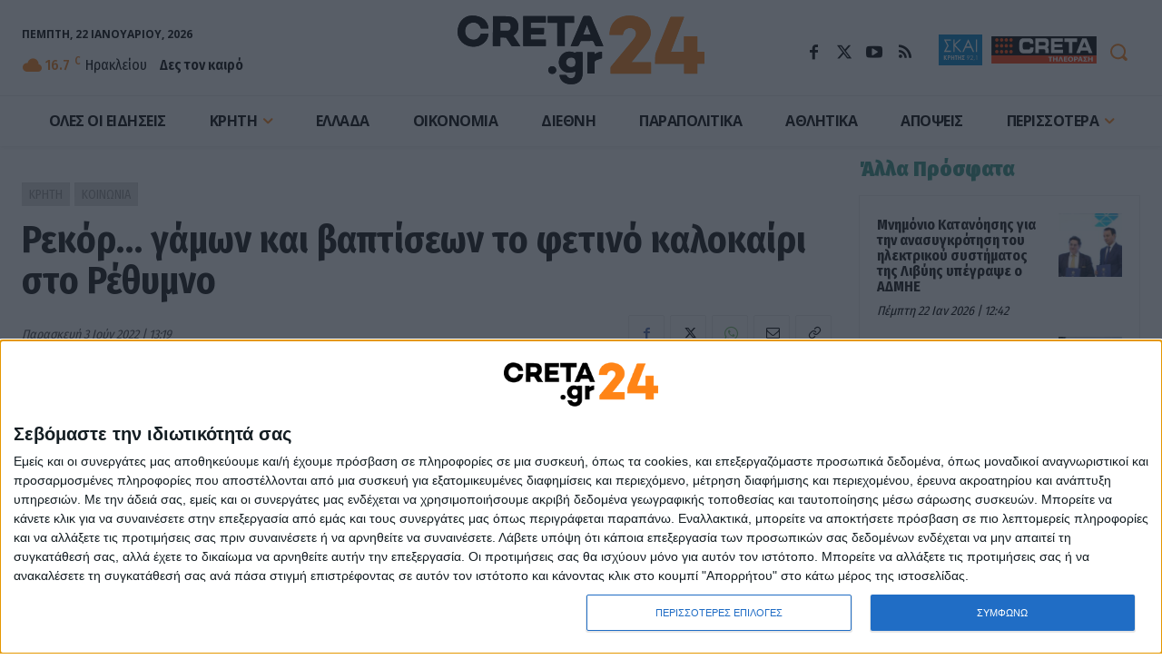

--- FILE ---
content_type: text/html; charset=UTF-8
request_url: https://creta24.gr/rekor-gamon-kai-vaptiseon-to-fetino-kalokairi-sto-rethymno/
body_size: 75830
content:
<!doctype html >
<html lang="el">
<head>
    <meta charset="UTF-8" />
    <title>Ρεκόρ… γάμων και βαπτίσεων το φετινό καλοκαίρι στο Ρέθυμνο - CRETA24</title>
    <meta name="viewport" content="width=device-width, initial-scale=1.0">
    <link rel="pingback" href="https://creta24.gr/xmlrpc.php" />
    	    <!-- Quantcast Choice. Consent Manager Tag v2.0 (for TCF 2.0) -->
    <script type="text/javascript" async=true>!function(){var e=window.location.hostname,t=document.createElement("script"),a=document.getElementsByTagName("script")[0],n="https://cmp.inmobi.com".concat("/choice/","JXAQMbR4KddNV","/",e,"/choice.js?tag_version=V3"),i=0;t.async=!0,t.type="text/javascript",t.src=n,a.parentNode.insertBefore(t,a),function(){for(var e,t="__tcfapiLocator",a=[],n=window;n;){try{if(n.frames[t]){e=n;break}}catch(e){}if(n===window.top)break;n=n.parent}e||(function e(){var a=n.document,i=!!n.frames[t];if(!i)if(a.body){var o=a.createElement("iframe");o.style.cssText="display:none",o.name=t,a.body.appendChild(o)}else setTimeout(e,5);return!i}(),n.__tcfapi=function(){var e,t=arguments;if(!t.length)return a;if("setGdprApplies"===t[0])t.length>3&&2===t[2]&&"boolean"==typeof t[3]&&(e=t[3],"function"==typeof t[2]&&t[2]("set",!0));else if("ping"===t[0]){var n={gdprApplies:e,cmpLoaded:!1,cmpStatus:"stub"};"function"==typeof t[2]&&t[2](n)}else a.push(t)},n.addEventListener("message",function(e){var t="string"==typeof e.data,a={};try{a=t?JSON.parse(e.data):e.data}catch(e){}var n=a.__tcfapiCall;n&&window.__tcfapi(n.command,n.version,function(a,i){var o={__tcfapiReturn:{returnValue:a,success:i,callId:n.callId}};t&&(o=JSON.stringify(o)),e.source.postMessage(o,"*")},n.parameter)},!1))}();var o=function(){var e=arguments;typeof window.__uspapi!==o&&setTimeout(function(){void 0!==window.__uspapi&&window.__uspapi.apply(window.__uspapi,e)},500)};if(void 0===window.__uspapi){window.__uspapi=o;var s=setInterval(function(){i++,window.__uspapi===o&&i<3?console.warn("USP is not accessible"):clearInterval(s)},6e3)}}();</script>
    <!-- End Quantcast Choice. Consent Manager Tag v2.0 (for TCF 2.0) -->
		        <script data-pagespeed-no-defer data-cfasync="false">
            var nx_page_type = 'Article';
        </script>
        <script data-pagespeed-no-defer data-cfasync="false"
                src="https://creta24.gr/wp-content/plugins/nx-ads/assets/js/mobile-detect.js"></script>
        <script data-pagespeed-no-defer
                data-cfasync="false">var md = new MobileDetect(window.navigator.userAgent);</script>
		        <script data-pagespeed-no-defer data-cfasync="false">
		    window.NX={gdprApplies:false,consentData:null,hasPurposeOneConsent:false,hasGoogleConsent:false,serveNonPersonalized:true,hasHBConsent:false};var googletag=window.googletag||{cmd:[]};function mNKVLJrDjw(){var t;var s;var n;var e=document.querySelectorAll("script[data-cmp-src]");if(e.length){e.forEach(function(e){t=document.createElement("script");s=Array.prototype.slice.call(e.attributes);while(n=s.pop()){if(n.nodeName==="data-cmp-src"){t.setAttribute("src",n.nodeValue)}else{t.setAttribute(n.nodeName,n.nodeValue)}}e.parentNode.insertBefore(t,e);e.remove()})}var o=document.querySelectorAll("script[data-cmp-script]");if(o.length){o.forEach(function(e){t=document.createElement("script");s=Array.prototype.slice.call(e.attributes);while(n=s.pop()){if(n.nodeName==="data-cmp-script"){t.setAttribute("type","text/javascript")}else if(n.nodeName==="type"){}else{t.setAttribute(n.nodeName,n.nodeValue)}}e.parentNode.insertBefore(t,e);e.remove()})}}(function e(){if(typeof window.__tcfapi==="undefined"&&typeof window.__cmp==="undefined"){setTimeout(e,100)}else{if(typeof window.__tcfapi!=="undefined"){window.__tcfapi("addEventListener",2,function(e,t){if(t&&(e.eventStatus==="tcloaded"||e.eventStatus==="useractioncomplete")){window.NX.consentData=e;if(!e.gdprApplies){mNKVLJrDjw()}else{window.NX.gdprApplies=true;var s=e.purpose.consents["1"];window.NX.hasPurposeOneConsent=s;var n=false;var o=1;var r=false;if(s){if(e.vendor.consents["755"]&&e.vendor.legitimateInterests["755"]){if((e.purpose.consents["2"]||e.purpose.legitimateInterests["2"])&&(e.purpose.consents["7"]||e.purpose.legitimateInterests["7"])&&(e.purpose.consents["9"]||e.purpose.legitimateInterests["9"])&&(e.purpose.consents["10"]||e.purpose.legitimateInterests["10"])){n=true;window.NX.hasGoogleConsent=true;if((e.purpose.consents["3"]||e.purpose.legitimateInterests["3"])&&(e.purpose.consents["4"]||e.purpose.legitimateInterests["4"])){o=0;window.NX.serveNonPersonalized=false}}}else{}}if(n){googletag.cmd.push(function(){googletag.pubads().setRequestNonPersonalizedAds(o)});mNKVLJrDjw()}}}})}if(typeof window.__cmp!=="undefined"){mNKVLJrDjw()}}})();
        </script>
	            <script data-pagespeed-no-defer data-cfasync="false" async='async'
                data-cmp-src='https://securepubads.g.doubleclick.net/tag/js/gpt.js'></script>
        <script data-pagespeed-no-defer data-cfasync="false">
            var googletag = googletag || {};
            googletag.cmd = googletag.cmd || [];
        </script>

        <script data-pagespeed-no-defer data-cfasync="false">
			            function waitFornxAdDIV(o,e,t){let i=document.querySelector(o);window.nxAdSlotRetries[t]>4?e(!1):null==i?(window.setTimeout(waitFornxAdDIV.bind(null,o,e,t),2e3),window.nxAdSlotRetries[t]++):e(o)}window.nxAdSlotRetries=[];</script>
                <style>
                        .skinTopContainer{width:100%;z-index:99999;position:relative!important;text-align:center;height:1px}.skinContainer{top:50px;width:100%;z-index:99999;position:fixed!important;height:1px}.skinAdSticky{margin:0 auto}@media (min-width:768px){.mobile_only{display:none!important}}@media (max-width:767px){.desktop_only{display:none!important}#_2nd_300x250,#_300x250,#_3rd_300x250{display:none!important}.gAdLeft{float:none!important;width:100%;display:inline-block;text-align:center;margin:5px auto 1.75em auto!important}}.single_above,.single_below{clear:both}#article,#article_end{margin-bottom:1.75em!important}@media (max-width:767px){#ad-single-article-end-1,#ad-single-article-end-2{float:none!important;margin:10px auto!important}}#sticky_outer{overflow:visible}#sticky_inner{max-height:180px!important;overflow-y:auto;text-align:center;width:100%}#stickyad{width:initial!important;height:initial!important;margin:0 auto!important;text-align:center}.gAdNoMargin{margin:0 auto!important}.gAdNoTopMargin{margin-top:0!important}.nx-ads-mis-relative{position:relative;overflow:initial}.nx-ads-mis{position:-webkit-sticky;position:sticky;top:70px;background:0 0;margin:0 auto!important;}@media (max-width:767px){.nx-ads-mis{top:18px;}}
                        #nx_Horizontal_HROS {
                margin: 0 auto !important;
            }

            .nx-banner-wrapper {
                height: 1px;
                margin: -1px auto 0 auto;
                overflow: hidden;
            }

            .nx-banner-wrapper.nxAds.gAdCentered.nx-has-ad.nx_ad_HROS_Horizontal_1 {
                margin: 0 !important;
            }

            .nx-banner-wrapper.nxAds.gAdCentered.nx-has-ad.nx_in_article_2_Desktop #nx_ad_in_article_2_Desktop,
            .nx-banner-wrapper.nxAds.gAdCentered.nx-has-ad.nx_in_article_3_Desktop #nx_ad_in_article_4_Desktop {
                margin: 0 auto;
            }

            .nx-banner-wrapper.nxAds.gAdLeft.desktop_only.nx-has-ad.nx_ad_in_article_1_Desktop {
                margin-bottom: 10px !important;
            }

            .nx-banner-wrapper.nxAds.gAdCentered.nx-has-ad.nx_in_article_2_Desktop,
            .nx-banner-wrapper.nxAds.gAdCentered.nx-has-ad.nx_in_article_3_Desktop {
                margin-bottom: 20px;
            }

            .nx-banner-wrapper.nxAds.gAdCentered.nx-has-ad.nx_ad_ROI_300x250 {
                margin: 5px 0 20px 0px !important;
                padding: 0 !important;
                width: 300px !important;
            }

            @media (min-width: 768px) {
                html body #sidebar-wrapper, html body.toggled #sidebar-wrapper, html body .sidebar-open, html body .sidebar-nav {
                    width: 313px;
                }
            }

            .nx-banner-wrapper.nxAds.gAdCentered.mobile_only.nx-has-ad.nx_ad_in_article_1_Mobile,
            .nx-banner-wrapper.nxAds.gAdCentered.mobile_only.nx-has-ad.nx_ad_in_article_2_Mobile,
            .nx-banner-wrapper.nxAds.gAdCentered.mobile_only.nx-has-ad.nx_ad_in_article_3_Mobile {
                margin: 15px auto;
            }

            .td-ss-main-sidebar {
                min-width: 300px;
            }

            .td-pb-span4.td-main-sidebar {
                min-width: 300px;
                padding: 0 10px;
            }

            .nx-banner-wrapper.nxAds.gAdCentered.desktop_only.nx-has-ad.nx_ad_HROS_Horizontal_2 {
                margin: 30px auto 5px auto;
            }
        </style>

        <script>
            let isNXMobile = (md.mobile() && !md.tablet());

            googletag.cmd.push(function () {

                    if (!isNXMobile) {
                        googletag.defineSlot('/22060308586/HROS_Horizontal_1', [728, 90], 'nx_ad_HROS_Horizontal_1').addService(googletag.pubads());
                        googletag.defineSlot('/22060308586/HROS_Horizontal_2', [[728, 90], [970, 250]], 'nx_ad_HROS_Horizontal_2').addService(googletag.pubads());
						                        googletag.defineSlot('/22060308586/HROS_Vertical_1', [[300, 250], [300, 600]], 'nx_ad_HROS_Vertical_1').addService(googletag.pubads());
                        googletag.defineSlot('/22060308586/HROS_Vertical_2', [300, 250], 'nx_ad_HROS_Vertical_2').addService(googletag.pubads());
                        googletag.defineSlot('/22060308586/HROS_Vertical_3', [300, 250], 'nx_ad_HROS_Vertical_3').addService(googletag.pubads());
                        googletag.defineSlot('/22060308586/ROI_300x250', [300, 250], 'nx_ad_ROI_300x250').addService(googletag.pubads());
                    }

                    if (isNXMobile) {
                        //googletag.defineSlot('/22060308586/Mobile_In_Article', [300, 250], 'nx_ad_Mobile_In_Article').addService(googletag.pubads());
                        googletag.defineSlot('/22060308586/in_article_1_Mobile', [[300, 250], [300, 600]], 'nx_ad_in_article_1_Mobile').addService(googletag.pubads());
                        googletag.defineSlot('/22060308586/in_article_2_Mobile', [[300, 250], [300, 600]], 'nx_ad_in_article_2_Mobile').addService(googletag.pubads());
                        googletag.defineSlot('/22060308586/in_article_3_Mobile', [[300, 250], [300, 600]], 'nx_ad_in_article_3_Mobile').addService(googletag.pubads());
                    } else {
						                        googletag.defineSlot('/22060308586/in_article_1_Desktop', [[300, 250]], 'nx_ad_in_article_1_Desktop').addService(googletag.pubads());
                        googletag.defineSlot('/22060308586/in_article_2_Desktop', [[300, 250]], 'nx_ad_in_article_2_Desktop').addService(googletag.pubads());
                        googletag.defineSlot('/22060308586/in_article_3_Desktop', [[300, 250]], 'nx_ad_in_article_3_Desktop').addService(googletag.pubads());
						                    }

					                    googletag.defineSlot('/22060308586/In_read', [1, 1], 'nx_ad_In_read').addService(googletag.pubads());

					
                    if (!isNXMobile) {
                        //googletag.defineSlot('/22060308586/Horizontal_HROS', [[970, 250], [728, 90]], 'nx_ad_Horizontal_HROS').addService(googletag.pubads());
                        //googletag.defineSlot('/22060308586/Desktop_sidebar_1', [[300, 600], [300, 250]], 'nx_ad_Desktop_sidebar_1').addService(googletag.pubads());
                        googletag.defineSlot('/22060308586/Skin_1x1', [1, 1], 'nx_ad_Skin_1x1').addService(googletag.pubads());
                    }

                    googletag.defineSlot('/22060308586/Prestitial_1x1', [1, 1], 'nx_ad_Prestitial_1x1').addService(googletag.pubads());

                    googletag.pubads().addEventListener('slotRenderEnded', function (event) {
                        let containsAd = !event.isEmpty;
                        let adSlotName = event.slot.getSlotElementId();
                        let adSlotElemSelector = '#' + adSlotName;
                        let adSlotElem = document.querySelector(adSlotElemSelector);

                        if (typeof (adSlotElem) !== 'undefined' && adSlotElem) {
                            let parentAdSlotElem = adSlotElem.parentNode;
                            //console.log(parentAdSlotElem);
                            let parentAdSlotElemClasslist = parentAdSlotElem.getAttribute('class');
                            //console.log(parentAdSlotElemClasslist);
                            if (typeof (parentAdSlotElem) !== 'undefined' &&
                                typeof (parentAdSlotElemClasslist) !== 'undefined' &&
                                parentAdSlotElemClasslist != null && parentAdSlotElem.getAttribute('class').indexOf('nx-banner-wrapper') !== -1) {
                                if (containsAd) {
                                    if (!parentAdSlotElem.classList.contains("nx-has-ad")) {
                                        parentAdSlotElem.style.height = event.size[1] + 'px';
                                        parentAdSlotElem.classList.add('nx-has-ad');
                                        parentAdSlotElem.classList.add(adSlotName);
                                    }
                                    parentAdSlotElem.style.display = 'block';
                                }
                            }
                        }
                    });

					
					                    googletag.pubads().setTargeting('Type', 'Article');
                    console.warn('DFP TARGETING KEY-VALUE SET: \nType -> Article');
					
					
					
					
					
					                    googletag.pubads().setTargeting('ID', '382417');
                    console.warn('DFP TARGETING KEY-VALUE SET: \nID -> 382417');
					
					
					
					                    googletag.pubads().setTargeting('Category', ['news','koinonia']);
                    console.warn('DFP TARGETING KEY-VALUE SET: \nCategory -> [news,koinonia]');
					
                    /*googletag.pubads().addEventListener('slotRenderEnded', function (event) {
						let containsAd = !event.isEmpty;
						let adSlotName = event.slot.getSlotElementId();

						let adSlotElemSelector = '#' + adSlotName;
						window.nxAdSlotRetries[adSlotName] = 1;

						waitFornxAdDIV(adSlotElemSelector, function (adSlotElemSelector) {
							if (adSlotElemSelector) {
								let adSlotElem = document.querySelector(adSlotElemSelector);
								let parentAdSlotElem = adSlotElem.parentNode;
								let parentAdSlotElemClasslist = parentAdSlotElem.getAttribute('class');
								if (typeof (parentAdSlotElem) != 'undefined' &&
									typeof (parentAdSlotElemClasslist) != 'undefined' &&
									parentAdSlotElemClasslist != null && parentAdSlotElem.getAttribute('class').indexOf('nxAds') !== -1) {
									if (containsAd) {
										parentAdSlotElem.style.display = 'inline-block';
										//console.warn('AD SLOT ' + adSlotName + ' FILLED');
									} else {
										parentAdSlotElem.style.display = 'none';
										//console.warn('AD SLOT ' + adSlotName + ' EMPTY');
									}
								}
							} else {
								console.warn('AD SLOT ' + adSlotName + ' NOT FOUND');
							}
						}, adSlotName);


					});*/

                    googletag.pubads().collapseEmptyDivs();
                    googletag.pubads().setCentering(true);
                    //googletag.pubads().disableInitialLoad();
                    googletag.pubads().enableSingleRequest();
                    googletag.enableServices();
                }
            );
        </script>
		<meta name='robots' content='index, follow, max-image-preview:large, max-snippet:-1, max-video-preview:-1' />
<link rel="icon" type="image/png" href="https://creta24.gr/wp-content/uploads/2022/08/icon-creta24-32.png"><link rel="apple-touch-icon" sizes="76x76" href="https://creta24.gr/wp-content/uploads/2022/08/icon-creta24-76.png"/><link rel="apple-touch-icon" sizes="120x120" href="https://creta24.gr/wp-content/uploads/2022/08/icon-creta24-120.png"/><link rel="apple-touch-icon" sizes="152x152" href="https://creta24.gr/wp-content/uploads/2022/08/icon-creta24-152.png"/><link rel="apple-touch-icon" sizes="114x114" href="https://creta24.gr/wp-content/uploads/2022/08/icon-creta24-114.png"/><link rel="apple-touch-icon" sizes="144x144" href="https://creta24.gr/wp-content/uploads/2022/08/icon-creta24-144.png"/>
	<!-- This site is optimized with the Yoast SEO plugin v25.6 - https://yoast.com/wordpress/plugins/seo/ -->
	<meta name="description" content="ΚΡΗΤΗ - Ένα καλοκαίρι γεμάτο… μαζεμένες χαρές θα είναι το φετινό για αρκετά ζευγάρια στο Ρέθυμνο. Οι γάμοι και οι βαπτίσεις που θα πραγματοποιηθούν ως το" />
	<link rel="canonical" href="https://creta24.gr/rekor-gamon-kai-vaptiseon-to-fetino-kalokairi-sto-rethymno/" />
	<meta property="og:locale" content="el_GR" />
	<meta property="og:type" content="article" />
	<meta property="og:title" content="Ρεκόρ… γάμων και βαπτίσεων το φετινό καλοκαίρι στο Ρέθυμνο - CRETA24" />
	<meta property="og:description" content="ΚΡΗΤΗ - Ένα καλοκαίρι γεμάτο… μαζεμένες χαρές θα είναι το φετινό για αρκετά ζευγάρια στο Ρέθυμνο. Οι γάμοι και οι βαπτίσεις που θα πραγματοποιηθούν ως το" />
	<meta property="og:url" content="https://creta24.gr/rekor-gamon-kai-vaptiseon-to-fetino-kalokairi-sto-rethymno/" />
	<meta property="og:site_name" content="CRETA24" />
	<meta property="article:publisher" content="https://www.facebook.com/creta24.gr/" />
	<meta property="article:published_time" content="2022-06-03T10:19:17+00:00" />
	<meta property="og:image" content="https://creta24.gr/wp-content/uploads/2021/02/gamos.jpg" />
	<meta property="og:image:width" content="667" />
	<meta property="og:image:height" content="348" />
	<meta property="og:image:type" content="image/jpeg" />
	<meta name="author" content="despoina" />
	<meta name="twitter:card" content="summary_large_image" />
	<meta name="twitter:creator" content="@creta24news" />
	<meta name="twitter:site" content="@creta24news" />
	<script type="application/ld+json" class="yoast-schema-graph">{"@context":"https://schema.org","@graph":[{"@type":"NewsArticle","@id":"https://creta24.gr/rekor-gamon-kai-vaptiseon-to-fetino-kalokairi-sto-rethymno/#article","isPartOf":{"@id":"https://creta24.gr/rekor-gamon-kai-vaptiseon-to-fetino-kalokairi-sto-rethymno/"},"author":{"name":"despoina","@id":"https://creta24.gr/#/schema/person/6f9797765b37155ef5c8d2de3d671b0f"},"headline":"Ρεκόρ… γάμων και βαπτίσεων το φετινό καλοκαίρι στο Ρέθυμνο","datePublished":"2022-06-03T10:19:17+00:00","mainEntityOfPage":{"@id":"https://creta24.gr/rekor-gamon-kai-vaptiseon-to-fetino-kalokairi-sto-rethymno/"},"wordCount":10,"publisher":{"@id":"https://creta24.gr/#organization"},"image":{"@id":"https://creta24.gr/rekor-gamon-kai-vaptiseon-to-fetino-kalokairi-sto-rethymno/#primaryimage"},"thumbnailUrl":"https://creta24.gr/wp-content/uploads/2021/02/gamos.jpg","keywords":["ΡΕΘΥΜΝΟ","ΚΑΛΟΚΑΙΡΙ","ΓΑΜΟΙ","ΒΑΠΤΙΣΕΙΣ","ΡΕΚΟΡ"],"articleSection":["ΚΡΗΤΗ","ΚΟΙΝΩΝΙΑ"],"inLanguage":"el"},{"@type":"WebPage","@id":"https://creta24.gr/rekor-gamon-kai-vaptiseon-to-fetino-kalokairi-sto-rethymno/","url":"https://creta24.gr/rekor-gamon-kai-vaptiseon-to-fetino-kalokairi-sto-rethymno/","name":"Ρεκόρ… γάμων και βαπτίσεων το φετινό καλοκαίρι στο Ρέθυμνο - CRETA24","isPartOf":{"@id":"https://creta24.gr/#website"},"primaryImageOfPage":{"@id":"https://creta24.gr/rekor-gamon-kai-vaptiseon-to-fetino-kalokairi-sto-rethymno/#primaryimage"},"image":{"@id":"https://creta24.gr/rekor-gamon-kai-vaptiseon-to-fetino-kalokairi-sto-rethymno/#primaryimage"},"thumbnailUrl":"https://creta24.gr/wp-content/uploads/2021/02/gamos.jpg","datePublished":"2022-06-03T10:19:17+00:00","description":"ΚΡΗΤΗ - Ένα καλοκαίρι γεμάτο… μαζεμένες χαρές θα είναι το φετινό για αρκετά ζευγάρια στο Ρέθυμνο. Οι γάμοι και οι βαπτίσεις που θα πραγματοποιηθούν ως το","breadcrumb":{"@id":"https://creta24.gr/rekor-gamon-kai-vaptiseon-to-fetino-kalokairi-sto-rethymno/#breadcrumb"},"inLanguage":"el","potentialAction":[{"@type":"ReadAction","target":["https://creta24.gr/rekor-gamon-kai-vaptiseon-to-fetino-kalokairi-sto-rethymno/"]}]},{"@type":"ImageObject","inLanguage":"el","@id":"https://creta24.gr/rekor-gamon-kai-vaptiseon-to-fetino-kalokairi-sto-rethymno/#primaryimage","url":"https://creta24.gr/wp-content/uploads/2021/02/gamos.jpg","contentUrl":"https://creta24.gr/wp-content/uploads/2021/02/gamos.jpg","width":667,"height":348,"caption":"Ρεκόρ… γάμων και βαπτίσεων το φετινό καλοκαίρι στο Ρέθυμνο"},{"@type":"BreadcrumbList","@id":"https://creta24.gr/rekor-gamon-kai-vaptiseon-to-fetino-kalokairi-sto-rethymno/#breadcrumb","itemListElement":[{"@type":"ListItem","position":1,"name":"Home","item":"https://creta24.gr/"},{"@type":"ListItem","position":2,"name":"ΚΡΗΤΗ","item":"https://creta24.gr/news/"},{"@type":"ListItem","position":3,"name":"Ρεκόρ… γάμων και βαπτίσεων το φετινό καλοκαίρι στο Ρέθυμνο"}]},{"@type":"WebSite","@id":"https://creta24.gr/#website","url":"https://creta24.gr/","name":"CRETA24","description":"Ειδήσεις με άποψη!","publisher":{"@id":"https://creta24.gr/#organization"},"potentialAction":[{"@type":"SearchAction","target":{"@type":"EntryPoint","urlTemplate":"https://creta24.gr/?s={search_term_string}"},"query-input":{"@type":"PropertyValueSpecification","valueRequired":true,"valueName":"search_term_string"}}],"inLanguage":"el"},{"@type":"Organization","@id":"https://creta24.gr/#organization","name":"CRETA24 - Ειδήσεις με άποψη!","url":"https://creta24.gr/","logo":{"@type":"ImageObject","inLanguage":"el","@id":"https://creta24.gr/#/schema/logo/image/","url":"https://creta24.gr/wp-content/uploads/2022/08/creta24-544-1.png","contentUrl":"https://creta24.gr/wp-content/uploads/2022/08/creta24-544-1.png","width":544,"height":180,"caption":"CRETA24 - Ειδήσεις με άποψη!"},"image":{"@id":"https://creta24.gr/#/schema/logo/image/"},"sameAs":["https://www.facebook.com/creta24.gr/","https://x.com/creta24news","https://www.youtube.com/channel/UCBjb_pNOT0WQMh7QGHmajEA","https://www.instagram.com/creta24.gr/"]},{"@type":"Person","@id":"https://creta24.gr/#/schema/person/6f9797765b37155ef5c8d2de3d671b0f","name":"despoina","image":{"@type":"ImageObject","inLanguage":"el","@id":"https://creta24.gr/#/schema/person/image/","url":"https://creta24.gr/wp-includes/images/blank.gif","contentUrl":"https://creta24.gr/wp-includes/images/blank.gif","caption":"despoina"},"url":"https://creta24.gr/author/despoina/"}]}</script>
	<!-- / Yoast SEO plugin. -->


<link rel='dns-prefetch' href='//fonts.googleapis.com' />
<link rel="alternate" type="application/rss+xml" title="Ροή RSS &raquo; CRETA24" href="https://creta24.gr/feed/" />
<script type="text/javascript" id="wpp-js" src="https://creta24.gr/wp-content/plugins/wordpress-popular-posts/assets/js/wpp.min.js?ver=7.2.0" data-sampling="0" data-sampling-rate="100" data-api-url="https://creta24.gr/wp-json/wordpress-popular-posts" data-post-id="382417" data-token="2cd3c6bf63" data-lang="0" data-debug="0"></script>
<link rel='stylesheet' id='wp-block-library-css' href='https://creta24.gr/wp-includes/css/dist/block-library/style.min.css?ver=957826504c01e476e1815e4c89fb5629' type='text/css' media='all' />
<style id='classic-theme-styles-inline-css' type='text/css'>
/*! This file is auto-generated */
.wp-block-button__link{color:#fff;background-color:#32373c;border-radius:9999px;box-shadow:none;text-decoration:none;padding:calc(.667em + 2px) calc(1.333em + 2px);font-size:1.125em}.wp-block-file__button{background:#32373c;color:#fff;text-decoration:none}
</style>
<style id='global-styles-inline-css' type='text/css'>
:root{--wp--preset--aspect-ratio--square: 1;--wp--preset--aspect-ratio--4-3: 4/3;--wp--preset--aspect-ratio--3-4: 3/4;--wp--preset--aspect-ratio--3-2: 3/2;--wp--preset--aspect-ratio--2-3: 2/3;--wp--preset--aspect-ratio--16-9: 16/9;--wp--preset--aspect-ratio--9-16: 9/16;--wp--preset--color--black: #000000;--wp--preset--color--cyan-bluish-gray: #abb8c3;--wp--preset--color--white: #ffffff;--wp--preset--color--pale-pink: #f78da7;--wp--preset--color--vivid-red: #cf2e2e;--wp--preset--color--luminous-vivid-orange: #ff6900;--wp--preset--color--luminous-vivid-amber: #fcb900;--wp--preset--color--light-green-cyan: #7bdcb5;--wp--preset--color--vivid-green-cyan: #00d084;--wp--preset--color--pale-cyan-blue: #8ed1fc;--wp--preset--color--vivid-cyan-blue: #0693e3;--wp--preset--color--vivid-purple: #9b51e0;--wp--preset--gradient--vivid-cyan-blue-to-vivid-purple: linear-gradient(135deg,rgba(6,147,227,1) 0%,rgb(155,81,224) 100%);--wp--preset--gradient--light-green-cyan-to-vivid-green-cyan: linear-gradient(135deg,rgb(122,220,180) 0%,rgb(0,208,130) 100%);--wp--preset--gradient--luminous-vivid-amber-to-luminous-vivid-orange: linear-gradient(135deg,rgba(252,185,0,1) 0%,rgba(255,105,0,1) 100%);--wp--preset--gradient--luminous-vivid-orange-to-vivid-red: linear-gradient(135deg,rgba(255,105,0,1) 0%,rgb(207,46,46) 100%);--wp--preset--gradient--very-light-gray-to-cyan-bluish-gray: linear-gradient(135deg,rgb(238,238,238) 0%,rgb(169,184,195) 100%);--wp--preset--gradient--cool-to-warm-spectrum: linear-gradient(135deg,rgb(74,234,220) 0%,rgb(151,120,209) 20%,rgb(207,42,186) 40%,rgb(238,44,130) 60%,rgb(251,105,98) 80%,rgb(254,248,76) 100%);--wp--preset--gradient--blush-light-purple: linear-gradient(135deg,rgb(255,206,236) 0%,rgb(152,150,240) 100%);--wp--preset--gradient--blush-bordeaux: linear-gradient(135deg,rgb(254,205,165) 0%,rgb(254,45,45) 50%,rgb(107,0,62) 100%);--wp--preset--gradient--luminous-dusk: linear-gradient(135deg,rgb(255,203,112) 0%,rgb(199,81,192) 50%,rgb(65,88,208) 100%);--wp--preset--gradient--pale-ocean: linear-gradient(135deg,rgb(255,245,203) 0%,rgb(182,227,212) 50%,rgb(51,167,181) 100%);--wp--preset--gradient--electric-grass: linear-gradient(135deg,rgb(202,248,128) 0%,rgb(113,206,126) 100%);--wp--preset--gradient--midnight: linear-gradient(135deg,rgb(2,3,129) 0%,rgb(40,116,252) 100%);--wp--preset--font-size--small: 11px;--wp--preset--font-size--medium: 20px;--wp--preset--font-size--large: 32px;--wp--preset--font-size--x-large: 42px;--wp--preset--font-size--regular: 15px;--wp--preset--font-size--larger: 50px;--wp--preset--spacing--20: 0.44rem;--wp--preset--spacing--30: 0.67rem;--wp--preset--spacing--40: 1rem;--wp--preset--spacing--50: 1.5rem;--wp--preset--spacing--60: 2.25rem;--wp--preset--spacing--70: 3.38rem;--wp--preset--spacing--80: 5.06rem;--wp--preset--shadow--natural: 6px 6px 9px rgba(0, 0, 0, 0.2);--wp--preset--shadow--deep: 12px 12px 50px rgba(0, 0, 0, 0.4);--wp--preset--shadow--sharp: 6px 6px 0px rgba(0, 0, 0, 0.2);--wp--preset--shadow--outlined: 6px 6px 0px -3px rgba(255, 255, 255, 1), 6px 6px rgba(0, 0, 0, 1);--wp--preset--shadow--crisp: 6px 6px 0px rgba(0, 0, 0, 1);}:where(.is-layout-flex){gap: 0.5em;}:where(.is-layout-grid){gap: 0.5em;}body .is-layout-flex{display: flex;}.is-layout-flex{flex-wrap: wrap;align-items: center;}.is-layout-flex > :is(*, div){margin: 0;}body .is-layout-grid{display: grid;}.is-layout-grid > :is(*, div){margin: 0;}:where(.wp-block-columns.is-layout-flex){gap: 2em;}:where(.wp-block-columns.is-layout-grid){gap: 2em;}:where(.wp-block-post-template.is-layout-flex){gap: 1.25em;}:where(.wp-block-post-template.is-layout-grid){gap: 1.25em;}.has-black-color{color: var(--wp--preset--color--black) !important;}.has-cyan-bluish-gray-color{color: var(--wp--preset--color--cyan-bluish-gray) !important;}.has-white-color{color: var(--wp--preset--color--white) !important;}.has-pale-pink-color{color: var(--wp--preset--color--pale-pink) !important;}.has-vivid-red-color{color: var(--wp--preset--color--vivid-red) !important;}.has-luminous-vivid-orange-color{color: var(--wp--preset--color--luminous-vivid-orange) !important;}.has-luminous-vivid-amber-color{color: var(--wp--preset--color--luminous-vivid-amber) !important;}.has-light-green-cyan-color{color: var(--wp--preset--color--light-green-cyan) !important;}.has-vivid-green-cyan-color{color: var(--wp--preset--color--vivid-green-cyan) !important;}.has-pale-cyan-blue-color{color: var(--wp--preset--color--pale-cyan-blue) !important;}.has-vivid-cyan-blue-color{color: var(--wp--preset--color--vivid-cyan-blue) !important;}.has-vivid-purple-color{color: var(--wp--preset--color--vivid-purple) !important;}.has-black-background-color{background-color: var(--wp--preset--color--black) !important;}.has-cyan-bluish-gray-background-color{background-color: var(--wp--preset--color--cyan-bluish-gray) !important;}.has-white-background-color{background-color: var(--wp--preset--color--white) !important;}.has-pale-pink-background-color{background-color: var(--wp--preset--color--pale-pink) !important;}.has-vivid-red-background-color{background-color: var(--wp--preset--color--vivid-red) !important;}.has-luminous-vivid-orange-background-color{background-color: var(--wp--preset--color--luminous-vivid-orange) !important;}.has-luminous-vivid-amber-background-color{background-color: var(--wp--preset--color--luminous-vivid-amber) !important;}.has-light-green-cyan-background-color{background-color: var(--wp--preset--color--light-green-cyan) !important;}.has-vivid-green-cyan-background-color{background-color: var(--wp--preset--color--vivid-green-cyan) !important;}.has-pale-cyan-blue-background-color{background-color: var(--wp--preset--color--pale-cyan-blue) !important;}.has-vivid-cyan-blue-background-color{background-color: var(--wp--preset--color--vivid-cyan-blue) !important;}.has-vivid-purple-background-color{background-color: var(--wp--preset--color--vivid-purple) !important;}.has-black-border-color{border-color: var(--wp--preset--color--black) !important;}.has-cyan-bluish-gray-border-color{border-color: var(--wp--preset--color--cyan-bluish-gray) !important;}.has-white-border-color{border-color: var(--wp--preset--color--white) !important;}.has-pale-pink-border-color{border-color: var(--wp--preset--color--pale-pink) !important;}.has-vivid-red-border-color{border-color: var(--wp--preset--color--vivid-red) !important;}.has-luminous-vivid-orange-border-color{border-color: var(--wp--preset--color--luminous-vivid-orange) !important;}.has-luminous-vivid-amber-border-color{border-color: var(--wp--preset--color--luminous-vivid-amber) !important;}.has-light-green-cyan-border-color{border-color: var(--wp--preset--color--light-green-cyan) !important;}.has-vivid-green-cyan-border-color{border-color: var(--wp--preset--color--vivid-green-cyan) !important;}.has-pale-cyan-blue-border-color{border-color: var(--wp--preset--color--pale-cyan-blue) !important;}.has-vivid-cyan-blue-border-color{border-color: var(--wp--preset--color--vivid-cyan-blue) !important;}.has-vivid-purple-border-color{border-color: var(--wp--preset--color--vivid-purple) !important;}.has-vivid-cyan-blue-to-vivid-purple-gradient-background{background: var(--wp--preset--gradient--vivid-cyan-blue-to-vivid-purple) !important;}.has-light-green-cyan-to-vivid-green-cyan-gradient-background{background: var(--wp--preset--gradient--light-green-cyan-to-vivid-green-cyan) !important;}.has-luminous-vivid-amber-to-luminous-vivid-orange-gradient-background{background: var(--wp--preset--gradient--luminous-vivid-amber-to-luminous-vivid-orange) !important;}.has-luminous-vivid-orange-to-vivid-red-gradient-background{background: var(--wp--preset--gradient--luminous-vivid-orange-to-vivid-red) !important;}.has-very-light-gray-to-cyan-bluish-gray-gradient-background{background: var(--wp--preset--gradient--very-light-gray-to-cyan-bluish-gray) !important;}.has-cool-to-warm-spectrum-gradient-background{background: var(--wp--preset--gradient--cool-to-warm-spectrum) !important;}.has-blush-light-purple-gradient-background{background: var(--wp--preset--gradient--blush-light-purple) !important;}.has-blush-bordeaux-gradient-background{background: var(--wp--preset--gradient--blush-bordeaux) !important;}.has-luminous-dusk-gradient-background{background: var(--wp--preset--gradient--luminous-dusk) !important;}.has-pale-ocean-gradient-background{background: var(--wp--preset--gradient--pale-ocean) !important;}.has-electric-grass-gradient-background{background: var(--wp--preset--gradient--electric-grass) !important;}.has-midnight-gradient-background{background: var(--wp--preset--gradient--midnight) !important;}.has-small-font-size{font-size: var(--wp--preset--font-size--small) !important;}.has-medium-font-size{font-size: var(--wp--preset--font-size--medium) !important;}.has-large-font-size{font-size: var(--wp--preset--font-size--large) !important;}.has-x-large-font-size{font-size: var(--wp--preset--font-size--x-large) !important;}
:where(.wp-block-post-template.is-layout-flex){gap: 1.25em;}:where(.wp-block-post-template.is-layout-grid){gap: 1.25em;}
:where(.wp-block-columns.is-layout-flex){gap: 2em;}:where(.wp-block-columns.is-layout-grid){gap: 2em;}
:root :where(.wp-block-pullquote){font-size: 1.5em;line-height: 1.6;}
</style>
<link rel='stylesheet' id='td-plugin-multi-purpose-css' href='https://creta24.gr/wp-content/plugins/td-composer/td-multi-purpose/style.css?ver=72f925014dc5642945728092f057897e' type='text/css' media='all' />
<link rel='stylesheet' id='td-plugin-framework-css' href='https://creta24.gr/wp-content/plugins/td-authors-posts/css/style.css?ver=957826504c01e476e1815e4c89fb5629' type='text/css' media='all' />
<link rel='stylesheet' id='google-fonts-style-css' href='https://fonts.googleapis.com/css?family=Open+Sans%3A400%7CFira+Sans+Condensed%3A400%7COpen+Sans%3A700%2C400%2C600%7CFira+Sans+Condensed%3A500%2C400%2C600%2C700%2C900&#038;display=swap&#038;ver=12.6.6' type='text/css' media='all' />
<link rel='stylesheet' id='td-multipurpose-css' href='https://creta24.gr/wp-content/plugins/td-composer/assets/fonts/td-multipurpose/td-multipurpose.css?ver=72f925014dc5642945728092f057897e' type='text/css' media='all' />
<link rel='stylesheet' id='td-theme-css' href='https://creta24.gr/wp-content/themes/Newspaper/style.css?ver=12.6.6' type='text/css' media='all' />
<style id='td-theme-inline-css' type='text/css'>@media (max-width:767px){.td-header-desktop-wrap{display:none}}@media (min-width:767px){.td-header-mobile-wrap{display:none}}</style>
<link rel='stylesheet' id='td-legacy-framework-front-style-css' href='https://creta24.gr/wp-content/plugins/td-composer/legacy/Newspaper/assets/css/td_legacy_main.css?ver=72f925014dc5642945728092f057897e' type='text/css' media='all' />
<link rel='stylesheet' id='tdb_style_cloud_templates_front-css' href='https://creta24.gr/wp-content/plugins/td-cloud-library/assets/css/tdb_main.css?ver=b379c96c54343541fd8742379a419361' type='text/css' media='all' />
<script type="text/javascript" src="https://creta24.gr/wp-includes/js/jquery/jquery.min.js?ver=3.7.1" id="jquery-core-js"></script>
<script type="text/javascript" src="https://creta24.gr/wp-includes/js/jquery/jquery-migrate.min.js?ver=3.4.1" id="jquery-migrate-js"></script>
  <script src="https://cdn.onesignal.com/sdks/web/v16/OneSignalSDK.page.js" defer></script>
  <script>
          window.OneSignalDeferred = window.OneSignalDeferred || [];
          OneSignalDeferred.push(async function(OneSignal) {
            await OneSignal.init({
              appId: "887acab5-a2c8-46b4-82b4-27e5df121b09",
              serviceWorkerOverrideForTypical: true,
              path: "https://creta24.gr/wp-content/plugins/onesignal-free-web-push-notifications/sdk_files/",
              serviceWorkerParam: { scope: "/wp-content/plugins/onesignal-free-web-push-notifications/sdk_files/push/onesignal/" },
              serviceWorkerPath: "OneSignalSDKWorker.js",
            });
          });

          // Unregister the legacy OneSignal service worker to prevent scope conflicts
          if (navigator.serviceWorker) {
            navigator.serviceWorker.getRegistrations().then((registrations) => {
              // Iterate through all registered service workers
              registrations.forEach((registration) => {
                // Check the script URL to identify the specific service worker
                if (registration.active && registration.active.scriptURL.includes('OneSignalSDKWorker.js.php')) {
                  // Unregister the service worker
                  registration.unregister().then((success) => {
                    if (success) {
                      console.log('OneSignalSW: Successfully unregistered:', registration.active.scriptURL);
                    } else {
                      console.log('OneSignalSW: Failed to unregister:', registration.active.scriptURL);
                    }
                  });
                }
              });
            }).catch((error) => {
              console.error('Error fetching service worker registrations:', error);
            });
        }
        </script>
            <style id="wpp-loading-animation-styles">@-webkit-keyframes bgslide{from{background-position-x:0}to{background-position-x:-200%}}@keyframes bgslide{from{background-position-x:0}to{background-position-x:-200%}}.wpp-widget-block-placeholder,.wpp-shortcode-placeholder{margin:0 auto;width:60px;height:3px;background:#dd3737;background:linear-gradient(90deg,#dd3737 0%,#571313 10%,#dd3737 100%);background-size:200% auto;border-radius:3px;-webkit-animation:bgslide 1s infinite linear;animation:bgslide 1s infinite linear}</style>
                <script>
        window.tdb_global_vars = {"wpRestUrl":"https:\/\/creta24.gr\/wp-json\/","permalinkStructure":"\/%postname%\/"};
        window.tdb_p_autoload_vars = {"isAjax":false,"isAdminBarShowing":false,"autoloadScrollPercent":50,"postAutoloadStatus":"off","origPostEditUrl":null};
    </script>
    
    <style id="tdb-global-colors">:root{--metro-blue:#2579E8;--metro-blue-acc:#509CFF;--metro-red:#E83030;--metro-exclusive:#1DCA95;--accent-color:#FF8416;--hover-color:#EF7F1A;--add-1:#379989;--add-2:#a64d53;--blue-analog:#002e45}</style>

    
	            <style id="tdb-global-fonts">
                
:root{--opensans:Open Sans;}
            </style>
                <!-- Facebook Pixel Code -->
    <script>
        !function(f,b,e,v,n,t,s)
        {if(f.fbq)return;n=f.fbq=function(){n.callMethod?
        n.callMethod.apply(n,arguments):n.queue.push(arguments)};
        if(!f._fbq)f._fbq=n;n.push=n;n.loaded=!0;n.version='2.0';
        n.queue=[];t=b.createElement(e);t.async=!0;
        t.src=v;s=b.getElementsByTagName(e)[0];
        s.parentNode.insertBefore(t,s)}(window, document,'script',
        'https://connect.facebook.net/en_US/fbevents.js');
        fbq('init', '1218190919666405'); 
        fbq('track', 'PageView');
    </script>
    <noscript>
        <img height="1" width="1" style="display:none" 
        src="https://www.facebook.com/tr?id=1218190919666405&ev=PageView&noscript=1"/>
    </noscript>
    <!-- End Facebook Pixel Code -->
    
<!-- JS generated by theme -->

<script type="text/javascript" id="td-generated-header-js">
    
    

	    var tdBlocksArray = []; //here we store all the items for the current page

	    // td_block class - each ajax block uses a object of this class for requests
	    function tdBlock() {
		    this.id = '';
		    this.block_type = 1; //block type id (1-234 etc)
		    this.atts = '';
		    this.td_column_number = '';
		    this.td_current_page = 1; //
		    this.post_count = 0; //from wp
		    this.found_posts = 0; //from wp
		    this.max_num_pages = 0; //from wp
		    this.td_filter_value = ''; //current live filter value
		    this.is_ajax_running = false;
		    this.td_user_action = ''; // load more or infinite loader (used by the animation)
		    this.header_color = '';
		    this.ajax_pagination_infinite_stop = ''; //show load more at page x
	    }

        // td_js_generator - mini detector
        ( function () {
            var htmlTag = document.getElementsByTagName("html")[0];

	        if ( navigator.userAgent.indexOf("MSIE 10.0") > -1 ) {
                htmlTag.className += ' ie10';
            }

            if ( !!navigator.userAgent.match(/Trident.*rv\:11\./) ) {
                htmlTag.className += ' ie11';
            }

	        if ( navigator.userAgent.indexOf("Edge") > -1 ) {
                htmlTag.className += ' ieEdge';
            }

            if ( /(iPad|iPhone|iPod)/g.test(navigator.userAgent) ) {
                htmlTag.className += ' td-md-is-ios';
            }

            var user_agent = navigator.userAgent.toLowerCase();
            if ( user_agent.indexOf("android") > -1 ) {
                htmlTag.className += ' td-md-is-android';
            }

            if ( -1 !== navigator.userAgent.indexOf('Mac OS X')  ) {
                htmlTag.className += ' td-md-is-os-x';
            }

            if ( /chrom(e|ium)/.test(navigator.userAgent.toLowerCase()) ) {
               htmlTag.className += ' td-md-is-chrome';
            }

            if ( -1 !== navigator.userAgent.indexOf('Firefox') ) {
                htmlTag.className += ' td-md-is-firefox';
            }

            if ( -1 !== navigator.userAgent.indexOf('Safari') && -1 === navigator.userAgent.indexOf('Chrome') ) {
                htmlTag.className += ' td-md-is-safari';
            }

            if( -1 !== navigator.userAgent.indexOf('IEMobile') ){
                htmlTag.className += ' td-md-is-iemobile';
            }

        })();

        var tdLocalCache = {};

        ( function () {
            "use strict";

            tdLocalCache = {
                data: {},
                remove: function (resource_id) {
                    delete tdLocalCache.data[resource_id];
                },
                exist: function (resource_id) {
                    return tdLocalCache.data.hasOwnProperty(resource_id) && tdLocalCache.data[resource_id] !== null;
                },
                get: function (resource_id) {
                    return tdLocalCache.data[resource_id];
                },
                set: function (resource_id, cachedData) {
                    tdLocalCache.remove(resource_id);
                    tdLocalCache.data[resource_id] = cachedData;
                }
            };
        })();

    
    
var td_viewport_interval_list=[{"limitBottom":767,"sidebarWidth":228},{"limitBottom":1018,"sidebarWidth":300},{"limitBottom":1140,"sidebarWidth":324}];
var td_animation_stack_effect="type0";
var tds_animation_stack=true;
var td_animation_stack_specific_selectors=".entry-thumb, img, .td-lazy-img";
var td_animation_stack_general_selectors=".td-animation-stack img, .td-animation-stack .entry-thumb, .post img, .td-animation-stack .td-lazy-img";
var tds_general_modal_image="yes";
var tds_video_playing_one="enabled";
var tds_video_pause_hidden="enabled";
var tdc_is_installed="yes";
var td_ajax_url="https:\/\/creta24.gr\/wp-admin\/admin-ajax.php?td_theme_name=Newspaper&v=12.6.6";
var td_get_template_directory_uri="https:\/\/creta24.gr\/wp-content\/plugins\/td-composer\/legacy\/common";
var tds_snap_menu="";
var tds_logo_on_sticky="";
var tds_header_style="";
var td_please_wait="\u03a0\u03b1\u03c1\u03b1\u03ba\u03b1\u03bb\u03bf\u03cd\u03bc\u03b5 \u03c0\u03b5\u03c1\u03b9\u03bc\u03ad\u03bd\u03b5\u03c4\u03b5...";
var td_email_user_pass_incorrect="\u03a7\u03c1\u03ae\u03c3\u03c4\u03b7\u03c2 \u03ae \u03ba\u03c9\u03b4\u03b9\u03ba\u03cc\u03c2 \u03bb\u03b1\u03bd\u03b8\u03b1\u03c3\u03bc\u03ad\u03bd\u03bf\u03c2!";
var td_email_user_incorrect="Email \u03ae \u03cc\u03bd\u03bf\u03bc\u03b1 \u03c7\u03c1\u03ae\u03c3\u03c4\u03b7 \u03bb\u03b1\u03bd\u03b8\u03b1\u03c3\u03bc\u03ad\u03bd\u03bf!";
var td_email_incorrect="Email \u03bb\u03b1\u03bd\u03b8\u03b1\u03c3\u03bc\u03ad\u03bd\u03bf!";
var td_user_incorrect="Username incorrect!";
var td_email_user_empty="Email or username empty!";
var td_pass_empty="Pass empty!";
var td_pass_pattern_incorrect="Invalid Pass Pattern!";
var td_retype_pass_incorrect="Retyped Pass incorrect!";
var tds_more_articles_on_post_enable="show";
var tds_more_articles_on_post_time_to_wait="";
var tds_more_articles_on_post_pages_distance_from_top=0;
var tds_captcha="";
var tds_theme_color_site_wide="#ff8416";
var tds_smart_sidebar="";
var tdThemeName="Newspaper";
var tdThemeNameWl="Newspaper";
var td_magnific_popup_translation_tPrev="\u03a0\u03c1\u03bf\u03b7\u03b3\u03bf\u03cd\u03bc\u03b5\u03bd\u03bf (\u039a\u03bf\u03c5\u03bc\u03c0\u03af \u03b1\u03c1\u03b9\u03c3\u03c4\u03b5\u03c1\u03bf\u03cd \u03b2\u03ad\u03bb\u03bf\u03c5\u03c2)";
var td_magnific_popup_translation_tNext="\u0395\u03c0\u03cc\u03bc\u03b5\u03bd\u03bf (\u039a\u03bf\u03c5\u03bc\u03c0\u03af \u03b4\u03b5\u03be\u03b9\u03bf\u03cd \u03b2\u03ad\u03bb\u03bf\u03c5\u03c2)";
var td_magnific_popup_translation_tCounter="%curr% \u03b1\u03c0\u03cc %total%";
var td_magnific_popup_translation_ajax_tError="\u03a4\u03bf \u03c0\u03b5\u03c1\u03b9\u03b5\u03c7\u03cc\u03bc\u03b5\u03bd\u03bf \u03b1\u03c0\u03cc %url% \u03b4\u03b5\u03bd \u03ae\u03c4\u03b1\u03bd \u03b4\u03c5\u03bd\u03b1\u03c4\u03cc \u03bd\u03b1 \u03c6\u03bf\u03c1\u03c4\u03c9\u03b8\u03b5\u03af.";
var td_magnific_popup_translation_image_tError="\u0397 \u03b5\u03b9\u03ba\u03cc\u03bd\u03b1 #%curr% \u03b4\u03b5\u03bd \u03ae\u03c4\u03b1\u03bd \u03b4\u03c5\u03bd\u03b1\u03c4\u03cc \u03bd\u03b1 \u03c6\u03bf\u03c1\u03c4\u03c9\u03b8\u03b5\u03af.";
var tdBlockNonce="caf230b9f5";
var tdMobileMenu="enabled";
var tdMobileSearch="enabled";
var tdDateNamesI18n={"month_names":["\u0399\u03b1\u03bd\u03bf\u03c5\u03ac\u03c1\u03b9\u03bf\u03c2","\u03a6\u03b5\u03b2\u03c1\u03bf\u03c5\u03ac\u03c1\u03b9\u03bf\u03c2","\u039c\u03ac\u03c1\u03c4\u03b9\u03bf\u03c2","\u0391\u03c0\u03c1\u03af\u03bb\u03b9\u03bf\u03c2","\u039c\u03ac\u03b9\u03bf\u03c2","\u0399\u03bf\u03cd\u03bd\u03b9\u03bf\u03c2","\u0399\u03bf\u03cd\u03bb\u03b9\u03bf\u03c2","\u0391\u03cd\u03b3\u03bf\u03c5\u03c3\u03c4\u03bf\u03c2","\u03a3\u03b5\u03c0\u03c4\u03ad\u03bc\u03b2\u03c1\u03b9\u03bf\u03c2","\u039f\u03ba\u03c4\u03ce\u03b2\u03c1\u03b9\u03bf\u03c2","\u039d\u03bf\u03ad\u03bc\u03b2\u03c1\u03b9\u03bf\u03c2","\u0394\u03b5\u03ba\u03ad\u03bc\u03b2\u03c1\u03b9\u03bf\u03c2"],"month_names_short":["\u0399\u03b1\u03bd","\u03a6\u03b5\u03b2","\u039c\u03b1\u03c1","\u0391\u03c0\u03c1","\u039c\u03ac\u03b9","\u0399\u03bf\u03cd\u03bd","\u0399\u03bf\u03cd\u03bb","\u0391\u03c5\u03b3","\u03a3\u03b5\u03c0","\u039f\u03ba\u03c4","\u039d\u03bf\u03ad","\u0394\u03b5\u03ba"],"day_names":["\u039a\u03c5\u03c1\u03b9\u03b1\u03ba\u03ae","\u0394\u03b5\u03c5\u03c4\u03ad\u03c1\u03b1","\u03a4\u03c1\u03af\u03c4\u03b7","\u03a4\u03b5\u03c4\u03ac\u03c1\u03c4\u03b7","\u03a0\u03ad\u03bc\u03c0\u03c4\u03b7","\u03a0\u03b1\u03c1\u03b1\u03c3\u03ba\u03b5\u03c5\u03ae","\u03a3\u03ac\u03b2\u03b2\u03b1\u03c4\u03bf"],"day_names_short":["\u039a\u03c5","\u0394\u03b5","\u03a4\u03c1","\u03a4\u03b5","\u03a0\u03b5","\u03a0\u03b1","\u03a3\u03b1"]};
var tdb_modal_confirm="\u03b1\u03c0\u03bf\u03b8\u03b7\u03ba\u03b5\u03cd\u03c3\u03b5\u03c4\u03b5";
var tdb_modal_cancel="\u039c\u03b1\u03c4\u03b1\u03af\u03c9\u03c3\u03b7";
var tdb_modal_confirm_alt="\u039d\u03b1\u03af";
var tdb_modal_cancel_alt="\u03cc\u03c7\u03b9";
var td_deploy_mode="deploy";
var td_ad_background_click_link="";
var td_ad_background_click_target="";
</script>


<!-- Header style compiled by theme -->

<style>.td_module_wrap .td-image-wrap:before{content:'';position:absolute;top:0;left:0;width:100%;height:100%;background-image:url(https://creta24.gr/wp-content/uploads/2022/08/creta24-empty-thumb_ii-1.png);background-repeat:no-repeat;background-size:cover;background-position:center;z-index:-1}body,p{font-family:"Open Sans";font-size:16px;line-height:18px;font-weight:normal;text-transform:none}:root{--td_excl_label:'ΑΠΟΚΛΕΙΣΤΙΚΟ';--td_theme_color:#ff8416;--td_slider_text:rgba(255,132,22,0.7);--td_mobile_gradient_one_mob:rgba(255,132,22,0.9);--td_mobile_gradient_two_mob:rgba(28,24,51,0.9);--td_mobile_text_active_color:#000000;--td_login_hover_background:#febe2b;--td_login_hover_color:#ffffff;--td_login_gradient_one:rgba(76,64,132,0.9);--td_login_gradient_two:rgba(28,24,51,0.9)}</style>

<meta property="fb:app_id" content="578450417942258" />

<!-- Google tag (gtag.js) -->
<script async src="https://www.googletagmanager.com/gtag/js?id=G-6PQR14S949"></script>
<script>
  window.dataLayer = window.dataLayer || [];
  function gtag(){dataLayer.push(arguments);}
  gtag('js', new Date());
  gtag('config', 'G-6PQR14S949');
</script>
<script defer async src="https://thetamarketplace.com/serve/creta24inreadnew"></script>

<!-- Button style compiled by theme -->

<style>.tdm-btn-style1{background-color:#ff8416}.tdm-btn-style2:before{border-color:#ff8416}.tdm-btn-style2{color:#ff8416}.tdm-btn-style3{-webkit-box-shadow:0 2px 16px #ff8416;-moz-box-shadow:0 2px 16px #ff8416;box-shadow:0 2px 16px #ff8416}.tdm-btn-style3:hover{-webkit-box-shadow:0 4px 26px #ff8416;-moz-box-shadow:0 4px 26px #ff8416;box-shadow:0 4px 26px #ff8416}</style>

	<style id="tdw-css-placeholder"></style></head>

<body class="post-template-default single single-post postid-382417 single-format-standard rekor-gamon-kai-vaptiseon-to-fetino-kalokairi-sto-rethymno global-block-template-1 tdb_template_358255 tdb-template  tdc-header-template  tdc-footer-template td-animation-stack-type0 td-full-layout" itemscope="itemscope" itemtype="https://schema.org/WebPage">

    <div class="td-scroll-up" data-style="style1"><i class="td-icon-menu-up"></i></div>
    <div class="td-menu-background" style="visibility:hidden"></div>
<div id="td-mobile-nav" style="visibility:hidden">
    <div class="td-mobile-container">
        <!-- mobile menu top section -->
        <div class="td-menu-socials-wrap">
            <!-- socials -->
            <div class="td-menu-socials">
                
        <span class="td-social-icon-wrap">
            <a target="_blank" href="https://www.facebook.com/creta24.gr/" title="Facebook">
                <i class="td-icon-font td-icon-facebook"></i>
                <span style="display: none">Facebook</span>
            </a>
        </span>
        <span class="td-social-icon-wrap">
            <a target="_blank" href="https://creta24.gr/feed/" title="RSS">
                <i class="td-icon-font td-icon-rss"></i>
                <span style="display: none">RSS</span>
            </a>
        </span>
        <span class="td-social-icon-wrap">
            <a target="_blank" href="https://twitter.com/creta24news" title="Twitter">
                <i class="td-icon-font td-icon-twitter"></i>
                <span style="display: none">Twitter</span>
            </a>
        </span>
        <span class="td-social-icon-wrap">
            <a target="_blank" href="https://www.youtube.com/channel/UCBjb_pNOT0WQMh7QGHmajEA" title="Youtube">
                <i class="td-icon-font td-icon-youtube"></i>
                <span style="display: none">Youtube</span>
            </a>
        </span>            </div>
            <!-- close button -->
            <div class="td-mobile-close">
                <span><i class="td-icon-close-mobile"></i></span>
            </div>
        </div>

        <!-- login section -->
        
        <!-- menu section -->
        <div class="td-mobile-content">
            <div class="menu-main-menu-container"><ul id="menu-main-menu-1" class="td-mobile-main-menu"><li class="menu-item menu-item-type-post_type menu-item-object-page menu-item-first menu-item-1114875"><a href="https://creta24.gr/news-all/">Ολες οι Ειδησεις</a></li>
<li class="menu-item menu-item-type-taxonomy menu-item-object-category current-post-ancestor current-menu-parent current-post-parent menu-item-has-children menu-item-14409"><a href="https://creta24.gr/news/">ΚΡΗΤΗ<i class="td-icon-menu-right td-element-after"></i></a>
<ul class="sub-menu">
	<li class="menu-item menu-item-type-taxonomy menu-item-object-category menu-item-897020"><a href="https://creta24.gr/news/heraklion/">ΗΡΑΚΛΕΙΟ</a></li>
	<li class="menu-item menu-item-type-taxonomy menu-item-object-category menu-item-897021"><a href="https://creta24.gr/news/rethymno/">ΡΕΘΥΜΝΟ</a></li>
	<li class="menu-item menu-item-type-taxonomy menu-item-object-category menu-item-897022"><a href="https://creta24.gr/news/chania/">ΧΑΝΙΑ</a></li>
	<li class="menu-item menu-item-type-taxonomy menu-item-object-category menu-item-897023"><a href="https://creta24.gr/news/lasithi/">ΛΑΣΙΘΙ</a></li>
</ul>
</li>
<li class="menu-item menu-item-type-taxonomy menu-item-object-category menu-item-394986"><a href="https://creta24.gr/greece/">ΕΛΛΑΔΑ</a></li>
<li class="menu-item menu-item-type-taxonomy menu-item-object-category menu-item-394998"><a href="https://creta24.gr/economy/">ΟΙΚΟΝΟΜΙΑ</a></li>
<li class="menu-item menu-item-type-taxonomy menu-item-object-category menu-item-394999"><a href="https://creta24.gr/international/">ΔΙΕΘΝΗ</a></li>
<li class="menu-item menu-item-type-taxonomy menu-item-object-category menu-item-395002"><a href="https://creta24.gr/comments/">ΠΑΡΑΠΟΛΙΤΙΚΑ</a></li>
<li class="menu-item menu-item-type-taxonomy menu-item-object-category menu-item-395033"><a href="https://creta24.gr/sports/">ΑΘΛΗΤΙΚΑ</a></li>
<li class="menu-item menu-item-type-taxonomy menu-item-object-category menu-item-395003"><a href="https://creta24.gr/journalism/">ΑΠΟΨΕΙΣ</a></li>
<li class="menu-item menu-item-type-custom menu-item-object-custom menu-item-has-children menu-item-395001"><a href="#">ΠΕΡΙΣΣΟΤΕΡΑ<i class="td-icon-menu-right td-element-after"></i></a>
<ul class="sub-menu">
	<li class="menu-item menu-item-type-taxonomy menu-item-object-category menu-item-395032"><a href="https://creta24.gr/health/">ΥΓΕΙΑ</a></li>
	<li class="menu-item menu-item-type-taxonomy menu-item-object-category menu-item-897279"><a href="https://creta24.gr/culture/">ΠΟΛΙΤΙΣΜΟΣ</a></li>
	<li class="menu-item menu-item-type-taxonomy menu-item-object-category menu-item-395027"><a href="https://creta24.gr/tourism/">ΤΟΥΡΙΣΜΟΣ</a></li>
	<li class="menu-item menu-item-type-taxonomy menu-item-object-category menu-item-395028"><a href="https://creta24.gr/environment/">ΠΕΡΙΒΑΛΛΟΝ</a></li>
	<li class="menu-item menu-item-type-taxonomy menu-item-object-category menu-item-395029"><a href="https://creta24.gr/energy/">ΕΝΕΡΓΕΙΑ</a></li>
	<li class="menu-item menu-item-type-taxonomy menu-item-object-category menu-item-395030"><a href="https://creta24.gr/lifestyle/">LIFESTYLE</a></li>
	<li class="menu-item menu-item-type-taxonomy menu-item-object-category menu-item-395031"><a href="https://creta24.gr/media/">MEDIA</a></li>
	<li class="menu-item menu-item-type-taxonomy menu-item-object-category menu-item-245"><a href="https://creta24.gr/weather/">ΚΑΙΡΟΣ</a></li>
</ul>
</li>
</ul></div>        </div>
    </div>

    <!-- register/login section -->
    </div><div class="td-search-background" style="visibility:hidden"></div>
<div class="td-search-wrap-mob" style="visibility:hidden">
	<div class="td-drop-down-search">
		<form method="get" class="td-search-form" action="https://creta24.gr/">
			<!-- close button -->
			<div class="td-search-close">
				<span><i class="td-icon-close-mobile"></i></span>
			</div>
			<div role="search" class="td-search-input">
				<span>Αναζήτηση</span>
				<input id="td-header-search-mob" type="text" value="" name="s" autocomplete="off" />
			</div>
		</form>
		<div id="td-aj-search-mob" class="td-ajax-search-flex"></div>
	</div>
</div>
    <div id="td-outer-wrap" class="td-theme-wrap">

                    <div class="td-header-template-wrap" style="position: relative">
                                <div class="td-header-mobile-wrap ">
                    <div id="tdi_1" class="tdc-zone"><div class="tdc_zone tdi_2  wpb_row td-pb-row tdc-element-style"  >
<style scoped>.tdi_2{min-height:0}.tdi_2>.td-element-style:after{content:''!important;width:100%!important;height:100%!important;position:absolute!important;top:0!important;left:0!important;z-index:0!important;display:block!important;background-color:#ffffff!important}.td-header-mobile-wrap{position:relative;width:100%}@media (max-width:767px){.tdi_2:before{content:'';display:block;width:100vw;height:100%;position:absolute;left:50%;transform:translateX(-50%);box-shadow:0px 2px 4px 0px rgba(0,0,0,0.06);z-index:20;pointer-events:none}@media (max-width:767px){.tdi_2:before{width:100%}}}</style>
<div class="tdi_1_rand_style td-element-style" ></div><div id="tdi_3" class="tdc-row"><div class="vc_row tdi_4  wpb_row td-pb-row tdc-row-content-vert-center" >
<style scoped>.tdi_4,.tdi_4 .tdc-columns{min-height:0}.tdi_4,.tdi_4 .tdc-columns{display:block}.tdi_4 .tdc-columns{width:100%}.tdi_4:before,.tdi_4:after{display:table}@media (min-width:767px){.tdi_4.tdc-row-content-vert-center,.tdi_4.tdc-row-content-vert-center .tdc-columns{display:flex;align-items:center;flex:1}.tdi_4.tdc-row-content-vert-bottom,.tdi_4.tdc-row-content-vert-bottom .tdc-columns{display:flex;align-items:flex-end;flex:1}.tdi_4.tdc-row-content-vert-center .td_block_wrap{vertical-align:middle}.tdi_4.tdc-row-content-vert-bottom .td_block_wrap{vertical-align:bottom}}@media (max-width:767px){.tdi_4,.tdi_4 .tdc-columns{display:flex;flex-direction:row;flex-wrap:nowrap;justify-content:flex-start;align-items:center}.tdi_4 .tdc-columns{width:100%}.tdi_4:before,.tdi_4:after{display:none}#tdi_3{max-width:100%!important}}</style><div class="vc_column tdi_6  wpb_column vc_column_container tdc-column td-pb-span4">
<style scoped>.tdi_6{vertical-align:baseline}.tdi_6>.wpb_wrapper,.tdi_6>.wpb_wrapper>.tdc-elements{display:block}.tdi_6>.wpb_wrapper>.tdc-elements{width:100%}.tdi_6>.wpb_wrapper>.vc_row_inner{width:auto}.tdi_6>.wpb_wrapper{width:auto;height:auto}@media (max-width:767px){.tdi_6{order:1}div.tdi_6{width:25%!important}}</style><div class="wpb_wrapper" ><div class="td_block_wrap tdb_mobile_menu tdi_7 td-pb-border-top td_block_template_1 tdb-header-align"  data-td-block-uid="tdi_7" >
<style>@media (max-width:767px){.tdi_7{margin-right:-15px!important}}</style>
<style>.tdb-header-align{vertical-align:middle}.tdb_mobile_menu{margin-bottom:0;clear:none}.tdb_mobile_menu a{display:inline-block!important;position:relative;text-align:center;color:var(--td_theme_color,#4db2ec)}.tdb_mobile_menu a>span{display:flex;align-items:center;justify-content:center}.tdb_mobile_menu svg{height:auto}.tdb_mobile_menu svg,.tdb_mobile_menu svg *{fill:var(--td_theme_color,#4db2ec)}#tdc-live-iframe .tdb_mobile_menu a{pointer-events:none}.td-menu-mob-open-menu{overflow:hidden}.td-menu-mob-open-menu #td-outer-wrap{position:static}.tdi_7{display:inline-block}.tdi_7 .tdb-mobile-menu-button i{font-size:27px;width:54px;height:54px;line-height:54px}.tdi_7 .tdb-mobile-menu-button svg{width:27px}.tdi_7 .tdb-mobile-menu-button .tdb-mobile-menu-icon-svg{width:54px;height:54px}.tdi_7 .tdb-mobile-menu-button{color:#000000}.tdi_7 .tdb-mobile-menu-button svg,.tdi_7 .tdb-mobile-menu-button svg *{fill:#000000}@media (max-width:767px){.tdi_7 .tdb-mobile-menu-button i{width:48.6px;height:48.6px;line-height:48.6px}.tdi_7 .tdb-mobile-menu-button .tdb-mobile-menu-icon-svg{width:48.6px;height:48.6px}}</style><div class="tdb-block-inner td-fix-index"><span class="tdb-mobile-menu-button"><i class="tdb-mobile-menu-icon td-icon-mobile"></i></span></div></div> <!-- ./block --></div></div><div class="vc_column tdi_9  wpb_column vc_column_container tdc-column td-pb-span4">
<style scoped>.tdi_9{vertical-align:baseline}.tdi_9>.wpb_wrapper,.tdi_9>.wpb_wrapper>.tdc-elements{display:block}.tdi_9>.wpb_wrapper>.tdc-elements{width:100%}.tdi_9>.wpb_wrapper>.vc_row_inner{width:auto}.tdi_9>.wpb_wrapper{width:auto;height:auto}@media (max-width:767px){.tdi_9{order:2}div.tdi_9{width:50%!important}}@media (max-width:767px){.tdi_9{padding-top:10px!important;padding-bottom:10px!important}}</style><div class="wpb_wrapper" ><div class="td_block_wrap tdb_header_logo tdi_10 td-pb-border-top td_block_template_1 tdb-header-align"  data-td-block-uid="tdi_10" >
<style>.tdb_header_logo{margin-bottom:0;clear:none}.tdb_header_logo .tdb-logo-a,.tdb_header_logo h1{display:flex;pointer-events:auto;align-items:flex-start}.tdb_header_logo h1{margin:0;line-height:0}.tdb_header_logo .tdb-logo-img-wrap img{display:block}.tdb_header_logo .tdb-logo-svg-wrap+.tdb-logo-img-wrap{display:none}.tdb_header_logo .tdb-logo-svg-wrap svg{width:50px;display:block;transition:fill .3s ease}.tdb_header_logo .tdb-logo-text-wrap{display:flex}.tdb_header_logo .tdb-logo-text-title,.tdb_header_logo .tdb-logo-text-tagline{-webkit-transition:all 0.2s ease;transition:all 0.2s ease}.tdb_header_logo .tdb-logo-text-title{background-size:cover;background-position:center center;font-size:75px;font-family:serif;line-height:1.1;color:#222;white-space:nowrap}.tdb_header_logo .tdb-logo-text-tagline{margin-top:2px;font-size:12px;font-family:serif;letter-spacing:1.8px;line-height:1;color:#767676}.tdb_header_logo .tdb-logo-icon{position:relative;font-size:46px;color:#000}.tdb_header_logo .tdb-logo-icon-svg{line-height:0}.tdb_header_logo .tdb-logo-icon-svg svg{width:46px;height:auto}.tdb_header_logo .tdb-logo-icon-svg svg,.tdb_header_logo .tdb-logo-icon-svg svg *{fill:#000}.tdi_10{display:inline-block}.tdi_10 .tdb-logo-a,.tdi_10 h1{flex-direction:row;align-items:center;justify-content:flex-start}.tdi_10 .tdb-logo-svg-wrap{display:block}.tdi_10 .tdb-logo-svg-wrap+.tdb-logo-img-wrap{display:none}.tdi_10 .tdb-logo-img-wrap{display:block}.tdi_10 .tdb-logo-text-tagline{margin-top:2px;margin-left:0}.tdi_10 .tdb-logo-text-wrap{flex-direction:column;align-items:flex-start}.tdi_10 .tdb-logo-icon{top:0px;display:block}.tdi_10 .tdb-logo-text-title{text-transform:uppercase!important;}@media (max-width:767px){.tdb_header_logo .tdb-logo-text-title{font-size:36px}}@media (max-width:767px){.tdb_header_logo .tdb-logo-text-tagline{font-size:11px}}@media (max-width:767px){.tdi_10 .tdb-logo-svg-wrap{max-width:180px}.tdi_10 .tdb-logo-svg-wrap svg{width:180px!important;height:auto}.tdi_10 .tdb-logo-text-title{display:none;font-size:24px!important;line-height:48px!important;font-weight:600!important;}.tdi_10 .tdb-logo-text-tagline{display:none}}</style><div class="tdb-block-inner td-fix-index"><a class="tdb-logo-a" href="https://creta24.gr/" title="CRETA24 - Ειδήσεις με άποψη!"><span class="tdb-logo-img-wrap"><img class="tdb-logo-img td-retina-data" data-retina="https://creta24.gr/wp-content/uploads/2022/08/creta24-544.png" src="https://creta24.gr/wp-content/uploads/2022/08/creta24-544.png" alt="CRETA24 - Ειδήσεις με άποψη!"  title="CRETA24 - Ειδήσεις με άποψη!"  /></span><span class="tdb-logo-text-wrap"><span class="tdb-logo-text-title">CRETA24</span><span class="tdb-logo-text-tagline">Ειδήσεις με άποψη!</span></span></a></div></div> <!-- ./block --></div></div><div class="vc_column tdi_12  wpb_column vc_column_container tdc-column td-pb-span4">
<style scoped>.tdi_12{vertical-align:baseline}.tdi_12>.wpb_wrapper,.tdi_12>.wpb_wrapper>.tdc-elements{display:block}.tdi_12>.wpb_wrapper>.tdc-elements{width:100%}.tdi_12>.wpb_wrapper>.vc_row_inner{width:auto}.tdi_12>.wpb_wrapper{width:auto;height:auto}@media (max-width:767px){.tdi_12{order:3}div.tdi_12{width:25%!important}}</style><div class="wpb_wrapper" ><div class="td_block_wrap tdb_mobile_search tdi_13 td-pb-border-top td_block_template_1 tdb-header-align"  data-td-block-uid="tdi_13" >
<style>@media (max-width:767px){.tdi_13{margin-right:-5px!important}}</style>
<style>.tdb_mobile_search{margin-bottom:0;clear:none}.tdb_mobile_search a{display:inline-block!important;position:relative;text-align:center;color:var(--td_theme_color,#4db2ec)}.tdb_mobile_search a>span{display:flex;align-items:center;justify-content:center}.tdb_mobile_search svg{height:auto}.tdb_mobile_search svg,.tdb_mobile_search svg *{fill:var(--td_theme_color,#4db2ec)}#tdc-live-iframe .tdb_mobile_search a{pointer-events:none}.td-search-opened{overflow:hidden}.td-search-opened #td-outer-wrap{position:static}.td-search-opened .td-search-wrap-mob{position:fixed;height:calc(100% + 1px)}.td-search-opened .td-drop-down-search{height:calc(100% + 1px);overflow-y:scroll;overflow-x:hidden}.tdi_13{display:inline-block;float:right;clear:none}.tdi_13 .tdb-header-search-button-mob i{font-size:22px;width:55px;height:55px;line-height:55px}.tdi_13 .tdb-header-search-button-mob svg{width:22px}.tdi_13 .tdb-header-search-button-mob .tdb-mobile-search-icon-svg{width:55px;height:55px;display:flex;justify-content:center}.tdi_13 .tdb-header-search-button-mob{color:#000000}.tdi_13 .tdb-header-search-button-mob svg,.tdi_13 .tdb-header-search-button-mob svg *{fill:#000000}@media (max-width:767px){.tdi_13 .tdb-header-search-button-mob i{width:48.4px;height:48.4px;line-height:48.4px}.tdi_13 .tdb-header-search-button-mob .tdb-mobile-search-icon-svg{width:48.4px;height:48.4px;display:flex;justify-content:center}}</style><div class="tdb-block-inner td-fix-index"><span class="tdb-header-search-button-mob dropdown-toggle" data-toggle="dropdown"><i class="tdb-mobile-search-icon td-icon-search"></i></span></div></div> <!-- ./block --></div></div></div></div></div></div>                </div>
                
                    <div class="td-header-mobile-sticky-wrap tdc-zone-sticky-invisible tdc-zone-sticky-inactive" style="display: none">
                        <div id="tdi_14" class="tdc-zone"><div class="tdc_zone tdi_15  wpb_row td-pb-row" data-sticky-offset="0" >
<style scoped>.tdi_15{min-height:0}.td-header-mobile-sticky-wrap.td-header-active{opacity:1}.td-header-mobile-sticky-wrap{-webkit-transition:all 0.3s ease-in-out;-moz-transition:all 0.3s ease-in-out;-o-transition:all 0.3s ease-in-out;transition:all 0.3s ease-in-out}@media (max-width:767px){.tdi_15:before{content:'';display:block;width:100vw;height:100%;position:absolute;left:50%;transform:translateX(-50%);box-shadow:0px 2px 4px 0px rgba(0,0,0,0.06);z-index:20;pointer-events:none}.td-header-mobile-sticky-wrap{transform:translateY(-120%);-webkit-transform:translateY(-120%);-moz-transform:translateY(-120%);-ms-transform:translateY(-120%);-o-transform:translateY(-120%)}.td-header-mobile-sticky-wrap.td-header-active{transform:translateY(0);-webkit-transform:translateY(0);-moz-transform:translateY(0);-ms-transform:translateY(0);-o-transform:translateY(0)}@media (max-width:767px){.tdi_15:before{width:100%}}}</style><div id="tdi_16" class="tdc-row"><div class="vc_row tdi_17  wpb_row td-pb-row tdc-element-style tdc-row-content-vert-center" >
<style scoped>.tdi_17,.tdi_17 .tdc-columns{min-height:0}.tdi_17>.td-element-style:after{content:''!important;width:100%!important;height:100%!important;position:absolute!important;top:0!important;left:0!important;z-index:0!important;display:block!important;background-color:#ffffff!important}.tdi_17,.tdi_17 .tdc-columns{display:block}.tdi_17 .tdc-columns{width:100%}.tdi_17:before,.tdi_17:after{display:table}@media (min-width:767px){.tdi_17.tdc-row-content-vert-center,.tdi_17.tdc-row-content-vert-center .tdc-columns{display:flex;align-items:center;flex:1}.tdi_17.tdc-row-content-vert-bottom,.tdi_17.tdc-row-content-vert-bottom .tdc-columns{display:flex;align-items:flex-end;flex:1}.tdi_17.tdc-row-content-vert-center .td_block_wrap{vertical-align:middle}.tdi_17.tdc-row-content-vert-bottom .td_block_wrap{vertical-align:bottom}}@media (max-width:767px){.tdi_17,.tdi_17 .tdc-columns{display:flex;flex-direction:row;flex-wrap:nowrap;justify-content:space-evenly;align-items:center}.tdi_17 .tdc-columns{width:100%}.tdi_17:before,.tdi_17:after{display:none}#tdi_16{max-width:100%!important}}</style>
<div class="tdi_16_rand_style td-element-style" ></div><div class="vc_column tdi_19  wpb_column vc_column_container tdc-column td-pb-span4">
<style scoped>.tdi_19{vertical-align:baseline}.tdi_19>.wpb_wrapper,.tdi_19>.wpb_wrapper>.tdc-elements{display:block}.tdi_19>.wpb_wrapper>.tdc-elements{width:100%}.tdi_19>.wpb_wrapper>.vc_row_inner{width:auto}.tdi_19>.wpb_wrapper{width:auto;height:auto}@media (max-width:767px){.tdi_19>.wpb_wrapper,.tdi_19>.wpb_wrapper>.tdc-elements{display:flex;flex-direction:row;flex-wrap:nowrap;justify-content:flex-end;align-items:center}.tdi_19>.wpb_wrapper>.tdc-elements{width:100%}.tdi_19>.wpb_wrapper>.vc_row_inner{width:auto}.tdi_19>.wpb_wrapper{width:100%;height:100%}.tdi_19{order:3;flex-grow:1}div.tdi_19{width:30%!important}}</style><div class="wpb_wrapper" ><div class="td_block_wrap tdb_mobile_search tdi_20 td-pb-border-top td_block_template_1 tdb-header-align"  data-td-block-uid="tdi_20" >
<style>@media (max-width:767px){.tdi_20{margin-right:-5px!important}}</style>
<style>.tdi_20{float:right;clear:none}.tdi_20 .tdb-block-inner{text-align:right}.tdi_20 .tdb-header-search-button-mob i{font-size:22px;width:55px;height:55px;line-height:55px}.tdi_20 .tdb-header-search-button-mob svg{width:22px}.tdi_20 .tdb-header-search-button-mob .tdb-mobile-search-icon-svg{width:55px;height:55px;display:flex;justify-content:center}.tdi_20 .tdb-header-search-button-mob{color:#000000}.tdi_20 .tdb-header-search-button-mob svg,.tdi_20 .tdb-header-search-button-mob svg *{fill:#000000}@media (max-width:767px){.tdi_20 .tdb-header-search-button-mob i{width:48.4px;height:48.4px;line-height:48.4px}.tdi_20 .tdb-header-search-button-mob .tdb-mobile-search-icon-svg{width:48.4px;height:48.4px;display:flex;justify-content:center}}</style><div class="tdb-block-inner td-fix-index"><span class="tdb-header-search-button-mob dropdown-toggle" data-toggle="dropdown"><i class="tdb-mobile-search-icon td-icon-search"></i></span></div></div> <!-- ./block --></div></div><div class="vc_column tdi_22  wpb_column vc_column_container tdc-column td-pb-span4">
<style scoped>.tdi_22{vertical-align:baseline}.tdi_22>.wpb_wrapper,.tdi_22>.wpb_wrapper>.tdc-elements{display:block}.tdi_22>.wpb_wrapper>.tdc-elements{width:100%}.tdi_22>.wpb_wrapper>.vc_row_inner{width:auto}.tdi_22>.wpb_wrapper{width:auto;height:auto}@media (max-width:767px){.tdi_22>.wpb_wrapper,.tdi_22>.wpb_wrapper>.tdc-elements{display:flex;flex-direction:row;flex-wrap:nowrap;justify-content:flex-start;align-items:center}.tdi_22>.wpb_wrapper>.tdc-elements{width:100%}.tdi_22>.wpb_wrapper>.vc_row_inner{width:auto}.tdi_22>.wpb_wrapper{width:100%;height:100%}.tdi_22{order:1;flex-grow:1}div.tdi_22{width:30%!important}}</style><div class="wpb_wrapper" ><div class="td_block_wrap tdb_mobile_menu tdi_23 td-pb-border-top td_block_template_1 tdb-header-align"  data-td-block-uid="tdi_23" >
<style>@media (max-width:767px){.tdi_23{margin-right:-15px!important}}</style>
<style>.tdi_23{float:right;clear:none}.tdi_23 .tdb-mobile-menu-button i{font-size:27px;width:54px;height:54px;line-height:54px}.tdi_23 .tdb-mobile-menu-button svg{width:27px}.tdi_23 .tdb-mobile-menu-button .tdb-mobile-menu-icon-svg{width:54px;height:54px}.tdi_23 .tdb-mobile-menu-button{color:#000000}.tdi_23 .tdb-mobile-menu-button svg,.tdi_23 .tdb-mobile-menu-button svg *{fill:#000000}@media (max-width:767px){.tdi_23 .tdb-mobile-menu-button i{width:48.6px;height:48.6px;line-height:48.6px}.tdi_23 .tdb-mobile-menu-button .tdb-mobile-menu-icon-svg{width:48.6px;height:48.6px}}</style><div class="tdb-block-inner td-fix-index"><span class="tdb-mobile-menu-button"><i class="tdb-mobile-menu-icon td-icon-mobile"></i></span></div></div> <!-- ./block --></div></div><div class="vc_column tdi_25  wpb_column vc_column_container tdc-column td-pb-span4">
<style scoped>.tdi_25{vertical-align:baseline}.tdi_25>.wpb_wrapper,.tdi_25>.wpb_wrapper>.tdc-elements{display:block}.tdi_25>.wpb_wrapper>.tdc-elements{width:100%}.tdi_25>.wpb_wrapper>.vc_row_inner{width:auto}.tdi_25>.wpb_wrapper{width:auto;height:auto}@media (max-width:767px){.tdi_25>.wpb_wrapper,.tdi_25>.wpb_wrapper>.tdc-elements{display:flex;flex-direction:row;flex-wrap:nowrap;justify-content:center;align-items:center}.tdi_25>.wpb_wrapper>.tdc-elements{width:100%}.tdi_25>.wpb_wrapper>.vc_row_inner{width:auto}.tdi_25>.wpb_wrapper{width:100%;height:100%}.tdi_25{order:2;flex-grow:1}div.tdi_25{width:40%!important}}@media (max-width:767px){.tdi_25{padding-top:10px!important;padding-bottom:10px!important}}</style><div class="wpb_wrapper" ><div class="td_block_wrap tdb_header_logo tdi_26 td-pb-border-top td_block_template_1 tdb-header-align"  data-td-block-uid="tdi_26" >
<style>.tdi_26{display:inline-block}.tdi_26 .tdb-logo-a,.tdi_26 h1{flex-direction:row;align-items:center;justify-content:flex-start}.tdi_26 .tdb-logo-svg-wrap{display:block}.tdi_26 .tdb-logo-svg-wrap+.tdb-logo-img-wrap{display:none}.tdi_26 .tdb-logo-img-wrap{display:block}.tdi_26 .tdb-logo-text-tagline{margin-top:2px;margin-left:0}.tdi_26 .tdb-logo-text-wrap{flex-direction:column;align-items:flex-start}.tdi_26 .tdb-logo-icon{top:0px;display:block}.tdi_26 .tdb-logo-text-title{text-transform:uppercase!important;}@media (max-width:767px){.tdi_26 .tdb-logo-text-title{display:none;font-size:24px!important;line-height:48px!important;font-weight:600!important;}.tdi_26 .tdb-logo-text-tagline{display:none}}</style><div class="tdb-block-inner td-fix-index"><a class="tdb-logo-a" href="https://creta24.gr/" title="CRETA24 - Ειδήσεις με άποψη!"><span class="tdb-logo-img-wrap"><img class="tdb-logo-img td-retina-data" data-retina="https://creta24.gr/wp-content/uploads/2022/08/creta24-544.png" src="https://creta24.gr/wp-content/uploads/2022/08/creta24-544.png" alt="CRETA24 - Ειδήσεις με άποψη!"  title="CRETA24 - Ειδήσεις με άποψη!"  /></span><span class="tdb-logo-text-wrap"><span class="tdb-logo-text-title">CRETA24</span><span class="tdb-logo-text-tagline">Ειδήσεις με άποψη!</span></span></a></div></div> <!-- ./block --></div></div></div></div></div></div>                    </div>

                
                <div class="td-header-desktop-wrap ">
                    <div id="tdi_27" class="tdc-zone"><div class="tdc_zone tdi_28  wpb_row td-pb-row tdc-element-style"  >
<style scoped>.tdi_28{min-height:0}.tdi_28>.td-element-style:after{content:''!important;width:100%!important;height:100%!important;position:absolute!important;top:0!important;left:0!important;z-index:0!important;display:block!important;background-color:#ffffff!important}.td-header-desktop-wrap{position:relative}</style>
<div class="tdi_27_rand_style td-element-style" ></div><div id="tdi_29" class="tdc-row stretch_row_1600 td-stretch-content"><div class="vc_row tdi_30  wpb_row td-pb-row tdc-element-style tdc-row-content-vert-center" >
<style scoped>.tdi_30,.tdi_30 .tdc-columns{min-height:0}.tdi_30,.tdi_30 .tdc-columns{display:flex;flex-direction:row;flex-wrap:nowrap;justify-content:flex-start;align-items:center}.tdi_30 .tdc-columns{width:100%}.tdi_30:before,.tdi_30:after{display:none}@media (min-width:768px){.tdi_30{margin-left:-0px;margin-right:-0px}.tdi_30 .tdc-row-video-background-error,.tdi_30>.vc_column,.tdi_30>.tdc-columns>.vc_column{padding-left:0px;padding-right:0px}}@media (min-width:767px){.tdi_30.tdc-row-content-vert-center,.tdi_30.tdc-row-content-vert-center .tdc-columns{display:flex;align-items:center;flex:1}.tdi_30.tdc-row-content-vert-bottom,.tdi_30.tdc-row-content-vert-bottom .tdc-columns{display:flex;align-items:flex-end;flex:1}.tdi_30.tdc-row-content-vert-center .td_block_wrap{vertical-align:middle}.tdi_30.tdc-row-content-vert-bottom .td_block_wrap{vertical-align:bottom}}@media (min-width:1019px) and (max-width:1140px){@media (min-width:768px){.tdi_30{margin-left:-5px;margin-right:-5px}.tdi_30 .tdc-row-video-background-error,.tdi_30>.vc_column,.tdi_30>.tdc-columns>.vc_column{padding-left:5px;padding-right:5px}}}.tdi_30{margin-top:10px!important;margin-bottom:0px!important}.tdi_30 .td_block_wrap{text-align:left}@media (min-width:768px) and (max-width:1018px){.tdi_30{position:relative}}</style>
<div class="tdi_29_rand_style td-element-style" ><style>@media (min-width:768px) and (max-width:1018px){.tdi_29_rand_style{background-color:#ffffff!important}}</style></div><div class="vc_column tdi_32  wpb_column vc_column_container tdc-column td-pb-span4">
<style scoped>.tdi_32{vertical-align:baseline}.tdi_32>.wpb_wrapper,.tdi_32>.wpb_wrapper>.tdc-elements{display:block}.tdi_32>.wpb_wrapper>.tdc-elements{width:100%}.tdi_32>.wpb_wrapper>.vc_row_inner{width:auto}.tdi_32>.wpb_wrapper{width:auto;height:auto}@media (min-width:768px) and (max-width:1018px){.tdi_32{vertical-align:middle;order:2}div.tdi_32{width:35%!important}}</style><div class="wpb_wrapper" ><div class="td_block_wrap tdb_header_date tdi_33 td-pb-border-top td_block_template_1 tdb-header-align"  data-td-block-uid="tdi_33" >
<style>.tdi_33{margin-top:0px!important;margin-bottom:10px!important}@media (min-width:768px) and (max-width:1018px){.tdi_33{margin-top:10px!important}}</style>
<style>.tdb_header_date{margin-bottom:0;clear:none}.tdb_header_date .tdb-block-inner{display:flex;align-items:baseline}.tdb_header_date .tdb-head-date-txt{font-family:var(--td_default_google_font_1,'Open Sans','Open Sans Regular',sans-serif);font-size:11px;line-height:1;color:#000}.tdi_33 .tdb-head-date-txt{color:#000000;font-family:var(--opensans)!important;font-size:12px!important;line-height:2!important;font-weight:700!important;text-transform:uppercase!important}</style><div class="tdb-block-inner td-fix-index"><div class="tdb-head-date-txt">Πέμπτη, 22 Ιανουαρίου, 2026</div></div></div> <!-- ./block --><div class="td_block_wrap tdb_header_weather tdi_34 td-pb-border-top td_block_template_1 tdb-header-align"  data-td-block-uid="tdi_34" >
<style>.tdb_header_weather{margin-bottom:0;clear:none}.tdb_header_weather .tdb-block-inner{display:flex;align-items:baseline}.tdb_header_weather .td-icons{align-self:center;position:relative;background:none;margin-right:2px;font-size:18px}.tdb_header_weather .td-icons:before{display:block}.tdb_header_weather .tdb-weather-deg-wrap{user-select:none;margin-right:6px}.tdb_header_weather .tdb-weather-deg{font-size:11px;font-weight:600}.tdb_header_weather .tdb-weather-unit{position:relative;top:-6px;left:1px;font-size:8px;font-weight:300}.tdb_header_weather .tdb-weather-city{font-size:11px;font-weight:500}.tdi_34{display:inline-block}.tdi_34 .td-icons{font-size:24px;top:0px;color:var(--accent-color)}.tdi_34 .tdb-weather-deg-wrap{color:var(--hover-color)}.tdi_34 .tdb-weather-city{color:#000000;font-family:Fira Sans Condensed!important;font-size:16px!important;line-height:1.5!important;font-weight:400!important;text-transform:capitalize!important}.tdi_34 .tdb-weather-deg{font-family:Fira Sans Condensed!important;font-size:16px!important;line-height:1.5!important;font-weight:500!important;text-transform:capitalize!important}.tdi_34 .tdb-weather-unit{font-family:Fira Sans Condensed!important;font-size:12px!important;line-height:1.5!important;font-weight:500!important}@media (min-width:1019px) and (max-width:1140px){.tdi_34 .tdb-weather-city{font-size:14px!important}}@media (min-width:768px) and (max-width:1018px){.tdi_34 .tdb-weather-deg{font-size:14px!important}.tdi_34 .tdb-weather-city{font-size:12px!important;line-height:1.1!important}}</style><div class="tdb-block-inner td-fix-index"><!-- td weather source: cache -->        <i class="td-icons scattered-clouds-d"></i>
        <div class="tdb-weather-deg-wrap" data-block-uid="tdb_header_weather_uid">
            <span class="tdb-weather-deg">16.7</span>
            <span class="tdb-weather-unit">C</span>
        </div>
        <div class="tdb-weather-city">Ηρακλείου</div>
        </div></div> <!-- ./block --><div class="tdm_block td_block_wrap tdm_block_inline_text tdi_35 tdm-inline-block td-pb-border-top td_block_template_1"  data-td-block-uid="tdi_35" >
<style>.tdi_35{margin-left:10px!important}@media (min-width:768px) and (max-width:1018px){.tdi_35{margin-top:0px!important;margin-left:0px!important}}@media (min-width:1019px) and (max-width:1140px){.tdi_35{margin-top:10px!important;margin-left:0px!important}}</style>
<style>.tdm_block.tdm_block_inline_text{margin-bottom:0;vertical-align:top}.tdm_block.tdm_block_inline_text .tdm-descr{margin-bottom:0;-webkit-transform:translateZ(0);transform:translateZ(0)}.tdc-row-content-vert-center .tdm-inline-text-yes{vertical-align:middle}.tdc-row-content-vert-bottom .tdm-inline-text-yes{vertical-align:bottom}.tdi_35{text-align:left!important}.tdi_35 .tdm-descr{color:#000000;font-family:Fira Sans Condensed!important;font-size:16px!important;line-height:1.5!important;font-weight:600!important}.tdi_35 .tdm-descr a{color:#000000}.tdi_35 .tdm-descr a:hover{color:var(--accent-color)}</style><p class="tdm-descr"><a title="Δες τον καιρό" href="/weather/" target="_self">Δες τον καιρό</a></p></div></div></div><div class="vc_column tdi_37  wpb_column vc_column_container tdc-column td-pb-span4">
<style scoped>.tdi_37{vertical-align:baseline}.tdi_37>.wpb_wrapper,.tdi_37>.wpb_wrapper>.tdc-elements{display:block}.tdi_37>.wpb_wrapper>.tdc-elements{width:100%}.tdi_37>.wpb_wrapper>.vc_row_inner{width:auto}.tdi_37>.wpb_wrapper{width:auto;height:auto}@media (min-width:768px) and (max-width:1018px){.tdi_37{vertical-align:middle;order:1}div.tdi_37{width:35%!important}}</style><div class="wpb_wrapper" ><div class="td_block_wrap tdb_header_logo tdi_38 td-pb-border-top td_block_template_1 tdb-header-align"  data-td-block-uid="tdi_38" >
<style>.tdi_38{margin-top:0px!important;margin-bottom:0px!important}@media (min-width:768px) and (max-width:1018px){.tdi_38{margin-bottom:0px!important}}@media (max-width:767px){.tdi_38{margin-bottom:0px!important}}</style>
<style>.tdi_38 .tdb-logo-a,.tdi_38 h1{flex-direction:row;align-items:center;justify-content:center}.tdi_38 .tdb-logo-svg-wrap{max-width:272px;display:block}.tdi_38 .tdb-logo-svg-wrap svg{width:272px!important;height:auto}.tdi_38 .tdb-logo-img-wrap{display:none}.tdi_38 .tdb-logo-text-tagline{margin-top:2px;margin-left:0;display:none;font-family:var(--opensans)!important;}.tdi_38 .tdb-logo-text-title{display:none;font-family:Fira Sans Condensed!important;font-size:60px!important;font-weight:500!important;text-transform:uppercase!important;}.tdi_38 .tdb-logo-text-wrap{flex-direction:column;align-items:center}.tdi_38 .tdb-logo-icon{top:0px;display:block}.tdi_38 .tdb-logo-svg-wrap>*{fill:#ffffff}@media (min-width:1019px) and (max-width:1140px){.tdi_38 .tdb-logo-svg-wrap{max-width:200px}.tdi_38 .tdb-logo-svg-wrap svg{width:200px!important;height:auto}.tdi_38 .tdb-logo-text-title{font-size:40px!important;}}@media (min-width:768px) and (max-width:1018px){.tdi_38 .tdb-logo-svg-wrap{max-width:180px}.tdi_38 .tdb-logo-svg-wrap svg{width:180px!important;height:auto}.tdi_38 .tdb-logo-text-title{font-size:34px!important;}}@media (max-width:767px){.tdi_38 .tdb-logo-svg-wrap{max-width:180px}.tdi_38 .tdb-logo-svg-wrap svg{width:180px!important;height:auto}}</style><div class="tdb-block-inner td-fix-index"><a class="tdb-logo-a" href="https://creta24.gr/" title="CRETA24 - Ειδήσεις με άποψη!"><span class="tdb-logo-svg-wrap"><?xml version="1.0" encoding="UTF-8"?>
<!DOCTYPE svg PUBLIC "-//W3C//DTD SVG 1.1//EN" "http://www.w3.org/Graphics/SVG/1.1/DTD/svg11.dtd">
<!-- Creator: CorelDRAW 2021 (64-Bit) -->
<svg xmlns="http://www.w3.org/2000/svg" xml:space="preserve" width="272px" height="90px" version="1.1" shape-rendering="geometricPrecision" text-rendering="geometricPrecision" image-rendering="optimizeQuality" fill-rule="evenodd" clip-rule="evenodd"
viewBox="0 0 272 90"
 xmlns:xlink="http://www.w3.org/1999/xlink"
 xmlns:xodm="http://www.corel.com/coreldraw/odm/2003">
 <g id="Layer_x0020_1">
  <metadata id="CorelCorpID_0Corel-Layer"/>
  <g id="_2107761513856">
   <path fill="#EF7F1A" fill-rule="nonzero" d="M167.5 28.41c0.18,-7.5 2.71,-13.66 9.16,-17.73 7.97,-5.02 21.09,-4.33 28.71,1.24 6.48,4.73 10.52,14.74 4.59,23.45 -3.22,4.72 -6.93,9.11 -10.48,13.6 -2.53,3.18 -5.16,6.27 -7.99,9.69 7.42,0 14.48,0 21.65,0 0,4.29 0,8.38 0,12.55 -14.79,0 -29.53,0 -44.45,0 0,-2.3 -0.08,-4.5 0.05,-6.68 0.04,-0.62 0.6,-1.27 1.04,-1.8 7.7,-9.3 15.43,-18.58 23.12,-27.88 0.98,-1.18 1.91,-2.43 2.69,-3.75 2.13,-3.61 1.32,-7.57 -1.78,-9.27 -3.64,-1.99 -8.55,-0.72 -10.38,2.78 -0.6,1.15 -0.9,2.45 -1.38,3.8 -4.73,0 -9.55,0 -14.55,0z"/>
   <path fill="#FF8416" fill-rule="nonzero" d="M167.33 28.25c0.19,-7.5 2.71,-13.67 9.17,-17.73 7.97,-5.03 21.08,-4.33 28.71,1.24 6.47,4.72 10.51,14.74 4.59,23.44 -3.22,4.72 -6.93,9.12 -10.49,13.6 -2.52,3.19 -5.16,6.28 -7.98,9.7 7.41,0 14.47,0 21.65,0 0,4.28 0,8.38 0,12.55 -14.8,0 -29.54,0 -44.45,0 0,-2.31 -0.08,-4.5 0.05,-6.69 0.03,-0.62 0.6,-1.26 1.04,-1.79 7.7,-9.3 15.42,-18.58 23.12,-27.88 0.98,-1.19 1.91,-2.44 2.69,-3.76 2.12,-3.61 1.32,-7.57 -1.79,-9.26 -3.64,-1.99 -8.55,-0.72 -10.38,2.77 -0.6,1.15 -0.9,2.46 -1.38,3.81 -4.72,0 -9.54,0 -14.55,0z"/>
   <path fill="#EF7F1A" fill-rule="nonzero" d="M249.67 8.7c-4.95,12.98 -9.81,25.71 -14.71,38.58 4.98,0 9.7,0 14.61,0 0,-5.69 0,-11.33 0,-17.07 4.96,0 9.72,0 14.64,0 0,5.66 0,11.26 0,17.03 2.65,0 5.16,0 7.79,0 0,4.38 0,8.6 0,13.04 -2.48,0 -5.03,0 -7.71,0 0,3.73 0,7.24 0,10.88 -4.9,0 -9.67,0 -14.6,0 0,-3.5 0,-7.06 0,-10.79 -10.67,0 -21.17,0 -31.95,0 0.46,-4.39 -0.63,-8.6 1.14,-12.81 5.22,-12.43 10.22,-24.96 15.27,-37.47 0.4,-0.98 0.84,-1.44 2.01,-1.42 4.41,0.09 8.82,0.03 13.51,0.03z"/>
   <path fill="#FF8416" fill-rule="nonzero" d="M249.5 8.54c-4.95,12.98 -9.8,25.71 -14.71,38.58 4.98,0 9.7,0 14.62,0 0,-5.7 0,-11.34 0,-17.08 4.95,0 9.71,0 14.63,0 0,5.67 0,11.27 0,17.03 2.66,0 5.16,0 7.79,0 0,4.39 0,8.6 0,13.04 -2.48,0 -5.03,0 -7.71,0 0,3.73 0,7.24 0,10.89 -4.9,0 -9.66,0 -14.6,0 0,-3.51 0,-7.06 0,-10.79 -10.67,0 -21.16,0 -31.95,0 0.46,-4.39 -0.63,-8.6 1.14,-12.81 5.22,-12.44 10.22,-24.97 15.28,-37.47 0.4,-0.99 0.83,-1.45 2.01,-1.43 4.4,0.09 8.81,0.04 13.5,0.04z"/>
   <path fill="black" fill-rule="nonzero" d="M39.09 7.95c7.2,0 12.41,-0.29 18.55,0.41 4.78,0.55 8.21,3.55 9.18,8.49 0.98,4.95 -0.44,9.16 -4.75,12.13 -0.13,0.1 -0.26,0.2 -0.5,0.39 2.53,3.77 5.02,7.49 7.73,11.54 -3.32,0 -6.27,0.03 -9.21,-0.04 -0.35,-0.01 -0.78,-0.55 -1.03,-0.93 -1.68,-2.52 -3.28,-5.09 -5.02,-7.56 -0.37,-0.52 0.11,-0.99 -1.83,-0.99 -1.64,0 -3.28,-0.05 -5.07,-0.05 0,3.24 0,6.31 0,9.48 -2.77,0 -5.39,0 -8.13,0 0,-10.96 0.08,-21.5 0.08,-32.87zm8.12 16.09l0 0c2.78,-0.15 5.46,0 8.22,0 2.3,0 3.4,-2.65 3.37,-4.68 -0.03,-1.92 -1.14,-4.14 -3.33,-4.44 -2.66,-0.13 -5.52,0.14 -8.26,0 0,3.12 0,5.92 0,9.12z"/>
   <path fill="black" fill-rule="nonzero" d="M38.93 7.78c7.2,0 12.41,-0.29 18.55,0.42 4.77,0.54 8.2,3.55 9.18,8.49 0.97,4.94 -0.44,9.15 -4.75,12.13 -0.14,0.09 -0.26,0.2 -0.5,0.38 2.52,3.78 5.01,7.49 7.72,11.54 -3.32,0 -6.26,0.04 -9.2,-0.04 -0.36,-0.01 -0.78,-0.54 -1.04,-0.92 -1.68,-2.52 -3.28,-5.09 -5.02,-7.57 -0.36,-0.52 0.12,-0.99 -1.83,-0.99 -1.63,0 -3.28,-0.04 -5.07,-0.04 0,3.24 0,6.3 0,9.47 -2.76,0 -5.38,0 -8.13,0 0,-10.95 0.09,-21.5 0.09,-32.87zm8.11 16.09l0 0c2.79,-0.15 5.47,0 8.22,0 2.3,0 3.41,-2.65 3.37,-4.68 -0.03,-1.92 -1.14,-4.13 -3.32,-4.44 -2.66,-0.13 -5.53,0.14 -8.27,0 0,3.13 0,5.93 0,9.12z"/>
   <path fill="black" fill-rule="nonzero" d="M129.88 68.94c-8.05,2.37 -13.19,1.08 -16.43,-4.01 -2.74,-4.3 -2.24,-10.25 1.19,-14.15 3.57,-4.06 9.34,-4.99 14.59,-2.52 0.82,-0.3 1.43,-0.71 2.06,-0.73 2.09,-0.09 4.17,-0.03 6.42,-0.03 0.04,0.63 0.1,1.16 0.1,1.68 0,7.33 0.01,14.66 0,22 -0.02,6.94 -4.5,11.46 -11.41,11.67 -3.31,0.1 -6.5,-0.15 -9.35,-2.07 -2.77,-1.87 -4.34,-4.44 -4.65,-8.02 2.43,0 4.79,-0.04 7.14,0.04 0.33,0.01 0.74,0.52 0.94,0.9 1.12,2.08 3.27,3 5.92,2.46 2.07,-0.41 3.39,-2.08 3.48,-4.43 0.03,-0.91 0,-1.83 0,-2.79zm0.25 -10.31l0 0c-0.25,-1.2 -0.13,-2.69 -0.81,-3.53 -1.9,-2.34 -6.18,-2.26 -8.32,-0.1 -1.59,1.6 -1.97,4.34 -0.86,6.24 1.27,2.19 4,3.26 6.57,2.59 2.59,-0.68 3.18,-1.64 3.42,-5.2z"/>
   <path fill="black" fill-rule="nonzero" d="M129.72 68.78c-8.05,2.36 -13.2,1.08 -16.44,-4.02 -2.74,-4.3 -2.23,-10.24 1.2,-14.15 3.57,-4.05 9.34,-4.99 14.59,-2.52 0.81,-0.3 1.43,-0.7 2.06,-0.73 2.08,-0.08 4.17,-0.03 6.41,-0.03 0.04,0.63 0.1,1.16 0.1,1.68 0.01,7.34 0.02,14.67 0,22 -0.01,6.94 -4.49,11.46 -11.41,11.67 -3.31,0.1 -6.5,-0.14 -9.34,-2.06 -2.77,-1.88 -4.34,-4.44 -4.65,-8.03 2.43,0 4.78,-0.04 7.13,0.04 0.33,0.01 0.75,0.53 0.95,0.9 1.11,2.08 3.27,3 5.92,2.47 2.06,-0.42 3.38,-2.08 3.47,-4.43 0.04,-0.92 0.01,-1.83 0.01,-2.79zm0.24 -10.32l0 0c-0.25,-1.19 -0.13,-2.68 -0.81,-3.52 -1.9,-2.34 -6.18,-2.26 -8.31,-0.11 -1.59,1.6 -1.97,4.35 -0.87,6.25 1.28,2.18 4,3.26 6.58,2.58 2.59,-0.68 3.18,-1.63 3.41,-5.2z"/>
   <path fill="black" fill-rule="nonzero" d="M25.87 27.26c2.73,0 5.47,0 8.22,0 -0.2,7.96 -7.54,14.27 -16.5,14.27 -9.42,0 -17.18,-6.9 -17.42,-15.5 -0.28,-10.32 6,-18.2 14.9,-18.68 10.87,-0.57 18.39,4.96 19.07,14.12 -2.74,0 -5.47,0 -8.35,0 -0.7,-2.42 -1.88,-4.62 -4.36,-5.77 -1.97,-0.92 -4.05,-1.04 -6.13,-0.53 -4.36,1.05 -6.95,4.66 -6.86,9.46 0.09,4.67 2.93,8.15 7.39,9.03 4.66,0.92 7.71,-1.01 10.04,-6.4z"/>
   <path fill="black" fill-rule="nonzero" d="M25.71 27.09c2.73,0 5.47,0 8.21,0 -0.2,7.96 -7.53,14.28 -16.49,14.27 -9.43,0 -17.18,-6.89 -17.42,-15.49 -0.29,-10.33 6,-18.21 14.89,-18.68 10.87,-0.58 18.39,4.95 19.07,14.11 -2.73,0 -5.47,0 -8.35,0 -0.7,-2.42 -1.87,-4.61 -4.36,-5.77 -1.97,-0.92 -4.04,-1.03 -6.13,-0.53 -4.36,1.06 -6.94,4.66 -6.85,9.46 0.08,4.68 2.92,8.15 7.39,9.04 4.65,0.92 7.7,-1.02 10.04,-6.41z"/>
   <path fill="black" fill-rule="nonzero" d="M80.71 20.96c4.84,0 9.62,0 14.62,0 0,2.19 0.05,4.27 -0.06,6.34 -0.01,0.27 -0.87,0.69 -1.34,0.7 -3.8,0.06 -7.6,0.03 -11.4,0.03 -0.6,0 -1.19,0 -1.87,0 0,1.97 0,3.75 0,5.71 5.57,0 11.06,0 16.65,0 0,2.44 0,4.72 0,7.1 -8.32,0 -16.55,0 -24.89,0 0,-11.01 0,-21.95 0,-32.99 8.3,0 16.53,0 24.88,0 0,2.33 0,4.61 0,7.03 -5.48,0 -10.97,0 -16.59,0 0,2.03 0,3.93 0,6.08z"/>
   <path fill="black" fill-rule="nonzero" d="M80.55 20.79c4.84,0 9.61,0 14.62,0 0,2.2 0.05,4.28 -0.07,6.34 -0.01,0.27 -0.86,0.7 -1.33,0.7 -3.8,0.06 -7.6,0.04 -11.41,0.04 -0.59,0 -1.19,0 -1.86,0 0,1.96 0,3.75 0,5.7 5.57,0 11.05,0 16.64,0 0,2.44 0,4.72 0,7.1 -8.31,0 -16.55,0 -24.89,0 0,-11.01 0,-21.94 0,-32.98 8.3,0 16.54,0 24.89,0 0,2.32 0,4.6 0,7.03 -5.49,0 -10.97,0 -16.59,0 0,2.03 0,3.92 0,6.07z"/>
   <path fill="black" fill-rule="nonzero" d="M160.67 40.93c-2.81,0 -5.34,0.04 -7.86,-0.04 -0.41,-0.01 -0.82,-0.5 -1.21,-0.81 -0.11,-0.09 -0.14,-0.29 -0.2,-0.45 -0.63,-1.45 -0.88,-3.47 -1.98,-4.2 -1.13,-0.75 -3.09,-0.23 -4.69,-0.23 -2.53,-0.02 -5.07,0.06 -7.6,-0.04 -1.16,-0.04 -1.76,0.35 -1.98,1.44 -0.01,0.05 -0.03,0.1 -0.05,0.15 -1.62,4.18 -1.62,4.18 -6.2,4.18 -1.31,0 -2.61,0 -4.19,0 0.32,-0.77 0.51,-1.26 0.72,-1.75 4.23,-9.97 8.48,-19.93 12.67,-29.92 0.48,-1.13 1.04,-1.74 2.29,-1.51 0.16,0.03 0.33,0 0.5,0 1.91,0.05 4.24,-0.55 5.62,0.34 1.32,0.83 1.67,3.21 2.4,4.93 3.65,8.6 7.3,17.21 10.94,25.81 0.25,0.6 0.47,1.22 0.82,2.1zm-18 -23.66l0 0c-1.5,3.89 -2.85,7.36 -4.22,10.91 2.9,0 5.57,0 8.46,0 -1.4,-3.62 -2.74,-7.06 -4.24,-10.91z"/>
   <path fill="black" fill-rule="nonzero" d="M160.5 40.76c-2.8,0 -5.33,0.04 -7.86,-0.03 -0.41,-0.01 -0.82,-0.51 -1.2,-0.82 -0.12,-0.09 -0.14,-0.29 -0.21,-0.44 -0.62,-1.46 -0.87,-3.48 -1.98,-4.21 -1.12,-0.74 -3.09,-0.22 -4.68,-0.23 -2.53,-0.01 -5.07,0.07 -7.6,-0.03 -1.16,-0.05 -1.76,0.35 -1.98,1.43 -0.02,0.05 -0.03,0.11 -0.05,0.16 -1.63,4.18 -1.63,4.18 -6.21,4.18 -1.3,0 -2.61,0 -4.18,0 0.31,-0.77 0.5,-1.27 0.71,-1.76 4.23,-9.97 8.49,-19.93 12.68,-29.92 0.47,-1.13 1.03,-1.74 2.29,-1.51 0.16,0.03 0.33,0 0.49,0.01 1.92,0.05 4.24,-0.55 5.63,0.33 1.31,0.84 1.66,3.21 2.39,4.93 3.66,8.6 7.3,17.21 10.94,25.82 0.26,0.6 0.48,1.21 0.82,2.09zm-17.99 -23.65l0 0c-1.51,3.89 -2.85,7.35 -4.23,10.9 2.91,0 5.57,0 8.47,0 -1.41,-3.61 -2.75,-7.05 -4.24,-10.9z"/>
   <path fill="black" fill-rule="nonzero" d="M109.93 15.17c-3.64,0 -7.03,0 -10.51,0 0,-2.53 0,-4.87 0,-7.31 9.71,0 19.32,0 29.08,0 0,2.38 0,4.76 0,7.33 -3.43,0 -6.82,0 -10.35,0 0,8.6 0,17.01 0,25.59 -2.74,0 -5.35,0 -8.22,0 0,-8.44 0,-16.93 0,-25.61z"/>
   <path fill="black" fill-rule="nonzero" d="M109.77 15.01c-3.65,0 -7.04,0 -10.51,0 0,-2.53 0,-4.87 0,-7.32 9.7,0 19.31,0 29.08,0 0,2.39 0,4.76 0,7.33 -3.43,0 -6.82,0 -10.35,0 0,8.6 0,17.02 0,25.59 -2.75,0 -5.36,0 -8.22,0 0,-8.43 0,-16.93 0,-25.6z"/>
   <path fill="black" fill-rule="nonzero" d="M159.2 47.15c0,2.59 0,4.99 0,7.03 -2.34,0.82 -4.52,1.51 -6.64,2.34 -1.11,0.44 -1.52,1.36 -1.49,2.64 0.08,3.95 0.03,7.9 0.03,11.94 -2.68,0 -5.19,0 -7.84,0 0,-7.78 0,-15.56 0,-23.48 2.53,0 5.09,0 7.73,0 0.06,0.66 0.12,1.3 0.21,2.24 2.44,-1.75 4.98,-2.78 8,-2.71z"/>
   <path fill="black" fill-rule="nonzero" d="M159.03 46.99c0,2.59 0,4.99 0,7.03 -2.34,0.82 -4.51,1.51 -6.63,2.34 -1.12,0.44 -1.53,1.35 -1.5,2.63 0.09,3.95 0.03,7.9 0.03,11.94 -2.68,0 -5.19,0 -7.83,0 0,-7.78 0,-15.56 0,-23.47 2.53,0 5.08,0 7.73,0 0.06,0.65 0.12,1.29 0.21,2.23 2.43,-1.74 4.97,-2.77 7.99,-2.7z"/>
   <path fill="black" fill-rule="nonzero" d="M104.41 71.54c-2.53,0.02 -4.43,-1.83 -4.41,-4.31 0.02,-2.35 1.97,-4.21 4.39,-4.2 2.42,0.01 4.43,1.89 4.47,4.18 0.05,2.39 -1.93,4.31 -4.45,4.33z"/>
   <path fill="black" fill-rule="nonzero" d="M104.25 71.38c-2.54,0.01 -4.44,-1.84 -4.41,-4.32 0.02,-2.35 1.96,-4.21 4.39,-4.19 2.42,0.01 4.43,1.89 4.47,4.17 0.04,2.39 -1.94,4.32 -4.45,4.34z"/>
  </g>
 </g>
</svg></span><span class="tdb-logo-img-wrap"><img class="tdb-logo-img td-retina-data" data-retina="https://creta24.gr/wp-content/uploads/2022/08/creta24-544.png" src="https://creta24.gr/wp-content/uploads/2022/08/creta24-544.png" alt="CRETA24 - Ειδήσεις με άποψη!"  title="CRETA24 - Ειδήσεις με άποψη!"  /></span><span class="tdb-logo-text-wrap"><span class="tdb-logo-text-title">CRETA24</span><span class="tdb-logo-text-tagline">Ειδήσεις με άποψη!</span></span></a></div></div> <!-- ./block --></div></div><div class="vc_column tdi_40  wpb_column vc_column_container tdc-column td-pb-span4">
<style scoped>.tdi_40{vertical-align:baseline}.tdi_40>.wpb_wrapper,.tdi_40>.wpb_wrapper>.tdc-elements{display:block}.tdi_40>.wpb_wrapper>.tdc-elements{width:100%}.tdi_40>.wpb_wrapper>.vc_row_inner{width:auto}.tdi_40>.wpb_wrapper{width:auto;height:auto}@media (min-width:1019px) and (max-width:1140px){.tdi_40{vertical-align:middle}}@media (min-width:768px) and (max-width:1018px){.tdi_40{vertical-align:middle;order:3}div.tdi_40{width:30%!important}}.tdi_40{justify-content:flex-end!important;text-align:right!important}</style><div class="wpb_wrapper" ><div class="tdm_block td_block_wrap tdm_block_socials tdi_41 tdm-inline-block tdm-content-horiz-right td-pb-border-top  clearrightontablet td_block_template_1"  data-td-block-uid="tdi_41" >
<style>.tdi_41{padding-top:7px!important;padding-right:5px!important}@media (min-width:768px) and (max-width:1018px){.tdi_41{padding-right:20px!important}}</style>
<style>.tdm_block.tdm_block_socials{margin-bottom:0}.tdm-social-wrapper{*zoom:1}.tdm-social-wrapper:before,.tdm-social-wrapper:after{display:table;content:'';line-height:0}.tdm-social-wrapper:after{clear:both}.tdm-social-item-wrap{display:inline-block}.tdm-social-item{position:relative;display:inline-block;vertical-align:middle;-webkit-transition:all 0.2s;transition:all 0.2s;text-align:center;-webkit-transform:translateZ(0);transform:translateZ(0)}.tdm-social-item i{font-size:14px;color:var(--td_theme_color,#4db2ec);-webkit-transition:all 0.2s;transition:all 0.2s}.tdm-social-text{display:none;margin-top:-1px;vertical-align:middle;font-size:13px;color:var(--td_theme_color,#4db2ec);-webkit-transition:all 0.2s;transition:all 0.2s}.tdm-social-item-wrap:hover i,.tdm-social-item-wrap:hover .tdm-social-text{color:#000}.tdm-social-item-wrap:last-child .tdm-social-text{margin-right:0!important}</style>
<style>.tdi_42 .tdm-social-item i{font-size:18px;vertical-align:middle;line-height:23.4px}.tdi_42 .tdm-social-item i.td-icon-linkedin,.tdi_42 .tdm-social-item i.td-icon-pinterest,.tdi_42 .tdm-social-item i.td-icon-blogger,.tdi_42 .tdm-social-item i.td-icon-vimeo{font-size:14.4px}.tdi_42 .tdm-social-item{width:23.4px;height:23.4px;margin:5px 10px 5px 0}.tdi_42 .tdm-social-item-wrap:last-child .tdm-social-item{margin-right:0!important}.tdi_42 .tdm-social-item i,.tds-team-member2 .tdi_42.tds-social1 .tdm-social-item i{color:#000000}.tdi_42 .tdm-social-item-wrap:hover i,.tds-team-member2 .tdi_42.tds-social1 .tdm-social-item:hover i{color:var(--accent-color)}.tdi_42 .tdm-social-text{display:none;margin-left:2px;margin-right:18px}@media (min-width:768px) and (max-width:1018px){.tdi_42 .tdm-social-text{font-family:var(--opensans)!important}}</style><div class="tdm-social-wrapper tds-social1 tdi_42"><div class="tdm-social-item-wrap"><a href="https://www.facebook.com/creta24.gr/"  title="Facebook" class="tdm-social-item"><i class="td-icon-font td-icon-facebook"></i><span style="display: none">Facebook</span></a></div><div class="tdm-social-item-wrap"><a href="https://twitter.com/creta24news"  title="Twitter" class="tdm-social-item"><i class="td-icon-font td-icon-twitter"></i><span style="display: none">Twitter</span></a></div><div class="tdm-social-item-wrap"><a href="https://www.youtube.com/channel/UCBjb_pNOT0WQMh7QGHmajEA"  title="Youtube" class="tdm-social-item"><i class="td-icon-font td-icon-youtube"></i><span style="display: none">Youtube</span></a></div><div class="tdm-social-item-wrap"><a href="https://creta24.gr/feed/"  title="Rss" class="tdm-social-item"><i class="td-icon-font td-icon-rss"></i><span style="display: none">Rss</span></a></div></div></div><div class="tdm_block td_block_wrap tdm_block_icon tdi_43 tdm-content-horiz-right td-pb-border-top  skailive td_block_template_1"  data-td-block-uid="tdi_43"   >
<style>.tdi_43{margin-left:20px!important}@media (min-width:768px) and (max-width:1018px){.tdi_43{margin-left:0px!important}}@media (min-width:1019px) and (max-width:1140px){.tdi_43{margin-left:0px!important}}</style>
<style>.tdm_block_icon.tdm_block{margin-bottom:0}.tds-icon{position:relative}.tds-icon:after{content:'';width:100%;height:100%;left:0;top:0;position:absolute;z-index:-1;opacity:0;-webkit-transition:opacity 0.3s ease;transition:opacity 0.3s ease}.tds-icon svg{display:block}.tdi_43 svg{width:48px;height:auto}.tdi_43 .tds-icon-svg-wrap{width:48px;height:48px;display:flex;align-items:center;justify-content:center;margin-left:auto}.tdi_43 i,.tdi_43 .tds-icon-svg-wrap{position:relative;top:0px}.tdi_43{display:inline-block}</style><a href="https://www.skaikritis.gr/live/" target="_blank" aria-label="icon">
<style>.tdi_44{-webkit-transition:all 0.2s ease;-moz-transition:all 0.2s ease;-o-transition:all 0.2s ease;transition:all 0.2s ease}.tdi_44:before{-webkit-transition:all 0.2s ease;-moz-transition:all 0.2s ease;-o-transition:all 0.2s ease;transition:all 0.2s ease}@media (min-width:1019px) and (max-width:1140px){}@media (min-width:768px) and (max-width:1018px){}@media (max-width:767px){}</style><div class="tds-icon tds-icon-svg-wrap tdi_44 td-fix-index "><div class="tds-icon-svg" ><svg xmlns="http://www.w3.org/2000/svg" xml:space="preserve" width="460" height="320" style="shape-rendering:geometricPrecision;text-rendering:geometricPrecision;image-rendering:optimizeQuality;fill-rule:evenodd;clip-rule:evenodd" viewBox="0 0 145.94 101.52"><defs><style>.fil1{fill:#fefefe;fill-rule:nonzero}</style></defs><g id="Layer_x0020_1"><path style="fill:#0085cb" d="M0 0h145.94v101.52H0z"></path><g id="_2599615845232"><path class="fil1" d="m97.04 83.9-1.22-.79 4.02-6.07c-.54.18-1.05.26-1.52.26-1.18 0-2.18-.43-3-1.28-.82-.85-1.23-1.9-1.23-3.14 0-.86.2-1.63.59-2.31.4-.69.96-1.24 1.69-1.65.73-.41 1.51-.62 2.35-.62.82 0 1.58.2 2.27.6.7.4 1.25.95 1.64 1.67.4.71.6 1.47.6 2.27 0 .62-.13 1.26-.37 1.93-.25.67-.68 1.47-1.32 2.41l-4.5 6.72zm1.62-7.9c.88 0 1.61-.3 2.22-.92.6-.6.9-1.34.9-2.2 0-.87-.3-1.6-.91-2.21-.61-.61-1.35-.92-2.22-.92-.86 0-1.59.31-2.2.92-.61.61-.92 1.34-.92 2.21 0 .86.31 1.6.92 2.2.61.62 1.35.92 2.21.92zm8.27-2.67h-1.42c.04-1.47.52-2.67 1.46-3.61s2.1-1.42 3.48-1.42c1.36 0 2.46.45 3.31 1.33.84.88 1.26 1.92 1.26 3.12 0 .84-.2 1.64-.6 2.37-.41.74-1.19 1.74-2.35 3l-3.71 4h6.87v1.41h-10.07l5.66-6.11c1.14-1.24 1.89-2.16 2.24-2.76.34-.59.51-1.22.51-1.88 0-.84-.31-1.56-.93-2.16-.62-.61-1.38-.91-2.28-.91-.94 0-1.73.32-2.35.95-.63.64-.99 1.53-1.08 2.67zm12.05 7.47 1.36.65-2.04 3.82-1-.43 1.68-4.04zm6.57-12.12h2.94v14.85H127V70.12h-2.34l.89-1.44zm-108.1 0h2.85v5.13l4.02-5.13h3.41l-5.18 6.63 5.69 8.22h-3.36l-4.58-6.62v6.62h-2.85V68.68zm12.79 0h3c1.62 0 2.79.14 3.51.44.72.3 1.29.79 1.7 1.46.41.67.62 1.47.62 2.41 0 1.04-.27 1.9-.82 2.58-.54.69-1.28 1.17-2.21 1.44-.55.15-1.55.23-2.99.23v6.29h-2.81V68.68zm2.81 5.81h.91c.71 0 1.2-.05 1.48-.15.28-.11.5-.27.66-.51.16-.23.24-.51.24-.85 0-.57-.23-.99-.67-1.26-.33-.19-.93-.29-1.82-.29h-.8v3.06zm8.77-5.81h2.88v5.6h4.96v-5.6h2.86v14.85h-2.86v-6.52H44.7v6.52h-2.88V68.68zm12.64 0h8.22v2.79h-2.71v12.06h-2.88V71.47h-2.63v-2.79zm10.12 0h2.87v5.6h4.97v-5.6h2.85v14.85h-2.85v-6.52h-4.97v6.52h-2.87V68.68zm12.66 14.85 3.93-7.38-3.87-7.47h9.1v2.77h-4.6l2.42 4.67-2.49 4.64h4.8v2.77h-9.29zM41.34 57.18H17.45l11.39-20.43-11.22-20.49h23.32v3.99H24.35l9.07 16.55-9.19 16.39h17.11v3.99zm7.78-40.92h4.16v15.35l16.41-15.35h5.51L55.48 34.61l21.26 22.57h-5.47L53.28 38.07v19.11h-4.16V16.26zm50.43 0 19.1 40.92h-4.4l-6.39-13.45H90.12l-6.35 13.45h-4.56l19.32-40.92h1.02zm-.51 8.58L92 39.74h14.05l-7.01-14.9zm25.35-8.58h4.1v40.92h-4.1V16.26z"></path></g></g></svg></div></div></a></div><div class="tdm_block td_block_wrap tdm_block_icon tdi_45 tdm-content-horiz-right td-pb-border-top  cretatvlive td_block_template_1"  data-td-block-uid="tdi_45"   >
<style>.tdi_45{margin-left:10px!important}</style>
<style>.tdi_45 svg{width:116px;height:auto}.tdi_45 .tds-icon-svg-wrap{width:116px;height:116px;display:flex;align-items:center;justify-content:center;margin-left:auto}.tdi_45 i,.tdi_45 .tds-icon-svg-wrap{position:relative;top:0px}.tdi_45{display:inline-block}</style><a href="https://tvcreta.gr/live/" target="_blank" aria-label="icon">
<style>.tdi_46{-webkit-transition:all 0.2s ease;-moz-transition:all 0.2s ease;-o-transition:all 0.2s ease;transition:all 0.2s ease}.tdi_46:before{-webkit-transition:all 0.2s ease;-moz-transition:all 0.2s ease;-o-transition:all 0.2s ease;transition:all 0.2s ease}@media (min-width:1019px) and (max-width:1140px){}@media (min-width:768px) and (max-width:1018px){}@media (max-width:767px){}</style><div class="tds-icon tds-icon-svg-wrap tdi_46 td-fix-index "><div class="tds-icon-svg" ><?xml version="1.0" encoding="UTF-8"?>
<!DOCTYPE svg PUBLIC "-//W3C//DTD SVG 1.1//EN" "http://www.w3.org/Graphics/SVG/1.1/DTD/svg11.dtd">
<!-- Creator: CorelDRAW 2021 (64-Bit) -->
<svg xmlns="http://www.w3.org/2000/svg" xml:space="preserve" width="154px" height="40px" version="1.1" shape-rendering="geometricPrecision" text-rendering="geometricPrecision" image-rendering="optimizeQuality" fill-rule="evenodd" clip-rule="evenodd"
viewBox="0 0 154 40.07"
 xmlns:xlink="http://www.w3.org/1999/xlink"
 xmlns:xodm="http://www.corel.com/coreldraw/odm/2003">
 <g id="Layer_x0020_1">
  <metadata id="CorelCorpID_0Corel-Layer"/>
  <g id="_1716867346640">
   <polygon fill="#FF3803" fill-rule="nonzero" points="154,40.07 0,40.07 0,27.73 154,27.73 "/>
   <polygon fill="black" fill-rule="nonzero" points="154,27.9 0,27.9 0,0 154,0 "/>
   <path fill="#FF4201" fill-rule="nonzero" d="M31.24 22.64c0,1.44 -1.13,2.61 -2.52,2.61 -1.39,0 -2.51,-1.17 -2.51,-2.61 0,-1.44 1.12,-2.61 2.51,-2.61 1.39,0 2.52,1.17 2.52,2.61z"/>
   <path fill="#FF4201" fill-rule="nonzero" d="M10.44 22.64c0,1.44 -1.13,2.61 -2.52,2.61 -1.39,0 -2.51,-1.17 -2.51,-2.61 0,-1.44 1.12,-2.61 2.51,-2.61 1.39,0 2.52,1.17 2.52,2.61z"/>
   <path fill="#FF4201" fill-rule="nonzero" d="M17.4 22.64c0,1.44 -1.13,2.61 -2.52,2.61 -1.39,0 -2.51,-1.17 -2.51,-2.61 0,-1.44 1.12,-2.61 2.51,-2.61 1.39,0 2.52,1.17 2.52,2.61z"/>
   <path fill="#FF4201" fill-rule="nonzero" d="M24.3 22.64c0,1.44 -1.12,2.61 -2.51,2.61 -1.39,0 -2.52,-1.17 -2.52,-2.61 0,-1.44 1.13,-2.61 2.52,-2.61 1.39,0 2.51,1.17 2.51,2.61z"/>
   <path fill="white" fill-rule="nonzero" d="M61.58 18.51c0,2.08 -0.37,3.62 -1.1,4.63 -0.93,1.26 -2.52,1.89 -4.78,1.89l-7.88 0c-2.37,0 -4.09,-0.51 -5.15,-1.54 -1.24,-1.2 -1.87,-3.3 -1.87,-6.31l0 -6.46c0,-3 0.63,-5.1 1.87,-6.3 1.06,-1.03 2.78,-1.54 5.15,-1.54l5.75 0c2.89,0 4.87,0.42 5.96,1.26 1.03,0.78 1.62,2.24 1.78,4.38 0.05,0.59 0.07,1.43 0.07,2.52l-4.89 0 0 -0.6c0,-1.34 -0.76,-2.02 -2.29,-2.02l-5.32 0c-1.2,0 -2.03,0.39 -2.49,1.17 -0.38,0.65 -0.57,1.71 -0.57,3.18l0 2.33c0,1.64 0.18,2.76 0.53,3.34 0.39,0.68 1.15,1.01 2.26,1.01l5.22 0c1.12,0 1.83,-0.12 2.16,-0.37 0.47,-0.38 0.7,-1.25 0.7,-2.62l4.89 0 0 2.05z"/>
   <path fill="white" fill-rule="nonzero" d="M79.27 11.48l0 -0.72c0,-0.91 -0.18,-1.53 -0.55,-1.86 -0.31,-0.28 -0.87,-0.41 -1.69,-0.41l-7.64 0 0 5.26 8.08 0c1.2,0 1.8,-0.76 1.8,-2.27zm4.75 -0.57c0,1.56 -0.17,2.71 -0.52,3.47 -0.4,0.9 -1.13,1.52 -2.2,1.86l0 0.06c0.85,0.23 1.47,0.63 1.87,1.2 0.52,0.76 0.79,1.95 0.79,3.59l0 3.69 -4.89 0 0 -2.62c0,-1.13 -0.14,-1.92 -0.43,-2.36 -0.28,-0.44 -0.81,-0.66 -1.57,-0.66l-7.68 0 0 5.64 -4.89 0 0 -21.68 14.75 0c1.77,0 3.04,0.59 3.81,1.76 0.64,1.01 0.96,2.57 0.96,4.67l0 1.38z"/>
   <polygon fill="white" fill-rule="nonzero" points="105.02,24.78 87.3,24.78 87.3,3.1 104.73,3.1 104.73,8.14 92.19,8.14 92.19,11.61 104.07,11.61 104.07,16.11 92.19,16.11 92.19,19.58 105.02,19.58 "/>
   <polygon fill="white" fill-rule="nonzero" points="125.4,8.49 118.53,8.49 118.53,24.78 113.65,24.78 113.65,8.49 106.78,8.49 106.78,3.1 125.4,3.1 "/>
   <path fill="white" fill-rule="nonzero" d="M139.29 16.27l-3.17 -8.13 -3.08 8.13 6.25 0zm8.78 8.51l-5.44 0 -1.52 -3.85 -9.9 0 -1.43 3.85 -5.46 0 8.63 -21.68 6.36 0 8.76 21.68z"/>
   <path fill="#FF4201" fill-rule="nonzero" d="M31.24 13.97c0,1.44 -1.13,2.6 -2.52,2.6 -1.39,0 -2.51,-1.16 -2.51,-2.6 0,-1.44 1.12,-2.61 2.51,-2.61 1.39,0 2.52,1.17 2.52,2.61z"/>
   <path fill="#FF4201" fill-rule="nonzero" d="M10.44 13.95c0,1.44 -1.13,2.61 -2.52,2.61 -1.39,0 -2.51,-1.17 -2.51,-2.61 0,-1.44 1.12,-2.6 2.51,-2.6 1.39,0 2.52,1.16 2.52,2.6z"/>
   <path fill="#FF4201" fill-rule="nonzero" d="M17.4 13.95c0,1.44 -1.13,2.61 -2.52,2.61 -1.39,0 -2.51,-1.17 -2.51,-2.61 0,-1.44 1.12,-2.6 2.51,-2.6 1.39,0 2.52,1.16 2.52,2.6z"/>
   <path fill="#FF4201" fill-rule="nonzero" d="M24.3 13.95c0,1.44 -1.12,2.61 -2.51,2.61 -1.39,0 -2.51,-1.17 -2.51,-2.61 0,-1.44 1.12,-2.6 2.51,-2.6 1.39,0 2.51,1.16 2.51,2.6z"/>
   <path fill="#FF4201" fill-rule="nonzero" d="M31.24 5.33c0,1.44 -1.13,2.6 -2.52,2.6 -1.39,0 -2.51,-1.16 -2.51,-2.6 0,-1.44 1.12,-2.61 2.51,-2.61 1.39,0 2.52,1.17 2.52,2.61z"/>
   <path fill="#FF4201" fill-rule="nonzero" d="M10.44 5.33c0,1.44 -1.13,2.6 -2.52,2.6 -1.39,0 -2.51,-1.16 -2.51,-2.6 0,-1.44 1.12,-2.61 2.51,-2.61 1.39,0 2.52,1.17 2.52,2.61z"/>
   <path fill="#FF4201" fill-rule="nonzero" d="M17.4 5.33c0,1.44 -1.13,2.6 -2.52,2.6 -1.39,0 -2.51,-1.16 -2.51,-2.6 0,-1.44 1.12,-2.61 2.51,-2.61 1.39,0 2.52,1.17 2.52,2.61z"/>
   <path fill="#FF4201" fill-rule="nonzero" d="M24.3 5.33c0,1.44 -1.12,2.6 -2.51,2.6 -1.39,0 -2.52,-1.16 -2.52,-2.6 0,-1.44 1.13,-2.61 2.52,-2.61 1.39,0 2.51,1.17 2.51,2.61z"/>
   <polygon fill="white" fill-rule="nonzero" points="85.37,31.38 83.21,31.38 83.21,30.02 89.35,30.02 89.35,31.38 87.17,31.38 87.17,37.17 85.37,37.17 "/>
   <polygon fill="white" fill-rule="nonzero" points="92.13,30.02 92.13,32.77 95.11,32.77 95.11,30.02 96.91,30.02 96.91,37.17 95.11,37.17 95.11,34.18 92.13,34.18 92.13,37.17 90.33,37.17 90.33,30.02 "/>
   <path fill="white" fill-rule="nonzero" d="M103.24 37.17l-1.38 -4.29c-0.14,-0.5 -0.28,-1.04 -0.41,-1.52l-0.02 0c-0.12,0.49 -0.23,1.04 -0.36,1.52l-1.27 4.29 -1.9 0 2.45 -7.15 2.33 0 2.53 7.15 -1.97 0z"/>
   <polygon fill="white" fill-rule="nonzero" points="110.92,34.15 107.98,34.15 107.98,35.84 111.27,35.84 111.27,37.17 106.18,37.17 106.18,30.02 111.1,30.02 111.1,31.34 107.98,31.34 107.98,32.83 110.92,32.83 "/>
   <path fill="white" fill-rule="nonzero" d="M117.91 33.57c0,-1.29 -0.68,-2.4 -1.92,-2.4 -1.25,0 -1.95,1.1 -1.95,2.42 0,1.36 0.73,2.41 1.95,2.41 1.22,0 1.92,-1.04 1.92,-2.43zm-5.78 0.07c0,-2.15 1.55,-3.75 3.89,-3.75 2.46,0 3.8,1.65 3.8,3.63 0,2.36 -1.58,3.77 -3.93,3.77 -2.36,0 -3.76,-1.61 -3.76,-3.65z"/>
   <path fill="white" fill-rule="nonzero" d="M122.79 33.36c0.16,0.03 0.34,0.04 0.61,0.04 0.96,0 1.55,-0.43 1.55,-1.15 0,-0.66 -0.51,-1.05 -1.42,-1.05 -0.36,0 -0.6,0.02 -0.74,0.05l0 2.11zm-1.79 -3.25c0.56,-0.08 1.34,-0.14 2.45,-0.14 1.11,0 1.91,0.19 2.44,0.57 0.52,0.36 0.85,0.95 0.85,1.65 0,0.7 -0.24,1.31 -0.73,1.7 -0.62,0.51 -1.53,0.75 -2.6,0.75 -0.24,0 -0.45,-0.01 -0.62,-0.04l0 2.57 -1.79 0 0 -7.06z"/>
   <path fill="white" fill-rule="nonzero" d="M131.07 34.12l-0.5 -1.51c-0.14,-0.43 -0.28,-0.96 -0.4,-1.38l-0.02 0c-0.12,0.42 -0.24,0.96 -0.37,1.38l-0.47 1.51 1.76 0zm-2.03 1.21l-0.56 1.84 -1.87 0 2.43 -7.15 2.38 0 2.49 7.15 -1.96 0 -0.62 -1.84 -2.29 0z"/>
   <polygon fill="white" fill-rule="nonzero" points="136.84,35.84 140.64,35.84 140.64,37.17 134.53,37.17 134.53,36.26 136.91,33.63 134.67,31.07 134.67,30.02 140.35,30.02 140.35,31.34 136.97,31.34 136.97,31.38 138.84,33.56 136.84,35.8 "/>
   <polygon fill="white" fill-rule="nonzero" points="143.63,30.02 143.63,32.77 146.61,32.77 146.61,30.02 148.41,30.02 148.41,37.17 146.61,37.17 146.61,34.18 143.63,34.18 143.63,37.17 141.83,37.17 141.83,30.02 "/>
  </g>
 </g>
</svg>
</div></div></a></div><div class="td_block_wrap tdb_header_search tdi_47 tdb-header-search-trigger-enabled td-pb-border-top td_block_template_1 tdb-header-align"  data-td-block-uid="tdi_47" >
<style>.tdi_47{margin-top:5px!important}@media (min-width:768px) and (max-width:1018px){.tdi_47{margin-top:1px!important}}@media (min-width:1019px) and (max-width:1140px){.tdi_47{margin-top:1px!important}}</style>
<style>.tdb_module_header{width:100%;padding-bottom:0}.tdb_module_header .td-module-container{display:flex;flex-direction:column;position:relative}.tdb_module_header .td-module-container:before{content:'';position:absolute;bottom:0;left:0;width:100%;height:1px}.tdb_module_header .td-image-wrap{display:block;position:relative;padding-bottom:70%}.tdb_module_header .td-image-container{position:relative;width:100%;flex:0 0 auto}.tdb_module_header .td-module-thumb{margin-bottom:0}.tdb_module_header .td-module-meta-info{width:100%;margin-bottom:0;padding:7px 0 0 0;z-index:1;border:0 solid #eaeaea;min-height:0}.tdb_module_header .entry-title{margin:0;font-size:13px;font-weight:500;line-height:18px}.tdb_module_header .td-post-author-name,.tdb_module_header .td-post-date,.tdb_module_header .td-module-comments{vertical-align:text-top}.tdb_module_header .td-post-author-name,.tdb_module_header .td-post-date{top:3px}.tdb_module_header .td-thumb-css{width:100%;height:100%;position:absolute;background-size:cover;background-position:center center}.tdb_module_header .td-category-pos-image .td-post-category:not(.td-post-extra-category),.tdb_module_header .td-post-vid-time{position:absolute;z-index:2;bottom:0}.tdb_module_header .td-category-pos-image .td-post-category:not(.td-post-extra-category){left:0}.tdb_module_header .td-post-vid-time{right:0;background-color:#000;padding:3px 6px 4px;font-family:var(--td_default_google_font_1,'Open Sans','Open Sans Regular',sans-serif);font-size:10px;font-weight:600;line-height:1;color:#fff}.tdb_module_header .td-excerpt{margin:20px 0 0;line-height:21px}.tdb_module_header .td-read-more{margin:20px 0 0}.tdb_module_search .tdb-author-photo{display:inline-block}.tdb_module_search .tdb-author-photo,.tdb_module_search .tdb-author-photo img{vertical-align:middle}.tdb_module_search .td-post-author-name{white-space:normal}.tdb_header_search{margin-bottom:0;clear:none}.tdb_header_search .tdb-block-inner{position:relative;display:inline-block;width:100%}.tdb_header_search .tdb-search-form{position:relative;padding:20px;border-width:3px 0 0;border-style:solid;border-color:var(--td_theme_color,#4db2ec);pointer-events:auto}.tdb_header_search .tdb-search-form:before{content:'';position:absolute;top:0;left:0;width:100%;height:100%;background-color:#fff}.tdb_header_search .tdb-search-form-inner{position:relative;display:flex;background-color:#fff}.tdb_header_search .tdb-search-form-inner:after{content:'';position:absolute;top:0;left:0;width:100%;height:100%;border:1px solid #e1e1e1;pointer-events:none}.tdb_header_search .tdb-head-search-placeholder{position:absolute;top:50%;transform:translateY(-50%);padding:3px 9px;font-size:12px;line-height:21px;color:#999;-webkit-transition:all 0.3s ease;transition:all 0.3s ease;pointer-events:none}.tdb_header_search .tdb-head-search-form-input:focus+.tdb-head-search-placeholder,.tdb-head-search-form-input:not(:placeholder-shown)~.tdb-head-search-placeholder{opacity:0}.tdb_header_search .tdb-head-search-form-btn,.tdb_header_search .tdb-head-search-form-input{height:auto;min-height:32px}.tdb_header_search .tdb-head-search-form-input{color:#444;flex:1;background-color:transparent;border:0}.tdb_header_search .tdb-head-search-form-input.tdb-head-search-nofocus{color:transparent;text-shadow:0 0 0 #444}.tdb_header_search .tdb-head-search-form-btn{margin-bottom:0;padding:0 15px;background-color:#222222;font-family:var(--td_default_google_font_2,'Roboto',sans-serif);font-size:13px;font-weight:500;color:#fff;-webkit-transition:all 0.3s ease;transition:all 0.3s ease;z-index:1}.tdb_header_search .tdb-head-search-form-btn:hover{background-color:var(--td_theme_color,#4db2ec)}.tdb_header_search .tdb-head-search-form-btn i,.tdb_header_search .tdb-head-search-form-btn span{display:inline-block;vertical-align:middle}.tdb_header_search .tdb-head-search-form-btn i{font-size:12px}.tdb_header_search .tdb-head-search-form-btn .tdb-head-search-form-btn-icon{position:relative}.tdb_header_search .tdb-head-search-form-btn .tdb-head-search-form-btn-icon-svg{line-height:0}.tdb_header_search .tdb-head-search-form-btn svg{width:12px;height:auto}.tdb_header_search .tdb-head-search-form-btn svg,.tdb_header_search .tdb-head-search-form-btn svg *{fill:#fff;-webkit-transition:all 0.3s ease;transition:all 0.3s ease}.tdb_header_search .tdb-aj-search-results{padding:20px;background-color:rgba(144,144,144,0.02);border-width:1px 0;border-style:solid;border-color:#ededed;background-color:#fff}.tdb_header_search .tdb-aj-search-results .td_module_wrap:last-child{margin-bottom:0;padding-bottom:0}.tdb_header_search .tdb-aj-search-results .td_module_wrap:last-child .td-module-container:before{display:none}.tdb_header_search .tdb-aj-search-inner{display:flex;flex-wrap:wrap;*zoom:1}.tdb_header_search .tdb-aj-search-inner:before,.tdb_header_search .tdb-aj-search-inner:after{display:table;content:'';line-height:0}.tdb_header_search .tdb-aj-search-inner:after{clear:both}.tdb_header_search .result-msg{padding:4px 0 6px 0;font-family:var(--td_default_google_font_2,'Roboto',sans-serif);font-size:12px;font-style:italic;background-color:#fff}.tdb_header_search .result-msg a{color:#222}.tdb_header_search .result-msg a:hover{color:var(--td_theme_color,#4db2ec)}.tdb_header_search .td-module-meta-info,.tdb_header_search .td-next-prev-wrap{text-align:left}.tdb_header_search .td_module_wrap:hover .entry-title a{color:var(--td_theme_color,#4db2ec)}.tdb_header_search .tdb-aj-cur-element .entry-title a{color:var(--td_theme_color,#4db2ec)}.tdc-dragged .tdb-head-search-btn:after,.tdc-dragged .tdb-drop-down-search{visibility:hidden!important;opacity:0!important;-webkit-transition:all 0.3s ease;transition:all 0.3s ease}.tdb-header-search-trigger-enabled{z-index:1000}.tdb-header-search-trigger-enabled .tdb-head-search-btn{display:flex;align-items:center;position:relative;text-align:center;color:var(--td_theme_color,#4db2ec)}.tdb-header-search-trigger-enabled .tdb-head-search-btn:after{visibility:hidden;opacity:0;content:'';display:block;position:absolute;bottom:0;left:0;right:0;margin:0 auto;width:0;height:0;border-style:solid;border-width:0 6.5px 7px 6.5px;-webkit-transform:translate3d(0,20px,0);transform:translate3d(0,20px,0);-webkit-transition:all 0.4s ease;transition:all 0.4s ease;border-color:transparent transparent var(--td_theme_color,#4db2ec) transparent}.tdb-header-search-trigger-enabled .tdb-drop-down-search-open+.tdb-head-search-btn:after{visibility:visible;opacity:1;-webkit-transform:translate3d(0,0,0);transform:translate3d(0,0,0)}.tdb-header-search-trigger-enabled .tdb-search-icon,.tdb-header-search-trigger-enabled .tdb-search-txt,.tdb-header-search-trigger-enabled .tdb-search-icon-svg svg *{-webkit-transition:all 0.3s ease-in-out;transition:all 0.3s ease-in-out}.tdb-header-search-trigger-enabled .tdb-search-icon-svg{display:flex;align-items:center;justify-content:center}.tdb-header-search-trigger-enabled .tdb-search-icon-svg svg{height:auto}.tdb-header-search-trigger-enabled .tdb-search-icon-svg svg,.tdb-header-search-trigger-enabled .tdb-search-icon-svg svg *{fill:var(--td_theme_color,#4db2ec)}.tdb-header-search-trigger-enabled .tdb-search-txt{position:relative;line-height:1}.tdb-header-search-trigger-enabled .tdb-drop-down-search{visibility:hidden;opacity:0;position:absolute;top:100%;left:0;-webkit-transform:translate3d(0,20px,0);transform:translate3d(0,20px,0);-webkit-transition:all 0.4s ease;transition:all 0.4s ease;pointer-events:none;z-index:10}.tdb-header-search-trigger-enabled .tdb-drop-down-search-open{visibility:visible;opacity:1;-webkit-transform:translate3d(0,0,0);transform:translate3d(0,0,0)}.tdb-header-search-trigger-enabled .tdb-drop-down-search-inner{position:relative;max-width:300px;pointer-events:all}.rtl .tdb-header-search-trigger-enabled .tdb-drop-down-search-inner{margin-left:0;margin-right:auto}.tdb_header_search .tdb-aj-srs-title{margin-bottom:10px;font-family:var(--td_default_google_font_2,'Roboto',sans-serif);font-weight:500;font-size:13px;line-height:1.3;color:#888}.tdb_header_search .tdb-aj-sr-taxonomies{display:flex;flex-direction:column}.tdb_header_search .tdb-aj-sr-taxonomy{font-family:var(--td_default_google_font_2,'Roboto',sans-serif);font-size:13px;font-weight:500;line-height:18px;color:#111}.tdb_header_search .tdb-aj-sr-taxonomy:not(:last-child){margin-bottom:5px}.tdb_header_search .tdb-aj-sr-taxonomy:hover{color:var(--td_theme_color,#4db2ec)}.tdi_47 .tdb-head-search-btn i{font-size:22px;width:48.4px;height:48.4px;line-height:48.4px;color:var(--accent-color)}.tdi_47 .tdb-head-search-btn svg{width:22px}.tdi_47 .tdb-search-icon-svg{width:48.4px;height:48.4px}.tdi_47{display:inline-block}.tdi_47 .tdb-search-txt{top:0px}.tdi_47 .tdb-drop-down-search{top:calc(100% + 1px);left:auto;right:0}.tdi_47 .tdb-head-search-btn:after{bottom:-1px;border-bottom-color:#d6d6d6}.tdi_47 .tdb-drop-down-search .tdb-drop-down-search-inner{max-width:700px}.tdi_47 .tdb-search-form{padding:30px;border-width:0px}body .tdi_47 .tdb-drop-down-search-inner,.tdi_47 .tdb-search-form,.tdi_47 .tdb-aj-search{margin-left:auto;margin-right:0}.tdi_47 .tdb-head-search-form-input,.tdi_47 .tdb-head-search-placeholder{padding:0px}.tdi_47 .tdb-search-form-inner:after{border-width:0 0 2px 0;border-color:rgba(0,0,0,0.05)}.tdi_47 .tdb-head-search-form-btn i{font-size:12px}.tdi_47 .tdb-head-search-form-btn-icon{margin-left:10px;top:0px}.tdi_47 .tdb-head-search-form-btn{padding:8px 16px;background-color:var(--accent-color)}.tdi_47 .tdb-aj-search-results{padding:0 30px 30px;border-width:0 0 1px 0}.tdi_47 .result-msg{padding:10px 0;text-align:center;font-family:Fira Sans Condensed!important;font-style:normal!important}.tdi_47 .tdb-head-search-btn svg,.tdi_47 .tdb-head-search-btn svg *{fill:var(--accent-color)}.tdi_47 .tdb-head-search-btn:hover i{color:var(--hover-color)}.tdi_47 .tdb-head-search-btn:hover svg,.tdi_47 .tdb-head-search-btn:hover svg *{fill:var(--hover-color)}.tdi_47 .tdb-head-search-btn .tdb-search-txt{color:#000000}.tdi_47 .tdb-drop-down-search-inner{box-shadow:0px 0px 2px 0px rgba(0,0,0,0.11)}.tdi_47 .tdb-head-search-form-input:focus+.tdb-head-search-placeholder,.tdb-head-search-form-input:not(:placeholder-shown)~.tdb-head-search-placeholder{opacity:0.01}.tdi_47 .tdb-head-search-form-btn:hover{background:-webkit-linear-gradient(-30deg,#06263a,#110021);background:linear-gradient(-30deg,#06263a,#110021)}.tdi_47 .result-msg,.tdi_47 .result-msg a{color:#000000}.tdi_47 .result-msg a:hover{color:#000000}.tdi_47 .tdb-head-search-form-input{font-family:Fira Sans Condensed!important;font-size:14px!important;font-weight:400!important}.tdi_47 .tdb-head-search-placeholder{font-family:Fira Sans Condensed!important;font-size:14px!important;font-weight:400!important}.tdi_47 .td_module_wrap{width:50%;float:left;padding-left:11px;padding-right:11px;padding-bottom:10px;margin-bottom:10px}.tdi_47 .td_module_wrap:nth-last-child(-n+2){margin-bottom:0;padding-bottom:0}.tdi_47 .td_module_wrap:nth-last-child(-n+2) .td-module-container:before{display:none}.tdi_47 .tdb-aj-search-inner{margin-left:-11px;margin-right:-11px}.tdi_47 .td-module-container:before{bottom:-10px;border-color:rgba(127,127,127,0.1)}.tdi_47 .td-module-container{border-color:#eaeaea;flex-direction:row}.tdi_47 .entry-thumb{background-position:center 20%}.tdi_47 .td-image-wrap{padding-bottom:100%}.tdi_47 .td-image-container{flex:0 0 27%;width:27%;display:block;order:0}.ie10 .tdi_47 .td-image-container,.ie11 .tdi_47 .td-image-container{flex:0 0 auto}.ie10 .tdi_47 .td-module-meta-info,.ie11 .tdi_47 .td-module-meta-info{flex:1}.tdi_47 .td-post-vid-time{display:block}.tdi_47 .td-module-meta-info{padding:0 0 0 16px;border-color:#eaeaea}.tdi_47 .entry-title{margin:0 0 2px;font-family:Fira Sans Condensed!important;font-size:15px!important;line-height:1.1!important;font-weight:700!important}.tdi_47 .td-excerpt{column-count:1;column-gap:48px;display:none;color:#a5a5a5;font-family:var(--opensans)!important}.tdi_47 .td-post-category{margin:0 0 7px 0;padding:3px 4px 2px;background-color:#1e73be;font-family:var(--opensans)!important;font-weight:400!important;text-transform:uppercase!important;letter-spacing:1px!important}.tdi_47 .td-post-category:not(.td-post-extra-category){display:inline-block}.tdi_47 .td-read-more{display:none}.tdi_47 .td-author-date{display:inline}.tdi_47 .td-post-author-name{display:none}.tdi_47 .entry-review-stars{display:none}.tdi_47 .td-icon-star,.tdi_47 .td-icon-star-empty,.tdi_47 .td-icon-star-half{font-size:15px}.tdi_47 .td-module-comments{display:none}.tdi_47 .tdb-author-photo .avatar{width:20px;height:20px;margin-right:6px;border-radius:50%}.tdi_47 .td-post-category:hover{color:#000000}.tdi_47 .td-module-title a{color:#051d2d;box-shadow:inset 0 0 0 0 #000}body .tdi_47 .td_module_wrap:hover .td-module-title a,.tdi_47 .tdb-aj-cur-element .entry-title a{color:#4c4084!important}.tdi_47 .td-post-author-name a{color:#000000}.tdi_47 .td-post-author-name:hover a{color:#000000}.tdi_47 .td-post-date,.tdi_47 .td-post-author-name span{color:#000000}.tdi_47 .td-editor-date,.tdi_47 .td-editor-date .td-post-author-name,.tdi_47 .td-module-comments a{font-family:var(--opensans)!important;font-size:13px!important;line-height:1!important;font-style:italic!important;font-weight:400!important}@media (min-width:768px){.tdi_47 .td-module-title a{transition:all 0.2s ease;-webkit-transition:all 0.2s ease}}@media (min-width:1019px) and (max-width:1140px){.tdi_47 .tdb-head-search-btn i{font-size:16px;width:49.6px;height:49.6px;line-height:49.6px}.tdi_47 .tdb-head-search-btn svg{width:16px}.tdi_47 .tdb-search-icon-svg{width:49.6px;height:49.6px}.tdi_47 .tdb-search-form{padding:20px}.tdi_47 .tdb-aj-search-results{padding:0 20px 20px}.tdi_47 .result-msg{padding:6px 0}.tdi_47 .td_module_wrap{padding-bottom:10px!important;margin-bottom:10px!important;padding-bottom:10px;margin-bottom:10px}.tdi_47 .td_module_wrap:nth-last-child(-n+2){margin-bottom:0!important;padding-bottom:0!important}.tdi_47 .td_module_wrap .td-module-container:before{display:block!important}.tdi_47 .td_module_wrap:nth-last-child(-n+2) .td-module-container:before{display:none!important}.tdi_47 .td-module-container:before{bottom:-10px}.tdi_47 .td-module-title a{box-shadow:inset 0 0 0 0 #000}.tdi_47 .entry-title{font-size:14px!important}@media (min-width:768px){.tdi_47 .td-module-title a{transition:all 0.2s ease;-webkit-transition:all 0.2s ease}}}@media (min-width:768px) and (max-width:1018px){.tdi_47 .tdb-head-search-btn i{font-size:16px;width:49.6px;height:49.6px;line-height:49.6px}.tdi_47 .tdb-head-search-btn svg{width:16px}.tdi_47 .tdb-search-icon-svg{width:49.6px;height:49.6px}.tdi_47 .tdb-drop-down-search .tdb-drop-down-search-inner{max-width:500px}.tdi_47 .tdb-search-form{padding:20px}.tdi_47 .tdb-head-search-form-btn{padding:6px 16px}.tdi_47 .tdb-aj-search-results{padding:0 20px 20px}.tdi_47 .result-msg{padding:4px 0}.tdi_47 .td_module_wrap{padding-bottom:10px!important;margin-bottom:10px!important;padding-bottom:10px;margin-bottom:10px}.tdi_47 .td_module_wrap:nth-last-child(-n+2){margin-bottom:0!important;padding-bottom:0!important}.tdi_47 .td_module_wrap .td-module-container:before{display:block!important}.tdi_47 .td_module_wrap:nth-last-child(-n+2) .td-module-container:before{display:none!important}.tdi_47 .td-module-container:before{bottom:-10px}.tdi_47 .td-module-title a{box-shadow:inset 0 0 0 0 #000}.tdi_47 .entry-title{font-size:12px!important}.tdi_47 .td-editor-date,.tdi_47 .td-editor-date .td-post-author-name,.tdi_47 .td-module-comments a{font-size:12px!important}@media (min-width:768px){.tdi_47 .td-module-title a{transition:all 0.2s ease;-webkit-transition:all 0.2s ease}}}@media (max-width:767px){.tdi_47 .td_module_wrap{padding-bottom:10px!important;margin-bottom:10px!important;padding-bottom:10px;margin-bottom:10px}.tdi_47 .td_module_wrap:nth-last-child(-n+2){margin-bottom:0!important;padding-bottom:0!important}.tdi_47 .td_module_wrap .td-module-container:before{display:block!important}.tdi_47 .td_module_wrap:nth-last-child(-n+2) .td-module-container:before{display:none!important}.tdi_47 .td-module-container:before{bottom:-10px}.tdi_47 .td-module-title a{box-shadow:inset 0 0 0 0 #000}@media (min-width:768px){.tdi_47 .td-module-title a{transition:all 0.2s ease;-webkit-transition:all 0.2s ease}}}</style><div class="tdb-block-inner td-fix-index"><div class="tdb-drop-down-search" aria-labelledby="td-header-search-button"><div class="tdb-drop-down-search-inner"><form method="get" class="tdb-search-form" action="https://creta24.gr/"><div class="tdb-search-form-inner"><input class="tdb-head-search-form-input" placeholder=" " type="text" value="" name="s" autocomplete="off" /><div class="tdb-head-search-placeholder">πληκτρολογήστε εδώ...</div><button class="wpb_button wpb_btn-inverse btn tdb-head-search-form-btn" title="Search" type="submit"><span>Αναζήτηση</span><i class="tdb-head-search-form-btn-icon tdc-font-tdmp tdc-font-tdmp-arrow-cut-right"></i></button></div></form><div class="tdb-aj-search"></div></div></div><a href="#" role="button" aria-label="Search" class="tdb-head-search-btn dropdown-toggle" data-toggle="dropdown"><span class="tdb-search-icon tdb-search-icon-svg" ><svg version="1.1" xmlns="http://www.w3.org/2000/svg" viewBox="0 0 1024 1024"><path d="M946.371 843.601l-125.379-125.44c43.643-65.925 65.495-142.1 65.475-218.040 0.051-101.069-38.676-202.588-115.835-279.706-77.117-77.148-178.606-115.948-279.644-115.886-101.079-0.061-202.557 38.738-279.665 115.876-77.169 77.128-115.937 178.627-115.907 279.716-0.031 101.069 38.728 202.588 115.907 279.665 77.117 77.117 178.616 115.825 279.665 115.804 75.94 0.020 152.136-21.862 218.061-65.495l125.348 125.46c30.915 30.904 81.029 30.904 111.954 0.020 30.915-30.935 30.915-81.029 0.020-111.974zM705.772 714.925c-59.443 59.341-136.899 88.842-214.784 88.924-77.896-0.082-155.341-29.583-214.784-88.924-59.443-59.484-88.975-136.919-89.037-214.804 0.061-77.885 29.604-155.372 89.037-214.825 59.464-59.443 136.878-88.945 214.784-89.016 77.865 0.082 155.3 29.583 214.784 89.016 59.361 59.464 88.914 136.919 88.945 214.825-0.041 77.885-29.583 155.361-88.945 214.804z"></path></svg></span></a></div></div> <!-- ./block --></div></div></div></div><div id="tdi_48" class="tdc-row stretch_row_content td-stretch-content"><div class="vc_row tdi_49  wpb_row td-pb-row" >
<style scoped>.tdi_49,.tdi_49 .tdc-columns{min-height:0}.tdi_49:before{display:block;width:100vw;height:100%;position:absolute;left:50%;transform:translateX(-50%);box-shadow:0px 2px 4px 0px rgba(0,0,0,0.06);z-index:20;pointer-events:none;top:0}.tdi_49,.tdi_49 .tdc-columns{display:block}.tdi_49 .tdc-columns{width:100%}.tdi_49:before,.tdi_49:after{display:table}@media (min-width:768px){.tdi_49{margin-left:-0px;margin-right:-0px}.tdi_49 .tdc-row-video-background-error,.tdi_49>.vc_column,.tdi_49>.tdc-columns>.vc_column{padding-left:0px;padding-right:0px}}</style><div class="vc_column tdi_51  wpb_column vc_column_container tdc-column td-pb-span12">
<style scoped>.tdi_51{vertical-align:baseline}.tdi_51>.wpb_wrapper,.tdi_51>.wpb_wrapper>.tdc-elements{display:block}.tdi_51>.wpb_wrapper>.tdc-elements{width:100%}.tdi_51>.wpb_wrapper>.vc_row_inner{width:auto}.tdi_51>.wpb_wrapper{width:auto;height:auto}</style><div class="wpb_wrapper" ><div class="wpb_wrapper td_block_separator td_block_wrap vc_separator tdi_53  td_separator_solid td_separator_center"><span style="border-color:#eaeaea;border-width:1px;width:100%;"></span>
<style scoped>.td_block_separator{width:100%;align-items:center;margin-bottom:38px;padding-bottom:10px}.td_block_separator span{position:relative;display:block;margin:0 auto;width:100%;height:1px;border-top:1px solid #EBEBEB}.td_separator_align_left span{margin-left:0}.td_separator_align_right span{margin-right:0}.td_separator_dashed span{border-top-style:dashed}.td_separator_dotted span{border-top-style:dotted}.td_separator_double span{height:3px;border-bottom:1px solid #EBEBEB}.td_separator_shadow>span{position:relative;height:20px;overflow:hidden;border:0;color:#EBEBEB}.td_separator_shadow>span>span{position:absolute;top:-30px;left:0;right:0;margin:0 auto;height:13px;width:98%;border-radius:100%}html :where([style*='border-width']){border-style:none}.tdi_53{margin-bottom:0px!important;padding-top:5px!important;padding-bottom:0px!important}</style></div><div class="td_block_wrap tdb_header_menu tdi_54 tds_menu_active1 tds_menu_sub_active2 tdb-mm-align-screen td-pb-border-top td_block_template_1 tdb-header-align"  data-td-block-uid="tdi_54"  style=" z-index: 999;">
<style>@media (min-width:768px) and (max-width:1018px){.tdi_54{margin-top:1px!important}}</style>
<style>.tdb_header_menu{margin-bottom:0;z-index:999;clear:none}.tdb_header_menu .tdb-main-sub-icon-fake,.tdb_header_menu .tdb-sub-icon-fake{display:none}.rtl .tdb_header_menu .tdb-menu{display:flex}.tdb_header_menu .tdb-menu{display:inline-block;vertical-align:middle;margin:0}.tdb_header_menu .tdb-menu .tdb-mega-menu-inactive,.tdb_header_menu .tdb-menu .tdb-menu-item-inactive{pointer-events:none}.tdb_header_menu .tdb-menu .tdb-mega-menu-inactive>ul,.tdb_header_menu .tdb-menu .tdb-menu-item-inactive>ul{visibility:hidden;opacity:0}.tdb_header_menu .tdb-menu .sub-menu{font-size:14px;position:absolute;top:-999em;background-color:#fff;z-index:99}.tdb_header_menu .tdb-menu .sub-menu>li{list-style-type:none;margin:0;font-family:var(--td_default_google_font_1,'Open Sans','Open Sans Regular',sans-serif)}.tdb_header_menu .tdb-menu>li{float:left;list-style-type:none;margin:0}.tdb_header_menu .tdb-menu>li>a{position:relative;display:inline-block;padding:0 14px;font-weight:700;font-size:14px;line-height:48px;vertical-align:middle;text-transform:uppercase;-webkit-backface-visibility:hidden;color:#000;font-family:var(--td_default_google_font_1,'Open Sans','Open Sans Regular',sans-serif)}.tdb_header_menu .tdb-menu>li>a:after{content:'';position:absolute;bottom:0;left:0;right:0;margin:0 auto;width:0;height:3px;background-color:var(--td_theme_color,#4db2ec);-webkit-transform:translate3d(0,0,0);transform:translate3d(0,0,0);-webkit-transition:width 0.2s ease;transition:width 0.2s ease}.tdb_header_menu .tdb-menu>li>a>.tdb-menu-item-text{display:inline-block}.tdb_header_menu .tdb-menu>li>a .tdb-menu-item-text,.tdb_header_menu .tdb-menu>li>a span{vertical-align:middle;float:left}.tdb_header_menu .tdb-menu>li>a .tdb-sub-menu-icon{margin:0 0 0 7px}.tdb_header_menu .tdb-menu>li>a .tdb-sub-menu-icon-svg{float:none;line-height:0}.tdb_header_menu .tdb-menu>li>a .tdb-sub-menu-icon-svg svg{width:14px;height:auto}.tdb_header_menu .tdb-menu>li>a .tdb-sub-menu-icon-svg svg,.tdb_header_menu .tdb-menu>li>a .tdb-sub-menu-icon-svg svg *{fill:#000}.tdb_header_menu .tdb-menu>li.current-menu-item>a:after,.tdb_header_menu .tdb-menu>li.current-menu-ancestor>a:after,.tdb_header_menu .tdb-menu>li.current-category-ancestor>a:after,.tdb_header_menu .tdb-menu>li.current-page-ancestor>a:after,.tdb_header_menu .tdb-menu>li:hover>a:after,.tdb_header_menu .tdb-menu>li.tdb-hover>a:after{width:100%}.tdb_header_menu .tdb-menu>li:hover>ul,.tdb_header_menu .tdb-menu>li.tdb-hover>ul{top:auto;display:block!important}.tdb_header_menu .tdb-menu>li.td-normal-menu>ul.sub-menu{top:auto;left:0;z-index:99}.tdb_header_menu .tdb-menu>li .tdb-menu-sep{position:relative;vertical-align:middle;font-size:14px}.tdb_header_menu .tdb-menu>li .tdb-menu-sep-svg{line-height:0}.tdb_header_menu .tdb-menu>li .tdb-menu-sep-svg svg{width:14px;height:auto}.tdb_header_menu .tdb-menu>li:last-child .tdb-menu-sep{display:none}.tdb_header_menu .tdb-menu-item-text{word-wrap:break-word}.tdb_header_menu .tdb-menu-item-text,.tdb_header_menu .tdb-sub-menu-icon,.tdb_header_menu .tdb-menu-more-subicon{vertical-align:middle}.tdb_header_menu .tdb-sub-menu-icon,.tdb_header_menu .tdb-menu-more-subicon{position:relative;top:0;padding-left:0}.tdb_header_menu .tdb-normal-menu{position:relative}.tdb_header_menu .tdb-normal-menu ul{left:0;padding:15px 0;text-align:left}.tdb_header_menu .tdb-normal-menu ul ul{margin-top:-15px}.tdb_header_menu .tdb-normal-menu ul .tdb-menu-item{position:relative;list-style-type:none}.tdb_header_menu .tdb-normal-menu ul .tdb-menu-item>a{position:relative;display:block;padding:7px 30px;font-size:12px;line-height:20px;color:#111}.tdb_header_menu .tdb-normal-menu ul .tdb-menu-item>a .tdb-sub-menu-icon,.tdb_header_menu .td-pulldown-filter-list .tdb-menu-item>a .tdb-sub-menu-icon{position:absolute;top:50%;-webkit-transform:translateY(-50%);transform:translateY(-50%);right:0;padding-right:inherit;font-size:7px;line-height:20px}.tdb_header_menu .tdb-normal-menu ul .tdb-menu-item>a .tdb-sub-menu-icon-svg,.tdb_header_menu .td-pulldown-filter-list .tdb-menu-item>a .tdb-sub-menu-icon-svg{line-height:0}.tdb_header_menu .tdb-normal-menu ul .tdb-menu-item>a .tdb-sub-menu-icon-svg svg,.tdb_header_menu .td-pulldown-filter-list .tdb-menu-item>a .tdb-sub-menu-icon-svg svg{width:7px;height:auto}.tdb_header_menu .tdb-normal-menu ul .tdb-menu-item>a .tdb-sub-menu-icon-svg svg,.tdb_header_menu .tdb-normal-menu ul .tdb-menu-item>a .tdb-sub-menu-icon-svg svg *,.tdb_header_menu .td-pulldown-filter-list .tdb-menu-item>a .tdb-sub-menu-icon svg,.tdb_header_menu .td-pulldown-filter-list .tdb-menu-item>a .tdb-sub-menu-icon svg *{fill:#000}.tdb_header_menu .tdb-normal-menu ul .tdb-menu-item:hover>ul,.tdb_header_menu .tdb-normal-menu ul .tdb-menu-item.tdb-hover>ul{top:0;display:block!important}.tdb_header_menu .tdb-normal-menu ul .tdb-menu-item.current-menu-item>a,.tdb_header_menu .tdb-normal-menu ul .tdb-menu-item.current-menu-ancestor>a,.tdb_header_menu .tdb-normal-menu ul .tdb-menu-item.current-category-ancestor>a,.tdb_header_menu .tdb-normal-menu ul .tdb-menu-item.current-page-ancestor>a,.tdb_header_menu .tdb-normal-menu ul .tdb-menu-item.tdb-hover>a,.tdb_header_menu .tdb-normal-menu ul .tdb-menu-item:hover>a{color:var(--td_theme_color,#4db2ec)}.tdb_header_menu .tdb-normal-menu>ul{left:-15px}.tdb_header_menu.tdb-menu-sub-inline .tdb-normal-menu ul,.tdb_header_menu.tdb-menu-sub-inline .td-pulldown-filter-list{width:100%!important}.tdb_header_menu.tdb-menu-sub-inline .tdb-normal-menu ul li,.tdb_header_menu.tdb-menu-sub-inline .td-pulldown-filter-list li{display:inline-block;width:auto!important}.tdb_header_menu.tdb-menu-sub-inline .tdb-normal-menu,.tdb_header_menu.tdb-menu-sub-inline .tdb-normal-menu .tdb-menu-item{position:static}.tdb_header_menu.tdb-menu-sub-inline .tdb-normal-menu ul ul{margin-top:0!important}.tdb_header_menu.tdb-menu-sub-inline .tdb-normal-menu>ul{left:0!important}.tdb_header_menu.tdb-menu-sub-inline .tdb-normal-menu .tdb-menu-item>a .tdb-sub-menu-icon{float:none;line-height:1}.tdb_header_menu.tdb-menu-sub-inline .tdb-normal-menu .tdb-menu-item:hover>ul,.tdb_header_menu.tdb-menu-sub-inline .tdb-normal-menu .tdb-menu-item.tdb-hover>ul{top:100%}.tdb_header_menu.tdb-menu-sub-inline .tdb-menu-items-dropdown{position:static}.tdb_header_menu.tdb-menu-sub-inline .td-pulldown-filter-list{left:0!important}.tdb-menu .tdb-mega-menu .sub-menu{-webkit-transition:opacity 0.3s ease;transition:opacity 0.3s ease;width:1114px!important}.tdb-menu .tdb-mega-menu .sub-menu,.tdb-menu .tdb-mega-menu .sub-menu>li{position:absolute;left:50%;-webkit-transform:translateX(-50%);transform:translateX(-50%)}.tdb-menu .tdb-mega-menu .sub-menu>li{top:0;width:100%;max-width:1114px!important;height:auto;background-color:#fff;border:1px solid #eaeaea;overflow:hidden}.tdc-dragged .tdb-block-menu ul{visibility:hidden!important;opacity:0!important;-webkit-transition:all 0.3s ease;transition:all 0.3s ease}.tdb-mm-align-screen .tdb-menu .tdb-mega-menu .sub-menu{-webkit-transform:translateX(0);transform:translateX(0)}.tdb-mm-align-parent .tdb-menu .tdb-mega-menu{position:relative}.tdb-menu .tdb-mega-menu .tdc-row:not([class*='stretch_row_']),.tdb-menu .tdb-mega-menu .tdc-row-composer:not([class*='stretch_row_']){width:auto!important;max-width:1240px}.tdb-menu .tdb-mega-menu-page>.sub-menu>li .tdb-page-tpl-edit-btns{position:absolute;top:0;left:0;display:none;flex-wrap:wrap;gap:0 4px}.tdb-menu .tdb-mega-menu-page>.sub-menu>li:hover .tdb-page-tpl-edit-btns{display:flex}.tdb-menu .tdb-mega-menu-page>.sub-menu>li .tdb-page-tpl-edit-btn{background-color:#000;padding:1px 8px 2px;font-size:11px;color:#fff;z-index:100}.tdi_54 .td_block_inner{text-align:center}.tdi_54 .tdb-menu>li>a,.tdi_54 .td-subcat-more{padding:0 24px}.tdi_54 .tdb-menu>li .tdb-menu-sep,.tdi_54 .tdb-menu-items-dropdown .tdb-menu-sep{top:-1px}.tdi_54 .tdb-menu>li>a .tdb-sub-menu-icon,.tdi_54 .td-subcat-more .tdb-menu-more-subicon{font-size:18px;top:-1px;color:var(--accent-color)}.tdi_54 .td-subcat-more .tdb-menu-more-icon{top:0px}.tdi_54 .tdb-menu>li>a .tdb-sub-menu-icon-svg svg,.tdi_54 .tdb-menu>li>a .tdb-sub-menu-icon-svg svg *,.tdi_54 .td-subcat-more .tdb-menu-more-subicon-svg svg,.tdi_54 .td-subcat-more .tdb-menu-more-subicon-svg svg *{fill:var(--accent-color)}.tdi_54 .tdb-menu>li>a,.tdi_54 .td-subcat-more,.tdi_54 .td-subcat-more>.tdb-menu-item-text{font-family:var(--opensans)!important;font-size:16px!important;line-height:55px!important;font-weight:700!important;letter-spacing:-0.5px!important}.tdi_54 .tdb-menu>.tdb-normal-menu>ul,.tdi_54 .td-pulldown-filter-list{left:-4px}.tdi_54 .tdb-normal-menu ul ul,.tdi_54 .td-pulldown-filter-list .sub-menu{margin-top:-18px}.tdi_54 .tdb-menu .tdb-normal-menu ul,.tdi_54 .td-pulldown-filter-list,.tdi_54 .td-pulldown-filter-list .sub-menu{padding:18px 0;box-shadow:0px 0px 1px 0px rgba(0,0,0,0.14)}.tdi_54 .tdb-menu .tdb-normal-menu ul .tdb-menu-item>a,.tdi_54 .tdb-menu-items-dropdown .td-pulldown-filter-list li>a{padding:4px 28px}.tdi_54 .tdb-normal-menu ul .tdb-menu-item>a .tdb-sub-menu-icon,.tdi_54 .td-pulldown-filter-list .tdb-menu-item>a .tdb-sub-menu-icon{font-size:10px;right:0;margin-top:2px}.tdi_54 .tdb-normal-menu ul .tdb-menu-item>a .tdb-menu-item-text{margin-right:7px}.tdi_54 .tdb-menu .tdb-normal-menu ul .tdb-menu-item>a,.tdi_54 .tdb-menu-items-dropdown .td-pulldown-filter-list li a,.tdi_54 .tdb-menu-items-dropdown .td-pulldown-filter-list li a{color:#919191}.tdi_54 .tdb-menu .tdb-normal-menu ul .tdb-menu-item>a .tdb-sub-menu-icon-svg svg,.tdi_54 .tdb-menu .tdb-normal-menu ul .tdb-menu-item>a .tdb-sub-menu-icon-svg svg *,.tdi_54 .tdb-menu-items-dropdown .td-pulldown-filter-list li a .tdb-sub-menu-icon-svg svg,.tdi_54 .tdb-menu-items-dropdown .td-pulldown-filter-list li a .tdb-sub-menu-icon-svg svg *{fill:#919191}.tdi_54 .tdb-menu .tdb-normal-menu ul .tdb-menu-item>a,.tdi_54 .td-pulldown-filter-list li a{font-family:Fira Sans Condensed!important;font-size:15px!important;line-height:1.6!important;font-weight:700!important;text-transform:uppercase!important}.tdi_54:not(.tdb-mm-align-screen) .tdb-mega-menu .sub-menu,.tdi_54 .tdb-mega-menu .sub-menu>li{max-width:1502px!important}.tdi_54 .tdb-mega-menu-page>.sub-menu>li{padding:30px}.tdi_54 .tdb-menu .tdb-mega-menu .sub-menu>li{box-shadow:none}@media (max-width:1140px){.tdb-menu .tdb-mega-menu .sub-menu>li{width:100%!important}}@media (max-width:1018px){.tdi_54 .td-pulldown-filter-list{left:auto;right:-4px}}@media (min-width:1019px) and (max-width:1140px){.tdi_54 .tdb-menu>li>a,.tdi_54 .td-subcat-more{padding:0 10px}.tdi_54 .tdb-menu>li>a .tdb-sub-menu-icon,.tdi_54 .td-subcat-more .tdb-menu-more-subicon{font-size:10px}.tdi_54 .tdb-menu>li>a,.tdi_54 .td-subcat-more,.tdi_54 .td-subcat-more>.tdb-menu-item-text{font-size:15px!important;line-height:51px!important}.tdi_54:not(.tdb-mm-align-screen) .tdb-mega-menu .sub-menu,.tdi_54 .tdb-mega-menu .sub-menu>li{max-width:100%!important}.tdi_54 .tdb-mega-menu-page>.sub-menu>li{padding:20px}}@media (min-width:768px) and (max-width:1018px){.tdi_54 .tdb-menu>li>a,.tdi_54 .td-subcat-more{padding:0 10px}.tdi_54 .tdb-menu>li>a .tdb-sub-menu-icon,.tdi_54 .td-subcat-more .tdb-menu-more-subicon{font-size:10px;margin-left:7px;top:0px}.tdi_54 .tdb-menu>li>a,.tdi_54 .td-subcat-more,.tdi_54 .td-subcat-more>.tdb-menu-item-text{font-size:12px!important;line-height:42px!important;font-weight:600!important}.tdi_54 .tdb-menu .tdb-normal-menu ul .tdb-menu-item>a,.tdi_54 .tdb-menu-items-dropdown .td-pulldown-filter-list li>a{padding:4px 26px}.tdi_54 .tdb-normal-menu ul .tdb-menu-item>a .tdb-sub-menu-icon,.tdi_54 .td-pulldown-filter-list .tdb-menu-item>a .tdb-sub-menu-icon{margin-top:3px}.tdi_54 .tdb-menu .tdb-normal-menu ul .tdb-menu-item>a,.tdi_54 .td-pulldown-filter-list li a{font-size:12px!important}.tdi_54:not(.tdb-mm-align-screen) .tdb-mega-menu .sub-menu,.tdi_54 .tdb-mega-menu .sub-menu>li{max-width:100%!important}.tdi_54 .tdb-mega-menu-page>.sub-menu>li{padding:1px}}</style>
<style>.tdi_54 .tdb-menu>li.current-menu-item>a,.tdi_54 .tdb-menu>li.current-menu-ancestor>a,.tdi_54 .tdb-menu>li.current-category-ancestor>a,.tdi_54 .tdb-menu>li.current-page-ancestor>a,.tdi_54 .tdb-menu>li:hover>a,.tdi_54 .tdb-menu>li.tdb-hover>a,.tdi_54 .tdb-menu-items-dropdown:hover .td-subcat-more{color:var(--accent-color)}.tdi_54 .tdb-menu>li.current-menu-item>a .tdb-sub-menu-icon-svg svg,.tdi_54 .tdb-menu>li.current-menu-item>a .tdb-sub-menu-icon-svg svg *,.tdi_54 .tdb-menu>li.current-menu-ancestor>a .tdb-sub-menu-icon-svg svg,.tdi_54 .tdb-menu>li.current-menu-ancestor>a .tdb-sub-menu-icon-svg svg *,.tdi_54 .tdb-menu>li.current-category-ancestor>a .tdb-sub-menu-icon-svg svg,.tdi_54 .tdb-menu>li.current-category-ancestor>a .tdb-sub-menu-icon-svg svg *,.tdi_54 .tdb-menu>li.current-page-ancestor>a .tdb-sub-menu-icon-svg svg *,.tdi_54 .tdb-menu>li:hover>a .tdb-sub-menu-icon-svg svg,.tdi_54 .tdb-menu>li:hover>a .tdb-sub-menu-icon-svg svg *,.tdi_54 .tdb-menu>li.tdb-hover>a .tdb-sub-menu-icon-svg svg,.tdi_54 .tdb-menu>li.tdb-hover>a .tdb-sub-menu-icon-svg svg *,.tdi_54 .tdb-menu-items-dropdown:hover .td-subcat-more .tdb-menu-more-icon-svg svg,.tdi_54 .tdb-menu-items-dropdown:hover .td-subcat-more .tdb-menu-more-icon-svg svg *{fill:var(--accent-color)}.tdi_54 .tdb-menu>li>a:after,.tdi_54 .tdb-menu-items-dropdown .td-subcat-more:after{height:0px;bottom:0px}</style>
<style>.tds_menu_sub_active2 .tdb-menu ul .tdb-normal-menu>a .tdb-menu-item-text,.tds_menu_sub_active2 .td-pulldown-filter-list li>a .tdb-menu-item-text{position:relative}.tds_menu_sub_active2 .tdb-menu ul .tdb-normal-menu>a .tdb-menu-item-text:after,.tds_menu_sub_active2 .td-pulldown-filter-list li>a .tdb-menu-item-text:after{content:'';position:absolute;bottom:0;left:0;width:100%;height:2px;background-color:var(--td_theme_color,#4db2ec);opacity:0;-webkit-transition:all 0.3s ease-in-out;transition:all 0.3s ease-in-out}.tds_menu_sub_active2 .tdb-menu ul .tdb-normal-menu.current-menu-item>a .tdb-menu-item-text:after,.tds_menu_sub_active2 .td-pulldown-filter-list li.current-menu-item>a .tdb-menu-item-text:after,.tds_menu_sub_active2 .tdb-menu ul .tdb-normal-menu.current-menu-ancestor>a .tdb-menu-item-text:after,.tds_menu_sub_active2 .td-pulldown-filter-list li.current-menu-ancestor>a .tdb-menu-item-text:after,.tds_menu_sub_active2 .tdb-menu ul .tdb-normal-menu.current-category-ancestor>a .tdb-menu-item-text:after,.tds_menu_sub_active2 .td-pulldown-filter-list li.current-category-ancestor>a .tdb-menu-item-text:after,.tds_menu_sub_active2 .tdb-menu ul .tdb-normal-menu:hover>a .tdb-menu-item-text:after,.tds_menu_sub_active2 .td-pulldown-filter-list li:hover>a .tdb-menu-item-text:after,.tds_menu_sub_active2 .tdb-menu ul .tdb-normal-menu.tdb-hover>a .tdb-menu-item-text:after,.tds_menu_sub_active2 .td-pulldown-filter-list li.tdb-hover>a .tdb-menu-item-text:after{opacity:1}.tdi_54 .tdb-menu ul .tdb-normal-menu>a .tdb-menu-item-text:after,.tdi_54 .td-pulldown-filter-list li>a .tdb-menu-item-text:after{bottom:-5px;background-color:var(--add-1)}</style><div id=tdi_54 class="td_block_inner td-fix-index"><div class="tdb-main-sub-icon-fake"><i class="tdb-sub-menu-icon td-icon-down tdb-main-sub-menu-icon"></i></div><div class="tdb-sub-icon-fake"><i class="tdb-sub-menu-icon td-icon-right"></i></div><ul id="menu-main-menu-2" class="tdb-block-menu tdb-menu tdb-menu-items-visible"><li class="menu-item menu-item-type-post_type menu-item-object-page menu-item-first tdb-menu-item-button tdb-menu-item tdb-normal-menu menu-item-1114875"><a href="https://creta24.gr/news-all/"><div class="tdb-menu-item-text">Ολες οι Ειδησεις</div></a></li>
<li class="menu-item menu-item-type-taxonomy menu-item-object-category current-post-ancestor current-menu-parent current-post-parent menu-item-has-children tdb-menu-item-button tdb-menu-item tdb-normal-menu menu-item-14409 tdb-menu-item-inactive"><a href="https://creta24.gr/news/"><div class="tdb-menu-item-text">ΚΡΗΤΗ</div><i class="tdb-sub-menu-icon td-icon-down tdb-main-sub-menu-icon"></i></a>
<ul class="sub-menu">
	<li class="menu-item menu-item-type-taxonomy menu-item-object-category tdb-menu-item tdb-normal-menu menu-item-897020"><a href="https://creta24.gr/news/heraklion/"><div class="tdb-menu-item-text">ΗΡΑΚΛΕΙΟ</div></a></li>
	<li class="menu-item menu-item-type-taxonomy menu-item-object-category tdb-menu-item tdb-normal-menu menu-item-897021"><a href="https://creta24.gr/news/rethymno/"><div class="tdb-menu-item-text">ΡΕΘΥΜΝΟ</div></a></li>
	<li class="menu-item menu-item-type-taxonomy menu-item-object-category tdb-menu-item tdb-normal-menu menu-item-897022"><a href="https://creta24.gr/news/chania/"><div class="tdb-menu-item-text">ΧΑΝΙΑ</div></a></li>
	<li class="menu-item menu-item-type-taxonomy menu-item-object-category tdb-menu-item tdb-normal-menu menu-item-897023"><a href="https://creta24.gr/news/lasithi/"><div class="tdb-menu-item-text">ΛΑΣΙΘΙ</div></a></li>
</ul>
</li>
<li class="menu-item menu-item-type-taxonomy menu-item-object-category tdb-menu-item-button tdb-menu-item tdb-normal-menu menu-item-394986"><a href="https://creta24.gr/greece/"><div class="tdb-menu-item-text">ΕΛΛΑΔΑ</div></a></li>
<li class="menu-item menu-item-type-taxonomy menu-item-object-category tdb-menu-item-button tdb-menu-item tdb-normal-menu menu-item-394998"><a href="https://creta24.gr/economy/"><div class="tdb-menu-item-text">ΟΙΚΟΝΟΜΙΑ</div></a></li>
<li class="menu-item menu-item-type-taxonomy menu-item-object-category tdb-menu-item-button tdb-menu-item tdb-normal-menu menu-item-394999"><a href="https://creta24.gr/international/"><div class="tdb-menu-item-text">ΔΙΕΘΝΗ</div></a></li>
<li class="menu-item menu-item-type-taxonomy menu-item-object-category tdb-menu-item-button tdb-menu-item tdb-normal-menu menu-item-395002"><a href="https://creta24.gr/comments/"><div class="tdb-menu-item-text">ΠΑΡΑΠΟΛΙΤΙΚΑ</div></a></li>
<li class="menu-item menu-item-type-taxonomy menu-item-object-category tdb-menu-item-button tdb-menu-item tdb-normal-menu menu-item-395033"><a href="https://creta24.gr/sports/"><div class="tdb-menu-item-text">ΑΘΛΗΤΙΚΑ</div></a></li>
<li class="menu-item menu-item-type-taxonomy menu-item-object-category tdb-menu-item-button tdb-menu-item tdb-normal-menu menu-item-395003"><a href="https://creta24.gr/journalism/"><div class="tdb-menu-item-text">ΑΠΟΨΕΙΣ</div></a></li>
<li class="menu-item menu-item-type-custom menu-item-object-custom menu-item-has-children tdb-menu-item-button tdb-menu-item tdb-normal-menu menu-item-395001 tdb-menu-item-inactive"><a href="#"><div class="tdb-menu-item-text">ΠΕΡΙΣΣΟΤΕΡΑ</div><i class="tdb-sub-menu-icon td-icon-down tdb-main-sub-menu-icon"></i></a>
<ul class="sub-menu">
	<li class="menu-item menu-item-type-taxonomy menu-item-object-category tdb-menu-item tdb-normal-menu menu-item-395032"><a href="https://creta24.gr/health/"><div class="tdb-menu-item-text">ΥΓΕΙΑ</div></a></li>
	<li class="menu-item menu-item-type-taxonomy menu-item-object-category tdb-menu-item tdb-normal-menu menu-item-897279"><a href="https://creta24.gr/culture/"><div class="tdb-menu-item-text">ΠΟΛΙΤΙΣΜΟΣ</div></a></li>
	<li class="menu-item menu-item-type-taxonomy menu-item-object-category tdb-menu-item tdb-normal-menu menu-item-395027"><a href="https://creta24.gr/tourism/"><div class="tdb-menu-item-text">ΤΟΥΡΙΣΜΟΣ</div></a></li>
	<li class="menu-item menu-item-type-taxonomy menu-item-object-category tdb-menu-item tdb-normal-menu menu-item-395028"><a href="https://creta24.gr/environment/"><div class="tdb-menu-item-text">ΠΕΡΙΒΑΛΛΟΝ</div></a></li>
	<li class="menu-item menu-item-type-taxonomy menu-item-object-category tdb-menu-item tdb-normal-menu menu-item-395029"><a href="https://creta24.gr/energy/"><div class="tdb-menu-item-text">ΕΝΕΡΓΕΙΑ</div></a></li>
	<li class="menu-item menu-item-type-taxonomy menu-item-object-category tdb-menu-item tdb-normal-menu menu-item-395030"><a href="https://creta24.gr/lifestyle/"><div class="tdb-menu-item-text">LIFESTYLE</div></a></li>
	<li class="menu-item menu-item-type-taxonomy menu-item-object-category tdb-menu-item tdb-normal-menu menu-item-395031"><a href="https://creta24.gr/media/"><div class="tdb-menu-item-text">MEDIA</div></a></li>
	<li class="menu-item menu-item-type-taxonomy menu-item-object-category tdb-menu-item tdb-normal-menu menu-item-245"><a href="https://creta24.gr/weather/"><div class="tdb-menu-item-text">ΚΑΙΡΟΣ</div></a></li>
</ul>
</li>
</ul></div></div></div></div></div></div></div></div>                </div>
                                    <div class="td-header-desktop-sticky-wrap tdc-zone-sticky-invisible tdc-zone-sticky-inactive" style="display: none">
                        <div id="tdi_57" class="tdc-zone"><div class="tdc_zone tdi_58  wpb_row td-pb-row tdc-element-style" data-sticky-offset="0" >
<style scoped>.tdi_58{min-height:0}.tdi_58>.td-element-style:after{content:''!important;width:100%!important;height:100%!important;position:absolute!important;top:0!important;left:0!important;z-index:0!important;display:block!important;background-color:rgba(255,255,255,0.97)!important}.td-header-desktop-sticky-wrap.td-header-active{opacity:1;transform:translateY(0);-webkit-transform:translateY(0);-moz-transform:translateY(0);-ms-transform:translateY(0);-o-transform:translateY(0)}.td-header-desktop-sticky-wrap{transform:translateY(-120%);-webkit-transform:translateY(-120%);-moz-transform:translateY(-120%);-ms-transform:translateY(-120%);-o-transform:translateY(-120%);-webkit-transition:all 0.3s ease-in-out;-moz-transition:all 0.3s ease-in-out;-o-transition:all 0.3s ease-in-out;transition:all 0.3s ease-in-out}</style>
<div class="tdi_57_rand_style td-element-style" ></div><div id="tdi_59" class="tdc-row stretch_row_1600 td-stretch-content"><div class="vc_row tdi_60  wpb_row td-pb-row" >
<style scoped>.tdi_60,.tdi_60 .tdc-columns{min-height:0}.tdi_60:before{display:block;width:100vw;height:100%;position:absolute;left:50%;transform:translateX(-50%);box-shadow:0px 2px 4px 0px rgba(0,0,0,0.06);z-index:20;pointer-events:none;top:0}.tdi_60,.tdi_60 .tdc-columns{display:block}.tdi_60 .tdc-columns{width:100%}.tdi_60:before,.tdi_60:after{display:table}</style><div class="vc_column tdi_62  wpb_column vc_column_container tdc-column td-pb-span12">
<style scoped>.tdi_62{vertical-align:baseline;flex-grow:1}.tdi_62>.wpb_wrapper,.tdi_62>.wpb_wrapper>.tdc-elements{display:block}.tdi_62>.wpb_wrapper>.tdc-elements{width:100%}.tdi_62>.wpb_wrapper>.vc_row_inner{width:auto}.tdi_62>.wpb_wrapper{width:auto;height:auto}</style><div class="wpb_wrapper" ><div class="td_block_wrap tdb_header_logo tdi_63 td-pb-border-top td_block_template_1 tdb-header-align"  data-td-block-uid="tdi_63" >
<style>.tdi_63{margin-top:10px!important;margin-right:10px!important;margin-bottom:10px!important}</style>
<style>.tdi_63{display:inline-block}.tdi_63 .tdb-logo-a,.tdi_63 h1{align-items:center;justify-content:flex-start}.tdi_63 .tdb-logo-svg-wrap{max-width:150px;display:block}.tdi_63 .tdb-logo-svg-wrap svg{width:150px!important;height:auto}.tdi_63 .tdb-logo-svg-wrap+.tdb-logo-img-wrap{display:none}.tdi_63 .tdb-logo-img-wrap{display:block}.tdi_63 .tdb-logo-text-tagline{margin-top:2px;margin-left:0;display:none;font-family:var(--opensans)!important;}.tdi_63 .tdb-logo-text-title{display:none;font-family:Fira Sans Condensed!important;font-size:28px!important;font-weight:500!important;text-transform:uppercase!important;}.tdi_63 .tdb-logo-text-wrap{flex-direction:column;align-items:center}.tdi_63 .tdb-logo-icon{top:0px;display:block}@media (min-width:1019px) and (max-width:1140px){.tdi_63 .tdb-logo-svg-wrap{max-width:120px}.tdi_63 .tdb-logo-svg-wrap svg{width:120px!important;height:auto}}@media (min-width:768px) and (max-width:1018px){.tdi_63 .tdb-logo-svg-wrap{max-width:120px}.tdi_63 .tdb-logo-svg-wrap svg{width:120px!important;height:auto}}</style><div class="tdb-block-inner td-fix-index"><a class="tdb-logo-a" href="https://creta24.gr/" title="CRETA24 - Ειδήσεις με άποψη!"><span class="tdb-logo-svg-wrap"><?xml version="1.0" encoding="UTF-8"?>
<!DOCTYPE svg PUBLIC "-//W3C//DTD SVG 1.1//EN" "http://www.w3.org/Graphics/SVG/1.1/DTD/svg11.dtd">
<!-- Creator: CorelDRAW 2021 (64-Bit) -->
<svg xmlns="http://www.w3.org/2000/svg" xml:space="preserve" width="272px" height="90px" version="1.1" shape-rendering="geometricPrecision" text-rendering="geometricPrecision" image-rendering="optimizeQuality" fill-rule="evenodd" clip-rule="evenodd"
viewBox="0 0 272 90"
 xmlns:xlink="http://www.w3.org/1999/xlink"
 xmlns:xodm="http://www.corel.com/coreldraw/odm/2003">
 <g id="Layer_x0020_1">
  <metadata id="CorelCorpID_0Corel-Layer"/>
  <g id="_2107761513856">
   <path fill="#EF7F1A" fill-rule="nonzero" d="M167.5 28.41c0.18,-7.5 2.71,-13.66 9.16,-17.73 7.97,-5.02 21.09,-4.33 28.71,1.24 6.48,4.73 10.52,14.74 4.59,23.45 -3.22,4.72 -6.93,9.11 -10.48,13.6 -2.53,3.18 -5.16,6.27 -7.99,9.69 7.42,0 14.48,0 21.65,0 0,4.29 0,8.38 0,12.55 -14.79,0 -29.53,0 -44.45,0 0,-2.3 -0.08,-4.5 0.05,-6.68 0.04,-0.62 0.6,-1.27 1.04,-1.8 7.7,-9.3 15.43,-18.58 23.12,-27.88 0.98,-1.18 1.91,-2.43 2.69,-3.75 2.13,-3.61 1.32,-7.57 -1.78,-9.27 -3.64,-1.99 -8.55,-0.72 -10.38,2.78 -0.6,1.15 -0.9,2.45 -1.38,3.8 -4.73,0 -9.55,0 -14.55,0z"/>
   <path fill="#FF8416" fill-rule="nonzero" d="M167.33 28.25c0.19,-7.5 2.71,-13.67 9.17,-17.73 7.97,-5.03 21.08,-4.33 28.71,1.24 6.47,4.72 10.51,14.74 4.59,23.44 -3.22,4.72 -6.93,9.12 -10.49,13.6 -2.52,3.19 -5.16,6.28 -7.98,9.7 7.41,0 14.47,0 21.65,0 0,4.28 0,8.38 0,12.55 -14.8,0 -29.54,0 -44.45,0 0,-2.31 -0.08,-4.5 0.05,-6.69 0.03,-0.62 0.6,-1.26 1.04,-1.79 7.7,-9.3 15.42,-18.58 23.12,-27.88 0.98,-1.19 1.91,-2.44 2.69,-3.76 2.12,-3.61 1.32,-7.57 -1.79,-9.26 -3.64,-1.99 -8.55,-0.72 -10.38,2.77 -0.6,1.15 -0.9,2.46 -1.38,3.81 -4.72,0 -9.54,0 -14.55,0z"/>
   <path fill="#EF7F1A" fill-rule="nonzero" d="M249.67 8.7c-4.95,12.98 -9.81,25.71 -14.71,38.58 4.98,0 9.7,0 14.61,0 0,-5.69 0,-11.33 0,-17.07 4.96,0 9.72,0 14.64,0 0,5.66 0,11.26 0,17.03 2.65,0 5.16,0 7.79,0 0,4.38 0,8.6 0,13.04 -2.48,0 -5.03,0 -7.71,0 0,3.73 0,7.24 0,10.88 -4.9,0 -9.67,0 -14.6,0 0,-3.5 0,-7.06 0,-10.79 -10.67,0 -21.17,0 -31.95,0 0.46,-4.39 -0.63,-8.6 1.14,-12.81 5.22,-12.43 10.22,-24.96 15.27,-37.47 0.4,-0.98 0.84,-1.44 2.01,-1.42 4.41,0.09 8.82,0.03 13.51,0.03z"/>
   <path fill="#FF8416" fill-rule="nonzero" d="M249.5 8.54c-4.95,12.98 -9.8,25.71 -14.71,38.58 4.98,0 9.7,0 14.62,0 0,-5.7 0,-11.34 0,-17.08 4.95,0 9.71,0 14.63,0 0,5.67 0,11.27 0,17.03 2.66,0 5.16,0 7.79,0 0,4.39 0,8.6 0,13.04 -2.48,0 -5.03,0 -7.71,0 0,3.73 0,7.24 0,10.89 -4.9,0 -9.66,0 -14.6,0 0,-3.51 0,-7.06 0,-10.79 -10.67,0 -21.16,0 -31.95,0 0.46,-4.39 -0.63,-8.6 1.14,-12.81 5.22,-12.44 10.22,-24.97 15.28,-37.47 0.4,-0.99 0.83,-1.45 2.01,-1.43 4.4,0.09 8.81,0.04 13.5,0.04z"/>
   <path fill="black" fill-rule="nonzero" d="M39.09 7.95c7.2,0 12.41,-0.29 18.55,0.41 4.78,0.55 8.21,3.55 9.18,8.49 0.98,4.95 -0.44,9.16 -4.75,12.13 -0.13,0.1 -0.26,0.2 -0.5,0.39 2.53,3.77 5.02,7.49 7.73,11.54 -3.32,0 -6.27,0.03 -9.21,-0.04 -0.35,-0.01 -0.78,-0.55 -1.03,-0.93 -1.68,-2.52 -3.28,-5.09 -5.02,-7.56 -0.37,-0.52 0.11,-0.99 -1.83,-0.99 -1.64,0 -3.28,-0.05 -5.07,-0.05 0,3.24 0,6.31 0,9.48 -2.77,0 -5.39,0 -8.13,0 0,-10.96 0.08,-21.5 0.08,-32.87zm8.12 16.09l0 0c2.78,-0.15 5.46,0 8.22,0 2.3,0 3.4,-2.65 3.37,-4.68 -0.03,-1.92 -1.14,-4.14 -3.33,-4.44 -2.66,-0.13 -5.52,0.14 -8.26,0 0,3.12 0,5.92 0,9.12z"/>
   <path fill="black" fill-rule="nonzero" d="M38.93 7.78c7.2,0 12.41,-0.29 18.55,0.42 4.77,0.54 8.2,3.55 9.18,8.49 0.97,4.94 -0.44,9.15 -4.75,12.13 -0.14,0.09 -0.26,0.2 -0.5,0.38 2.52,3.78 5.01,7.49 7.72,11.54 -3.32,0 -6.26,0.04 -9.2,-0.04 -0.36,-0.01 -0.78,-0.54 -1.04,-0.92 -1.68,-2.52 -3.28,-5.09 -5.02,-7.57 -0.36,-0.52 0.12,-0.99 -1.83,-0.99 -1.63,0 -3.28,-0.04 -5.07,-0.04 0,3.24 0,6.3 0,9.47 -2.76,0 -5.38,0 -8.13,0 0,-10.95 0.09,-21.5 0.09,-32.87zm8.11 16.09l0 0c2.79,-0.15 5.47,0 8.22,0 2.3,0 3.41,-2.65 3.37,-4.68 -0.03,-1.92 -1.14,-4.13 -3.32,-4.44 -2.66,-0.13 -5.53,0.14 -8.27,0 0,3.13 0,5.93 0,9.12z"/>
   <path fill="black" fill-rule="nonzero" d="M129.88 68.94c-8.05,2.37 -13.19,1.08 -16.43,-4.01 -2.74,-4.3 -2.24,-10.25 1.19,-14.15 3.57,-4.06 9.34,-4.99 14.59,-2.52 0.82,-0.3 1.43,-0.71 2.06,-0.73 2.09,-0.09 4.17,-0.03 6.42,-0.03 0.04,0.63 0.1,1.16 0.1,1.68 0,7.33 0.01,14.66 0,22 -0.02,6.94 -4.5,11.46 -11.41,11.67 -3.31,0.1 -6.5,-0.15 -9.35,-2.07 -2.77,-1.87 -4.34,-4.44 -4.65,-8.02 2.43,0 4.79,-0.04 7.14,0.04 0.33,0.01 0.74,0.52 0.94,0.9 1.12,2.08 3.27,3 5.92,2.46 2.07,-0.41 3.39,-2.08 3.48,-4.43 0.03,-0.91 0,-1.83 0,-2.79zm0.25 -10.31l0 0c-0.25,-1.2 -0.13,-2.69 -0.81,-3.53 -1.9,-2.34 -6.18,-2.26 -8.32,-0.1 -1.59,1.6 -1.97,4.34 -0.86,6.24 1.27,2.19 4,3.26 6.57,2.59 2.59,-0.68 3.18,-1.64 3.42,-5.2z"/>
   <path fill="black" fill-rule="nonzero" d="M129.72 68.78c-8.05,2.36 -13.2,1.08 -16.44,-4.02 -2.74,-4.3 -2.23,-10.24 1.2,-14.15 3.57,-4.05 9.34,-4.99 14.59,-2.52 0.81,-0.3 1.43,-0.7 2.06,-0.73 2.08,-0.08 4.17,-0.03 6.41,-0.03 0.04,0.63 0.1,1.16 0.1,1.68 0.01,7.34 0.02,14.67 0,22 -0.01,6.94 -4.49,11.46 -11.41,11.67 -3.31,0.1 -6.5,-0.14 -9.34,-2.06 -2.77,-1.88 -4.34,-4.44 -4.65,-8.03 2.43,0 4.78,-0.04 7.13,0.04 0.33,0.01 0.75,0.53 0.95,0.9 1.11,2.08 3.27,3 5.92,2.47 2.06,-0.42 3.38,-2.08 3.47,-4.43 0.04,-0.92 0.01,-1.83 0.01,-2.79zm0.24 -10.32l0 0c-0.25,-1.19 -0.13,-2.68 -0.81,-3.52 -1.9,-2.34 -6.18,-2.26 -8.31,-0.11 -1.59,1.6 -1.97,4.35 -0.87,6.25 1.28,2.18 4,3.26 6.58,2.58 2.59,-0.68 3.18,-1.63 3.41,-5.2z"/>
   <path fill="black" fill-rule="nonzero" d="M25.87 27.26c2.73,0 5.47,0 8.22,0 -0.2,7.96 -7.54,14.27 -16.5,14.27 -9.42,0 -17.18,-6.9 -17.42,-15.5 -0.28,-10.32 6,-18.2 14.9,-18.68 10.87,-0.57 18.39,4.96 19.07,14.12 -2.74,0 -5.47,0 -8.35,0 -0.7,-2.42 -1.88,-4.62 -4.36,-5.77 -1.97,-0.92 -4.05,-1.04 -6.13,-0.53 -4.36,1.05 -6.95,4.66 -6.86,9.46 0.09,4.67 2.93,8.15 7.39,9.03 4.66,0.92 7.71,-1.01 10.04,-6.4z"/>
   <path fill="black" fill-rule="nonzero" d="M25.71 27.09c2.73,0 5.47,0 8.21,0 -0.2,7.96 -7.53,14.28 -16.49,14.27 -9.43,0 -17.18,-6.89 -17.42,-15.49 -0.29,-10.33 6,-18.21 14.89,-18.68 10.87,-0.58 18.39,4.95 19.07,14.11 -2.73,0 -5.47,0 -8.35,0 -0.7,-2.42 -1.87,-4.61 -4.36,-5.77 -1.97,-0.92 -4.04,-1.03 -6.13,-0.53 -4.36,1.06 -6.94,4.66 -6.85,9.46 0.08,4.68 2.92,8.15 7.39,9.04 4.65,0.92 7.7,-1.02 10.04,-6.41z"/>
   <path fill="black" fill-rule="nonzero" d="M80.71 20.96c4.84,0 9.62,0 14.62,0 0,2.19 0.05,4.27 -0.06,6.34 -0.01,0.27 -0.87,0.69 -1.34,0.7 -3.8,0.06 -7.6,0.03 -11.4,0.03 -0.6,0 -1.19,0 -1.87,0 0,1.97 0,3.75 0,5.71 5.57,0 11.06,0 16.65,0 0,2.44 0,4.72 0,7.1 -8.32,0 -16.55,0 -24.89,0 0,-11.01 0,-21.95 0,-32.99 8.3,0 16.53,0 24.88,0 0,2.33 0,4.61 0,7.03 -5.48,0 -10.97,0 -16.59,0 0,2.03 0,3.93 0,6.08z"/>
   <path fill="black" fill-rule="nonzero" d="M80.55 20.79c4.84,0 9.61,0 14.62,0 0,2.2 0.05,4.28 -0.07,6.34 -0.01,0.27 -0.86,0.7 -1.33,0.7 -3.8,0.06 -7.6,0.04 -11.41,0.04 -0.59,0 -1.19,0 -1.86,0 0,1.96 0,3.75 0,5.7 5.57,0 11.05,0 16.64,0 0,2.44 0,4.72 0,7.1 -8.31,0 -16.55,0 -24.89,0 0,-11.01 0,-21.94 0,-32.98 8.3,0 16.54,0 24.89,0 0,2.32 0,4.6 0,7.03 -5.49,0 -10.97,0 -16.59,0 0,2.03 0,3.92 0,6.07z"/>
   <path fill="black" fill-rule="nonzero" d="M160.67 40.93c-2.81,0 -5.34,0.04 -7.86,-0.04 -0.41,-0.01 -0.82,-0.5 -1.21,-0.81 -0.11,-0.09 -0.14,-0.29 -0.2,-0.45 -0.63,-1.45 -0.88,-3.47 -1.98,-4.2 -1.13,-0.75 -3.09,-0.23 -4.69,-0.23 -2.53,-0.02 -5.07,0.06 -7.6,-0.04 -1.16,-0.04 -1.76,0.35 -1.98,1.44 -0.01,0.05 -0.03,0.1 -0.05,0.15 -1.62,4.18 -1.62,4.18 -6.2,4.18 -1.31,0 -2.61,0 -4.19,0 0.32,-0.77 0.51,-1.26 0.72,-1.75 4.23,-9.97 8.48,-19.93 12.67,-29.92 0.48,-1.13 1.04,-1.74 2.29,-1.51 0.16,0.03 0.33,0 0.5,0 1.91,0.05 4.24,-0.55 5.62,0.34 1.32,0.83 1.67,3.21 2.4,4.93 3.65,8.6 7.3,17.21 10.94,25.81 0.25,0.6 0.47,1.22 0.82,2.1zm-18 -23.66l0 0c-1.5,3.89 -2.85,7.36 -4.22,10.91 2.9,0 5.57,0 8.46,0 -1.4,-3.62 -2.74,-7.06 -4.24,-10.91z"/>
   <path fill="black" fill-rule="nonzero" d="M160.5 40.76c-2.8,0 -5.33,0.04 -7.86,-0.03 -0.41,-0.01 -0.82,-0.51 -1.2,-0.82 -0.12,-0.09 -0.14,-0.29 -0.21,-0.44 -0.62,-1.46 -0.87,-3.48 -1.98,-4.21 -1.12,-0.74 -3.09,-0.22 -4.68,-0.23 -2.53,-0.01 -5.07,0.07 -7.6,-0.03 -1.16,-0.05 -1.76,0.35 -1.98,1.43 -0.02,0.05 -0.03,0.11 -0.05,0.16 -1.63,4.18 -1.63,4.18 -6.21,4.18 -1.3,0 -2.61,0 -4.18,0 0.31,-0.77 0.5,-1.27 0.71,-1.76 4.23,-9.97 8.49,-19.93 12.68,-29.92 0.47,-1.13 1.03,-1.74 2.29,-1.51 0.16,0.03 0.33,0 0.49,0.01 1.92,0.05 4.24,-0.55 5.63,0.33 1.31,0.84 1.66,3.21 2.39,4.93 3.66,8.6 7.3,17.21 10.94,25.82 0.26,0.6 0.48,1.21 0.82,2.09zm-17.99 -23.65l0 0c-1.51,3.89 -2.85,7.35 -4.23,10.9 2.91,0 5.57,0 8.47,0 -1.41,-3.61 -2.75,-7.05 -4.24,-10.9z"/>
   <path fill="black" fill-rule="nonzero" d="M109.93 15.17c-3.64,0 -7.03,0 -10.51,0 0,-2.53 0,-4.87 0,-7.31 9.71,0 19.32,0 29.08,0 0,2.38 0,4.76 0,7.33 -3.43,0 -6.82,0 -10.35,0 0,8.6 0,17.01 0,25.59 -2.74,0 -5.35,0 -8.22,0 0,-8.44 0,-16.93 0,-25.61z"/>
   <path fill="black" fill-rule="nonzero" d="M109.77 15.01c-3.65,0 -7.04,0 -10.51,0 0,-2.53 0,-4.87 0,-7.32 9.7,0 19.31,0 29.08,0 0,2.39 0,4.76 0,7.33 -3.43,0 -6.82,0 -10.35,0 0,8.6 0,17.02 0,25.59 -2.75,0 -5.36,0 -8.22,0 0,-8.43 0,-16.93 0,-25.6z"/>
   <path fill="black" fill-rule="nonzero" d="M159.2 47.15c0,2.59 0,4.99 0,7.03 -2.34,0.82 -4.52,1.51 -6.64,2.34 -1.11,0.44 -1.52,1.36 -1.49,2.64 0.08,3.95 0.03,7.9 0.03,11.94 -2.68,0 -5.19,0 -7.84,0 0,-7.78 0,-15.56 0,-23.48 2.53,0 5.09,0 7.73,0 0.06,0.66 0.12,1.3 0.21,2.24 2.44,-1.75 4.98,-2.78 8,-2.71z"/>
   <path fill="black" fill-rule="nonzero" d="M159.03 46.99c0,2.59 0,4.99 0,7.03 -2.34,0.82 -4.51,1.51 -6.63,2.34 -1.12,0.44 -1.53,1.35 -1.5,2.63 0.09,3.95 0.03,7.9 0.03,11.94 -2.68,0 -5.19,0 -7.83,0 0,-7.78 0,-15.56 0,-23.47 2.53,0 5.08,0 7.73,0 0.06,0.65 0.12,1.29 0.21,2.23 2.43,-1.74 4.97,-2.77 7.99,-2.7z"/>
   <path fill="black" fill-rule="nonzero" d="M104.41 71.54c-2.53,0.02 -4.43,-1.83 -4.41,-4.31 0.02,-2.35 1.97,-4.21 4.39,-4.2 2.42,0.01 4.43,1.89 4.47,4.18 0.05,2.39 -1.93,4.31 -4.45,4.33z"/>
   <path fill="black" fill-rule="nonzero" d="M104.25 71.38c-2.54,0.01 -4.44,-1.84 -4.41,-4.32 0.02,-2.35 1.96,-4.21 4.39,-4.19 2.42,0.01 4.43,1.89 4.47,4.17 0.04,2.39 -1.94,4.32 -4.45,4.34z"/>
  </g>
 </g>
</svg></span><span class="tdb-logo-img-wrap"><img class="tdb-logo-img td-retina-data" data-retina="https://creta24.gr/wp-content/uploads/2022/08/creta24-544.png" src="https://creta24.gr/wp-content/uploads/2022/08/creta24-544.png" alt="CRETA24 - Ειδήσεις με άποψη!"  title="CRETA24 - Ειδήσεις με άποψη!"  /></span><span class="tdb-logo-text-wrap"><span class="tdb-logo-text-title">CRETA24</span><span class="tdb-logo-text-tagline">Ειδήσεις με άποψη!</span></span></a></div></div> <!-- ./block --><div class="td_block_wrap tdb_header_menu tdi_64 tds_menu_active1 tds_menu_sub_active2 tdb-mm-align-screen td-pb-border-top td_block_template_1 tdb-header-align"  data-td-block-uid="tdi_64"  style=" z-index: 999;">
<style>.tdi_64{margin-top:10px!important}@media (min-width:768px) and (max-width:1018px){.tdi_64{margin-top:10px!important}}@media (min-width:1019px) and (max-width:1140px){.tdi_64{margin-top:5px!important}}</style>
<style>.tdi_64{float:right;clear:none}.tdi_64 .tdb-menu>li .tdb-menu-sep,.tdi_64 .tdb-menu-items-dropdown .tdb-menu-sep{top:-1px}.tdi_64 .tdb-menu>li>a .tdb-sub-menu-icon,.tdi_64 .td-subcat-more .tdb-menu-more-subicon{font-size:18px;top:-1px;color:var(--accent-color)}.tdi_64 .td-subcat-more .tdb-menu-more-icon{top:0px}.tdi_64 .tdb-menu>li>a .tdb-sub-menu-icon-svg svg,.tdi_64 .tdb-menu>li>a .tdb-sub-menu-icon-svg svg *,.tdi_64 .td-subcat-more .tdb-menu-more-subicon-svg svg,.tdi_64 .td-subcat-more .tdb-menu-more-subicon-svg svg *{fill:var(--accent-color)}.tdi_64 .tdb-menu>li>a,.tdi_64 .td-subcat-more,.tdi_64 .td-subcat-more>.tdb-menu-item-text{font-family:var(--opensans)!important;font-size:16px!important;line-height:55px!important;font-weight:700!important;letter-spacing:-0.5px!important}.tdi_64 .tdb-menu>.tdb-normal-menu>ul,.tdi_64 .td-pulldown-filter-list{left:-4px}.tdi_64 .tdb-normal-menu ul ul,.tdi_64 .td-pulldown-filter-list .sub-menu{margin-top:-18px}.tdi_64 .tdb-menu .tdb-normal-menu ul,.tdi_64 .td-pulldown-filter-list,.tdi_64 .td-pulldown-filter-list .sub-menu{padding:18px 0;box-shadow:0px 0px 1px 0px rgba(0,0,0,0.14)}.tdi_64 .tdb-menu .tdb-normal-menu ul .tdb-menu-item>a,.tdi_64 .tdb-menu-items-dropdown .td-pulldown-filter-list li>a{padding:4px 28px}.tdi_64 .tdb-normal-menu ul .tdb-menu-item>a .tdb-sub-menu-icon,.tdi_64 .td-pulldown-filter-list .tdb-menu-item>a .tdb-sub-menu-icon{font-size:10px;right:0;margin-top:2px}.tdi_64 .tdb-normal-menu ul .tdb-menu-item>a .tdb-menu-item-text{margin-right:7px}.tdi_64 .tdb-menu .tdb-normal-menu ul .tdb-menu-item>a,.tdi_64 .tdb-menu-items-dropdown .td-pulldown-filter-list li a,.tdi_64 .tdb-menu-items-dropdown .td-pulldown-filter-list li a{color:#919191}.tdi_64 .tdb-menu .tdb-normal-menu ul .tdb-menu-item>a .tdb-sub-menu-icon-svg svg,.tdi_64 .tdb-menu .tdb-normal-menu ul .tdb-menu-item>a .tdb-sub-menu-icon-svg svg *,.tdi_64 .tdb-menu-items-dropdown .td-pulldown-filter-list li a .tdb-sub-menu-icon-svg svg,.tdi_64 .tdb-menu-items-dropdown .td-pulldown-filter-list li a .tdb-sub-menu-icon-svg svg *{fill:#919191}.tdi_64 .tdb-menu .tdb-normal-menu ul .tdb-menu-item>a,.tdi_64 .td-pulldown-filter-list li a{font-family:Fira Sans Condensed!important;font-size:16px!important;line-height:1.5!important;font-weight:700!important;text-transform:uppercase!important}.tdi_64:not(.tdb-mm-align-screen) .tdb-mega-menu .sub-menu,.tdi_64 .tdb-mega-menu .sub-menu>li{max-width:1502px!important}.tdi_64 .tdb-mega-menu-page>.sub-menu>li{padding:30px}.tdi_64 .tdb-menu .tdb-mega-menu .sub-menu>li{box-shadow:none}@media (max-width:1018px){.tdi_64 .td-pulldown-filter-list{left:auto;right:-4px}}@media (min-width:1019px) and (max-width:1140px){.tdi_64 .tdb-menu>li>a,.tdi_64 .td-subcat-more{padding:0 8px}.tdi_64 .tdb-menu>li>a .tdb-sub-menu-icon,.tdi_64 .td-subcat-more .tdb-menu-more-subicon{font-size:12px}.tdi_64 .tdb-menu>li>a,.tdi_64 .td-subcat-more,.tdi_64 .td-subcat-more>.tdb-menu-item-text{font-size:14px!important;line-height:51px!important}.tdi_64:not(.tdb-mm-align-screen) .tdb-mega-menu .sub-menu,.tdi_64 .tdb-mega-menu .sub-menu>li{max-width:100%!important}.tdi_64 .tdb-mega-menu-page>.sub-menu>li{padding:20px}}@media (min-width:768px) and (max-width:1018px){.tdi_64 .tdb-menu>li>a,.tdi_64 .td-subcat-more{padding:0 6px}.tdi_64 .tdb-menu>li>a .tdb-sub-menu-icon,.tdi_64 .td-subcat-more .tdb-menu-more-subicon{font-size:12px;margin-left:7px}.tdi_64 .tdb-menu>li>a,.tdi_64 .td-subcat-more,.tdi_64 .td-subcat-more>.tdb-menu-item-text{font-size:13px!important;line-height:42px!important;font-weight:600!important}.tdi_64 .tdb-menu .tdb-normal-menu ul .tdb-menu-item>a,.tdi_64 .tdb-menu-items-dropdown .td-pulldown-filter-list li>a{padding:4px 26px}.tdi_64 .tdb-normal-menu ul .tdb-menu-item>a .tdb-sub-menu-icon,.tdi_64 .td-pulldown-filter-list .tdb-menu-item>a .tdb-sub-menu-icon{margin-top:3px}.tdi_64 .tdb-menu .tdb-normal-menu ul .tdb-menu-item>a,.tdi_64 .td-pulldown-filter-list li a{font-size:12px!important}.tdi_64:not(.tdb-mm-align-screen) .tdb-mega-menu .sub-menu,.tdi_64 .tdb-mega-menu .sub-menu>li{max-width:100%!important}.tdi_64 .tdb-mega-menu-page>.sub-menu>li{padding:15px}}</style>
<style>.tdi_64 .tdb-menu>li.current-menu-item>a,.tdi_64 .tdb-menu>li.current-menu-ancestor>a,.tdi_64 .tdb-menu>li.current-category-ancestor>a,.tdi_64 .tdb-menu>li.current-page-ancestor>a,.tdi_64 .tdb-menu>li:hover>a,.tdi_64 .tdb-menu>li.tdb-hover>a,.tdi_64 .tdb-menu-items-dropdown:hover .td-subcat-more{color:var(--accent-color)}.tdi_64 .tdb-menu>li.current-menu-item>a .tdb-sub-menu-icon-svg svg,.tdi_64 .tdb-menu>li.current-menu-item>a .tdb-sub-menu-icon-svg svg *,.tdi_64 .tdb-menu>li.current-menu-ancestor>a .tdb-sub-menu-icon-svg svg,.tdi_64 .tdb-menu>li.current-menu-ancestor>a .tdb-sub-menu-icon-svg svg *,.tdi_64 .tdb-menu>li.current-category-ancestor>a .tdb-sub-menu-icon-svg svg,.tdi_64 .tdb-menu>li.current-category-ancestor>a .tdb-sub-menu-icon-svg svg *,.tdi_64 .tdb-menu>li.current-page-ancestor>a .tdb-sub-menu-icon-svg svg *,.tdi_64 .tdb-menu>li:hover>a .tdb-sub-menu-icon-svg svg,.tdi_64 .tdb-menu>li:hover>a .tdb-sub-menu-icon-svg svg *,.tdi_64 .tdb-menu>li.tdb-hover>a .tdb-sub-menu-icon-svg svg,.tdi_64 .tdb-menu>li.tdb-hover>a .tdb-sub-menu-icon-svg svg *,.tdi_64 .tdb-menu-items-dropdown:hover .td-subcat-more .tdb-menu-more-icon-svg svg,.tdi_64 .tdb-menu-items-dropdown:hover .td-subcat-more .tdb-menu-more-icon-svg svg *{fill:var(--accent-color)}.tdi_64 .tdb-menu>li>a:after,.tdi_64 .tdb-menu-items-dropdown .td-subcat-more:after{height:0px;bottom:0px}</style>
<style>.tdi_64 .tdb-menu ul .tdb-normal-menu>a .tdb-menu-item-text:after,.tdi_64 .td-pulldown-filter-list li>a .tdb-menu-item-text:after{bottom:-5px;background-color:var(--add-1)}</style><div id=tdi_64 class="td_block_inner td-fix-index"><div class="tdb-main-sub-icon-fake"><i class="tdb-sub-menu-icon td-icon-down tdb-main-sub-menu-icon"></i></div><div class="tdb-sub-icon-fake"><i class="tdb-sub-menu-icon td-icon-right"></i></div><ul id="menu-main-menu-sticky-1" class="tdb-block-menu tdb-menu tdb-menu-items-visible"><li class="menu-item menu-item-type-taxonomy menu-item-object-category current-post-ancestor current-menu-parent current-post-parent menu-item-has-children menu-item-first tdb-menu-item-button tdb-menu-item tdb-normal-menu menu-item-895295 tdb-menu-item-inactive"><a href="https://creta24.gr/news/"><div class="tdb-menu-item-text">ΚΡΗΤΗ</div><i class="tdb-sub-menu-icon td-icon-down tdb-main-sub-menu-icon"></i></a>
<ul class="sub-menu">
	<li class="menu-item menu-item-type-taxonomy menu-item-object-category tdb-menu-item tdb-normal-menu menu-item-395020"><a href="https://creta24.gr/news/heraklion/"><div class="tdb-menu-item-text">ΗΡΑΚΛΕΙΟ</div></a></li>
	<li class="menu-item menu-item-type-taxonomy menu-item-object-category tdb-menu-item tdb-normal-menu menu-item-395021"><a href="https://creta24.gr/news/rethymno/"><div class="tdb-menu-item-text">ΡΕΘΥΜΝΟ</div></a></li>
	<li class="menu-item menu-item-type-taxonomy menu-item-object-category tdb-menu-item tdb-normal-menu menu-item-395022"><a href="https://creta24.gr/news/chania/"><div class="tdb-menu-item-text">ΧΑΝΙΑ</div></a></li>
	<li class="menu-item menu-item-type-taxonomy menu-item-object-category tdb-menu-item tdb-normal-menu menu-item-395023"><a href="https://creta24.gr/news/lasithi/"><div class="tdb-menu-item-text">ΛΑΣΙΘΙ</div></a></li>
</ul>
</li>
<li class="menu-item menu-item-type-taxonomy menu-item-object-category tdb-menu-item-button tdb-menu-item tdb-normal-menu menu-item-395008"><a href="https://creta24.gr/greece/"><div class="tdb-menu-item-text">ΕΛΛΑΔΑ</div></a></li>
<li class="menu-item menu-item-type-taxonomy menu-item-object-category tdb-menu-item-button tdb-menu-item tdb-normal-menu menu-item-395009"><a href="https://creta24.gr/economy/"><div class="tdb-menu-item-text">ΟΙΚΟΝΟΜΙΑ</div></a></li>
<li class="menu-item menu-item-type-taxonomy menu-item-object-category tdb-menu-item-button tdb-menu-item tdb-normal-menu menu-item-395035"><a href="https://creta24.gr/international/"><div class="tdb-menu-item-text">ΔΙΕΘΝΗ</div></a></li>
<li class="menu-item menu-item-type-taxonomy menu-item-object-category tdb-menu-item-button tdb-menu-item tdb-normal-menu menu-item-895296"><a href="https://creta24.gr/sports/"><div class="tdb-menu-item-text">ΑΘΛΗΤΙΚΑ</div></a></li>
<li class="menu-item menu-item-type-taxonomy menu-item-object-category tdb-menu-item-button tdb-menu-item tdb-normal-menu menu-item-395013"><a href="https://creta24.gr/journalism/"><div class="tdb-menu-item-text">ΑΠΟΨΕΙΣ</div></a></li>
<li class="menu-item menu-item-type-custom menu-item-object-custom menu-item-has-children tdb-menu-item-button tdb-menu-item tdb-normal-menu menu-item-395014 tdb-menu-item-inactive"><a href="#"><div class="tdb-menu-item-text">ΠΕΡΙΣΣΟΤΕΡΑ</div><i class="tdb-sub-menu-icon td-icon-down tdb-main-sub-menu-icon"></i></a>
<ul class="sub-menu">
	<li class="menu-item menu-item-type-taxonomy menu-item-object-category tdb-menu-item tdb-normal-menu menu-item-395043"><a href="https://creta24.gr/comments/"><div class="tdb-menu-item-text">ΠΑΡΑΠΟΛΙΤΙΚΑ</div></a></li>
	<li class="menu-item menu-item-type-taxonomy menu-item-object-category tdb-menu-item tdb-normal-menu menu-item-395042"><a href="https://creta24.gr/health/"><div class="tdb-menu-item-text">ΥΓΕΙΑ</div></a></li>
	<li class="menu-item menu-item-type-taxonomy menu-item-object-category tdb-menu-item tdb-normal-menu menu-item-897281"><a href="https://creta24.gr/culture/"><div class="tdb-menu-item-text">ΠΟΛΙΤΙΣΜΟΣ</div></a></li>
	<li class="menu-item menu-item-type-taxonomy menu-item-object-category tdb-menu-item tdb-normal-menu menu-item-895297"><a href="https://creta24.gr/tourism/"><div class="tdb-menu-item-text">ΤΟΥΡΙΣΜΟΣ</div></a></li>
	<li class="menu-item menu-item-type-taxonomy menu-item-object-category tdb-menu-item tdb-normal-menu menu-item-395038"><a href="https://creta24.gr/environment/"><div class="tdb-menu-item-text">ΠΕΡΙΒΑΛΛΟΝ</div></a></li>
	<li class="menu-item menu-item-type-taxonomy menu-item-object-category tdb-menu-item tdb-normal-menu menu-item-395039"><a href="https://creta24.gr/energy/"><div class="tdb-menu-item-text">ΕΝΕΡΓΕΙΑ</div></a></li>
	<li class="menu-item menu-item-type-taxonomy menu-item-object-category tdb-menu-item tdb-normal-menu menu-item-395040"><a href="https://creta24.gr/lifestyle/"><div class="tdb-menu-item-text">LIFESTYLE</div></a></li>
	<li class="menu-item menu-item-type-taxonomy menu-item-object-category tdb-menu-item tdb-normal-menu menu-item-395041"><a href="https://creta24.gr/media/"><div class="tdb-menu-item-text">MEDIA</div></a></li>
	<li class="menu-item menu-item-type-taxonomy menu-item-object-category tdb-menu-item tdb-normal-menu menu-item-395044"><a href="https://creta24.gr/weather/"><div class="tdb-menu-item-text">ΚΑΙΡΟΣ</div></a></li>
</ul>
</li>
</ul></div></div></div></div></div></div></div></div>                    </div>
                            </div>
                <div id="tdb-autoload-article" data-autoload="off" data-autoload-org-post-id="382417" data-autoload-type="" data-autoload-count="5" >
    <style>
        .tdb-autoload-wrap {
            position: relative;
        }
        .tdb-autoload-wrap .tdb-loader-autoload {
            top: auto !important;
            bottom: 50px !important;
        }
        .tdb-autoload-debug {
            display: none;
            width: 1068px;
            margin-right: auto;
            margin-left: auto;
        }
        @media (min-width: 1019px) and (max-width: 1018px) {
            .tdb-autoload-debug {
                width: 740px;
            }
        }
        @media (max-width: 767px) {
            .tdb-autoload-debug {
                display: none;
                width: 100%;
                padding-left: 20px;
                padding-right: 20px;
            }
        }
    </style>

        <div class="td-main-content-wrap td-container-wrap">
            <div class="tdc-content-wrap">
                <article id="template-id-358255"
                    class="post-358255 tdb_templates type-tdb_templates status-publish post"                    itemscope itemtype="https://schema.org/Article"                                                                            >
	                                    <div id="tdi_67" class="tdc-zone"><div class="tdc_zone tdi_68  wpb_row td-pb-row"  >
<style scoped>.tdi_68{min-height:0}</style><div id="tdi_69" class="tdc-row stretch_row_1400 td-stretch-content"><div class="vc_row tdi_70  wpb_row td-pb-row" >
<style scoped>.tdi_70,.tdi_70 .tdc-columns{min-height:0}.tdi_70,.tdi_70 .tdc-columns{display:block}.tdi_70 .tdc-columns{width:100%}.tdi_70:before,.tdi_70:after{display:table}@media (min-width:768px){.tdi_70{margin-left:-15px;margin-right:-15px}.tdi_70 .tdc-row-video-background-error,.tdi_70>.vc_column,.tdi_70>.tdc-columns>.vc_column{padding-left:15px;padding-right:15px}}@media (min-width:1019px) and (max-width:1140px){@media (min-width:768px){.tdi_70{margin-left:-10px;margin-right:-10px}.tdi_70 .tdc-row-video-background-error,.tdi_70>.vc_column,.tdi_70>.tdc-columns>.vc_column{padding-left:10px;padding-right:10px}}}@media (min-width:768px) and (max-width:1018px){@media (min-width:768px){.tdi_70{margin-left:-10px;margin-right:-10px}.tdi_70 .tdc-row-video-background-error,.tdi_70>.vc_column,.tdi_70>.tdc-columns>.vc_column{padding-left:10px;padding-right:10px}}}.tdi_70{margin-top:10px!important;margin-bottom:10px!important}.tdi_70 .td_block_wrap{text-align:left}@media (min-width:1019px) and (max-width:1140px){.tdi_70{margin-top:30px!important}}@media (min-width:768px) and (max-width:1018px){.tdi_70{margin-top:20px!important}}@media (max-width:767px){.tdi_70{margin-top:20px!important}}</style><div class="vc_column tdi_72  wpb_column vc_column_container tdc-column td-pb-span8">
<style scoped>.tdi_72{vertical-align:baseline}.tdi_72>.wpb_wrapper,.tdi_72>.wpb_wrapper>.tdc-elements{display:block}.tdi_72>.wpb_wrapper>.tdc-elements{width:100%}.tdi_72>.wpb_wrapper>.vc_row_inner{width:auto}.tdi_72>.wpb_wrapper{width:auto;height:auto}.tdi_72{width:calc(100% - 340px)!important}@media (min-width:1019px) and (max-width:1140px){.tdi_72{width:calc(100% - 240px)!important}}@media (min-width:768px) and (max-width:1018px){.tdi_72{width:calc(100% - 230px)!important}}@media (max-width:767px){.tdi_72{width:100%!important}}</style><div class="wpb_wrapper" ><div class="td-block td-a-rec td-a-rec-id-custom-spot tdi_73 td_block_template_1">
<style>.tdi_73{margin-top:10px!important;margin-bottom:0px!important}</style>
<style>.tdi_73.td-a-rec{text-align:center}.tdi_73.td-a-rec:not(.td-a-rec-no-translate){transform:translateZ(0)}.tdi_73 .td-element-style{z-index:-1}.tdi_73 .td-adspot-title{font-family:var(--opensans)!important;text-transform:uppercase!important}</style><div class='nx-banner-wrapper nxAds gAdCentered desktop_only' id='nx_HROS_Horizontal_1' style='clear:both; width:100%;/* display:inline-block;*/ text-align: center; /*margin:0 auto;*/'><!-- /22060308586/HROS_Horizontal_1 -->
<div id='nx_ad_HROS_Horizontal_1'>
<script>
if (!isNXMobile) {
googletag.cmd.push(function() { googletag.display('nx_ad_HROS_Horizontal_1'); });
}
</script>
</div>
</div></div><div class="td_block_wrap tdb_single_categories tdi_74 td-pb-border-top td_block_template_1 "   data-td-block-uid="tdi_74" >
<style>.tdi_74{margin-top:20px!important}@media (min-width:1019px) and (max-width:1140px){.tdi_74{margin-bottom:0px!important}}@media (min-width:768px) and (max-width:1018px){.tdi_74{margin-bottom:0px!important}}@media (max-width:767px){.tdi_74{margin-top:20px!important;margin-bottom:0px!important}}</style>
<style>.tdb_single_categories{margin:0 0 10px 0;line-height:1;font-family:var(--td_default_google_font_1,'Open Sans','Open Sans Regular',sans-serif)}.tdb_single_categories a{pointer-events:auto;font-size:10px;display:inline-block;margin:0 5px 5px 0;line-height:1;color:#fff;padding:3px 6px 4px 6px;white-space:nowrap;position:relative;vertical-align:middle}.tdb_single_categories a:hover .tdb-cat-bg{opacity:0.9}.tdb_single_categories a:hover .tdb-cat-bg:before{opacity:1}.tdb-category i:last-of-type{display:none}.tdb-cat-text{display:inline-block;vertical-align:middle;margin-right:10px}.tdb-cat-sep{font-size:14px;vertical-align:middle;position:relative}.tdb-cat-sep-svg{line-height:0}.tdb-cat-sep-svg svg{width:14px;height:auto}.tdb-cat-bg{position:absolute;background-color:#222;border:1px solid #222;width:100%;height:100%;top:0;left:0;z-index:-1}.tdb-cat-bg:before{content:'';width:100%;height:100%;left:0;top:0;position:absolute;z-index:-1;opacity:0;-webkit-transition:opacity 0.3s ease;transition:opacity 0.3s ease}.tdb-cat-style2 .tdb-cat-bg{background-color:rgba(34,34,34,0.85)}.tdi_74 .tdb-entry-category{padding:3px 8px 2px;color:#919191!important;font-family:Fira Sans Condensed!important;font-size:14px!important;line-height:1.5!important;font-weight:400!important;text-transform:uppercase!important}.tdi_74 .tdb-cat-bg{border-width:1px;background-color:#dddddd;;border-image:linear-gradient(-90deg,rgba(0,0,0,0.04),#dddddd);border-image:-webkit-linear-gradient(-90deg,rgba(0,0,0,0.04),#dddddd);border-image-slice:1;transition:none}.tdi_74 .tdb-entry-category:hover .tdb-cat-bg{border-image:linear-gradient(,);border-image:-webkit-linear-gradient(,);border-image-slice:1;transition:none}.tdi_74 .tdb-cat-sep{font-size:14px}.tdi_74 .tdb-cat-text{margin-right:10px;font-family:var(--opensans)!important}.td-theme-wrap .tdi_74{text-align:left}</style><div class="tdb-category td-fix-index"><a class="tdb-entry-category" href="https://creta24.gr/news/" ><span class="tdb-cat-bg"></span>ΚΡΗΤΗ</a><a class="tdb-entry-category" href="https://creta24.gr/news/koinonia/" ><span class="tdb-cat-bg"></span>ΚΟΙΝΩΝΙΑ</a></div></div><div class="td_block_wrap tdb_title tdi_75 tdb-single-title td-pb-border-top td_block_template_1"  data-td-block-uid="tdi_75" >
<style>.tdi_75{margin-bottom:5px!important}@media (max-width:767px){.tdi_75{margin-bottom:0px!important}}</style>
<style>.tdb_title{margin-bottom:19px}.tdb_title.tdb-content-horiz-center{text-align:center}.tdb_title.tdb-content-horiz-center .tdb-title-line{margin:0 auto}.tdb_title.tdb-content-horiz-right{text-align:right}.tdb_title.tdb-content-horiz-right .tdb-title-line{margin-left:auto;margin-right:0}.tdb-title-text{display:inline-block;position:relative;margin:0;word-wrap:break-word;font-size:30px;line-height:38px;font-weight:700}.tdb-first-letter{position:absolute;-webkit-user-select:none;user-select:none;pointer-events:none;text-transform:uppercase;color:rgba(0,0,0,0.08);font-size:6em;font-weight:300;top:50%;-webkit-transform:translateY(-50%);transform:translateY(-50%);left:-0.36em;z-index:-1;-webkit-text-fill-color:initial}.tdb-title-line{display:none;position:relative}.tdb-title-line:after{content:'';width:100%;position:absolute;background-color:var(--td_theme_color,#4db2ec);top:0;left:0;margin:auto}.tdb-single-title .tdb-title-text{font-size:41px;line-height:50px;font-weight:400}.tdi_75 .tdb-title-line:after{height:2px;bottom:40%}.tdi_75 .tdb-title-line{height:50px}.td-theme-wrap .tdi_75{text-align:left}.tdi_75 .tdb-first-letter{left:-0.36em;right:auto}.tdi_75 .tdb-title-text{font-family:Fira Sans Condensed!important;line-height:1.1!important;font-weight:700!important}.tdi_75 .tdb-add-text{font-family:var(--opensans)!important}@media (min-width:1019px) and (max-width:1140px){.tdi_75 .tdb-title-text{font-size:30px!important}}@media (min-width:768px) and (max-width:1018px){.tdi_75 .tdb-title-text{font-size:24px!important}}@media (max-width:767px){.tdi_75 .tdb-title-text{font-size:24px!important}}</style><div class="tdb-block-inner td-fix-index"><h1 class="tdb-title-text">Ρεκόρ… γάμων και βαπτίσεων το φετινό καλοκαίρι στο Ρέθυμνο</h1><div></div><div class="tdb-title-line"></div></div></div><div class="vc_row_inner tdi_77  vc_row vc_inner wpb_row td-pb-row tdc-row-content-vert-center" >
<style scoped>.tdi_77{position:relative!important;top:0;transform:none;-webkit-transform:none}.tdi_77,.tdi_77 .tdc-inner-columns{display:block}.tdi_77 .tdc-inner-columns{width:100%}@media (min-width:768px){.tdi_77{margin-left:-0px;margin-right:-0px}.tdi_77>.vc_column_inner,.tdi_77>.tdc-inner-columns>.vc_column_inner{padding-left:0px;padding-right:0px}}@media (min-width:767px){.tdi_77.tdc-row-content-vert-center,.tdi_77.tdc-row-content-vert-center .tdc-inner-columns{display:flex;align-items:center;flex:1}.tdi_77.tdc-row-content-vert-bottom,.tdi_77.tdc-row-content-vert-bottom .tdc-inner-columns{display:flex;align-items:flex-end;flex:1}.tdi_77.tdc-row-content-vert-center .td_block_wrap{vertical-align:middle}.tdi_77.tdc-row-content-vert-bottom .td_block_wrap{vertical-align:bottom}}.tdi_77{margin-top:15px!important;margin-bottom:10px!important}.tdi_77 .td_block_wrap{text-align:left}</style><div class="vc_column_inner tdi_79  wpb_column vc_column_container tdc-inner-column td-pb-span6">
<style scoped>.tdi_79{vertical-align:baseline}.tdi_79 .vc_column-inner>.wpb_wrapper,.tdi_79 .vc_column-inner>.wpb_wrapper .tdc-elements{display:block}.tdi_79 .vc_column-inner>.wpb_wrapper .tdc-elements{width:100%}.tdi_79{padding-top:10px!important}@media (min-width:768px) and (max-width:1018px){.tdi_79{padding-top:5px!important;width:100%!important}}</style><div class="vc_column-inner"><div class="wpb_wrapper" ><div class="td_block_wrap tdb_single_date tdi_80 td-pb-border-top td_block_template_1 tdb-post-meta"  data-td-block-uid="tdi_80" >
<style>.tdb-post-meta{margin-bottom:16px;color:#444;font-family:var(--td_default_google_font_1,'Open Sans','Open Sans Regular',sans-serif);font-size:11px;font-weight:400;clear:none;vertical-align:middle;line-height:1}.tdb-post-meta span,.tdb-post-meta i,.tdb-post-meta time{vertical-align:middle}.tdb_single_date{line-height:30px}.tdb_single_date a{vertical-align:middle}.tdb_single_date .tdb-date-icon-svg{position:relative;line-height:0}.tdb_single_date svg{height:auto}.tdb_single_date svg,.tdb_single_date svg *{fill:#444}.tdi_80{display:inline-block;font-family:Fira Sans Condensed!important;font-size:14px!important;line-height:1.5!important;font-style:italic!important;font-weight:400!important}.tdi_80 svg{width:14px}.tdi_80 .tdb-date-icon{margin-right:5px}</style><div class="tdb-block-inner td-fix-index"><time class="entry-date updated td-module-date" datetime="2022-06-03T13:19:17+03:00">Παρασκευή 3 Ιούν 2022 | 13:19</time></div></div> <!-- ./block --></div></div></div><div class="vc_column_inner tdi_82  wpb_column vc_column_container tdc-inner-column td-pb-span6">
<style scoped>.tdi_82{vertical-align:baseline}.tdi_82 .vc_column-inner>.wpb_wrapper,.tdi_82 .vc_column-inner>.wpb_wrapper .tdc-elements{display:block}.tdi_82 .vc_column-inner>.wpb_wrapper .tdc-elements{width:100%}</style><div class="vc_column-inner"><div class="wpb_wrapper" ><div class="td_block_wrap tdb_single_post_share tdi_83  td-pb-border-top td_block_template_1"  data-td-block-uid="tdi_83" >
<style>.tdi_83{margin-bottom:0px!important}@media (min-width:1019px) and (max-width:1140px){.tdi_83{margin-bottom:0px!important}}@media (min-width:768px) and (max-width:1018px){.tdi_83{margin-bottom:0px!important;display:inline-block!important}}@media (max-width:767px){.tdi_83{display:inline-block!important}}</style>
<style>.tdb_single_post_share{margin-bottom:23px}.tdb-share-classic{position:relative;height:20px;margin-bottom:15px}.td-post-sharing-show-all-icons .td-social-sharing-hidden .td-social-expand-tabs{display:none}.td-post-sharing_display-vertically .td-post-sharing-visible,.td-post-sharing_display-vertically .td-social-sharing-hidden{display:flex;flex-direction:column}.tdi_83 .td-post-sharing,.tdi_83 .tdb-share-classic{text-align:right}.tdi_83 .td-post-sharing-visible{align-items:flex-end}.tdi_83 .td-social-handler .td-social-but-text{font-family:var(--opensans)!important}.tdi_83 .td-social-network{font-family:var(--opensans)!important}</style><div id="tdi_83" class="td-post-sharing tdb-block td-ps-border td-ps-border-grey td-ps-notext td-ps-icon-color td-ps-text-color td-post-sharing-style16 ">
		<style>.td-post-sharing-classic{position:relative;height:20px}.td-post-sharing{margin-left:-3px;margin-right:-3px;font-family:var(--td_default_google_font_1,'Open Sans','Open Sans Regular',sans-serif);z-index:2;white-space:nowrap;opacity:0}.td-post-sharing.td-social-show-all{white-space:normal}.td-js-loaded .td-post-sharing{-webkit-transition:opacity 0.3s;transition:opacity 0.3s;opacity:1}.td-post-sharing-classic+.td-post-sharing{margin-top:15px}@media (max-width:767px){.td-post-sharing-classic+.td-post-sharing{margin-top:8px}}.td-post-sharing-top{margin-bottom:30px}@media (max-width:767px){.td-post-sharing-top{margin-bottom:20px}}.td-post-sharing-bottom{border-style:solid;border-color:#ededed;border-width:1px 0;padding:21px 0;margin-bottom:42px}.td-post-sharing-bottom .td-post-sharing{margin-bottom:-7px}.td-post-sharing-visible,.td-social-sharing-hidden{display:inline-block}.td-social-sharing-hidden ul{display:none}.td-social-show-all .td-pulldown-filter-list{display:inline-block}.td-social-network,.td-social-handler{position:relative;display:inline-block;margin:0 3px 7px;height:40px;min-width:40px;font-size:11px;text-align:center;vertical-align:middle}.td-ps-notext .td-social-network .td-social-but-icon,.td-ps-notext .td-social-handler .td-social-but-icon{border-top-right-radius:2px;border-bottom-right-radius:2px}.td-social-network{color:#000;overflow:hidden}.td-social-network .td-social-but-icon{border-top-left-radius:2px;border-bottom-left-radius:2px}.td-social-network .td-social-but-text{border-top-right-radius:2px;border-bottom-right-radius:2px}.td-social-network:hover{opacity:0.8!important}.td-social-handler{color:#444;border:1px solid #e9e9e9;border-radius:2px}.td-social-handler .td-social-but-text{font-weight:700}.td-social-handler .td-social-but-text:before{background-color:#000;opacity:0.08}.td-social-share-text{margin-right:18px}.td-social-share-text:before,.td-social-share-text:after{content:'';position:absolute;top:50%;-webkit-transform:translateY(-50%);transform:translateY(-50%);left:100%;width:0;height:0;border-style:solid}.td-social-share-text:before{border-width:9px 0 9px 11px;border-color:transparent transparent transparent #e9e9e9}.td-social-share-text:after{border-width:8px 0 8px 10px;border-color:transparent transparent transparent #fff}.td-social-but-text,.td-social-but-icon{display:inline-block;position:relative}.td-social-but-icon{padding-left:13px;padding-right:13px;line-height:40px;z-index:1}.td-social-but-icon i{position:relative;top:-1px;vertical-align:middle}.td-social-but-text{margin-left:-6px;padding-left:12px;padding-right:17px;line-height:40px}.td-social-but-text:before{content:'';position:absolute;top:12px;left:0;width:1px;height:16px;background-color:#fff;opacity:0.2;z-index:1}.td-social-handler i,.td-social-facebook i,.td-social-reddit i,.td-social-linkedin i,.td-social-tumblr i,.td-social-stumbleupon i,.td-social-vk i,.td-social-viber i,.td-social-flipboard i,.td-social-koo i{font-size:14px}.td-social-telegram i{font-size:16px}.td-social-mail i,.td-social-line i,.td-social-print i{font-size:15px}.td-social-handler .td-icon-share{top:-1px;left:-1px}.td-social-twitter .td-icon-twitter{font-size:14px}.td-social-pinterest .td-icon-pinterest{font-size:13px}.td-social-whatsapp .td-icon-whatsapp,.td-social-kakao .td-icon-kakao{font-size:18px}.td-social-kakao .td-icon-kakao:before{color:#3C1B1D}.td-social-reddit .td-social-but-icon{padding-right:12px}.td-social-reddit .td-icon-reddit{left:-1px}.td-social-telegram .td-social-but-icon{padding-right:12px}.td-social-telegram .td-icon-telegram{left:-1px}.td-social-stumbleupon .td-social-but-icon{padding-right:11px}.td-social-stumbleupon .td-icon-stumbleupon{left:-2px}.td-social-digg .td-social-but-icon{padding-right:11px}.td-social-digg .td-icon-digg{left:-2px;font-size:17px}.td-social-vk .td-social-but-icon{padding-right:11px}.td-social-vk .td-icon-vk{left:-2px}.td-social-naver .td-icon-naver{left:-1px;font-size:16px}.td-social-gettr .td-icon-gettr{font-size:25px}.td-ps-notext .td-social-gettr .td-icon-gettr{left:-5px}.td-social-copy_url{position:relative}.td-social-copy_url-check{position:absolute;top:50%;left:50%;transform:translate(-50%,-50%);color:#fff;opacity:0;pointer-events:none;transition:opacity .2s ease-in-out;z-index:11}.td-social-copy_url .td-icon-copy_url{left:-1px;font-size:17px}.td-social-copy_url-disabled{pointer-events:none}.td-social-copy_url-disabled .td-icon-copy_url{opacity:0}.td-social-copy_url-copied .td-social-copy_url-check{opacity:1}@keyframes social_copy_url_loader{0%{-webkit-transform:rotate(0);transform:rotate(0)}100%{-webkit-transform:rotate(360deg);transform:rotate(360deg)}}.td-social-expand-tabs i{top:-2px;left:-1px;font-size:16px}@media (min-width:767px){.td-social-line,.td-social-viber{display:none}}.td-ps-bg .td-social-network{color:#fff}.td-ps-bg .td-social-facebook .td-social-but-icon,.td-ps-bg .td-social-facebook .td-social-but-text{background-color:#516eab}.td-ps-bg .td-social-twitter .td-social-but-icon,.td-ps-bg .td-social-twitter .td-social-but-text{background-color:#29c5f6}.td-ps-bg .td-social-pinterest .td-social-but-icon,.td-ps-bg .td-social-pinterest .td-social-but-text{background-color:#ca212a}.td-ps-bg .td-social-whatsapp .td-social-but-icon,.td-ps-bg .td-social-whatsapp .td-social-but-text{background-color:#7bbf6a}.td-ps-bg .td-social-reddit .td-social-but-icon,.td-ps-bg .td-social-reddit .td-social-but-text{background-color:#f54200}.td-ps-bg .td-social-mail .td-social-but-icon,.td-ps-bg .td-social-digg .td-social-but-icon,.td-ps-bg .td-social-copy_url .td-social-but-icon,.td-ps-bg .td-social-mail .td-social-but-text,.td-ps-bg .td-social-digg .td-social-but-text,.td-ps-bg .td-social-copy_url .td-social-but-text{background-color:#000}.td-ps-bg .td-social-print .td-social-but-icon,.td-ps-bg .td-social-print .td-social-but-text{background-color:#333}.td-ps-bg .td-social-linkedin .td-social-but-icon,.td-ps-bg .td-social-linkedin .td-social-but-text{background-color:#0266a0}.td-ps-bg .td-social-tumblr .td-social-but-icon,.td-ps-bg .td-social-tumblr .td-social-but-text{background-color:#3e5a70}.td-ps-bg .td-social-telegram .td-social-but-icon,.td-ps-bg .td-social-telegram .td-social-but-text{background-color:#179cde}.td-ps-bg .td-social-stumbleupon .td-social-but-icon,.td-ps-bg .td-social-stumbleupon .td-social-but-text{background-color:#ee4813}.td-ps-bg .td-social-vk .td-social-but-icon,.td-ps-bg .td-social-vk .td-social-but-text{background-color:#4c75a3}.td-ps-bg .td-social-line .td-social-but-icon,.td-ps-bg .td-social-line .td-social-but-text{background-color:#00b900}.td-ps-bg .td-social-viber .td-social-but-icon,.td-ps-bg .td-social-viber .td-social-but-text{background-color:#5d54a4}.td-ps-bg .td-social-naver .td-social-but-icon,.td-ps-bg .td-social-naver .td-social-but-text{background-color:#3ec729}.td-ps-bg .td-social-flipboard .td-social-but-icon,.td-ps-bg .td-social-flipboard .td-social-but-text{background-color:#f42827}.td-ps-bg .td-social-kakao .td-social-but-icon,.td-ps-bg .td-social-kakao .td-social-but-text{background-color:#f9e000}.td-ps-bg .td-social-gettr .td-social-but-icon,.td-ps-bg .td-social-gettr .td-social-but-text{background-color:#fc223b}.td-ps-bg .td-social-koo .td-social-but-icon,.td-ps-bg .td-social-koo .td-social-but-text{background-color:#facd00}.td-ps-dark-bg .td-social-network{color:#fff}.td-ps-dark-bg .td-social-network .td-social-but-icon,.td-ps-dark-bg .td-social-network .td-social-but-text{background-color:#000}.td-ps-border .td-social-network .td-social-but-icon,.td-ps-border .td-social-network .td-social-but-text{line-height:38px;border-width:1px;border-style:solid}.td-ps-border .td-social-network .td-social-but-text{border-left-width:0}.td-ps-border .td-social-network .td-social-but-text:before{background-color:#000;opacity:0.08}.td-ps-border.td-ps-padding .td-social-network .td-social-but-icon{border-right-width:0}.td-ps-border.td-ps-padding .td-social-network.td-social-expand-tabs .td-social-but-icon{border-right-width:1px}.td-ps-border-grey .td-social-but-icon,.td-ps-border-grey .td-social-but-text{border-color:#e9e9e9}.td-ps-border-colored .td-social-facebook .td-social-but-icon,.td-ps-border-colored .td-social-facebook .td-social-but-text{border-color:#516eab}.td-ps-border-colored .td-social-twitter .td-social-but-icon,div.td-ps-border-colored .td-social-twitter .td-social-but-text{border-color:#29c5f6;color:#29c5f6}.td-ps-border-colored .td-social-pinterest .td-social-but-icon,.td-ps-border-colored .td-social-pinterest .td-social-but-text{border-color:#ca212a}.td-ps-border-colored .td-social-whatsapp .td-social-but-icon,.td-ps-border-colored .td-social-whatsapp .td-social-but-text{border-color:#7bbf6a}.td-ps-border-colored .td-social-reddit .td-social-but-icon,.td-ps-border-colored .td-social-reddit .td-social-but-text{border-color:#f54200}.td-ps-border-colored .td-social-mail .td-social-but-icon,.td-ps-border-colored .td-social-digg .td-social-but-icon,.td-ps-border-colored .td-social-copy_url .td-social-but-icon,.td-ps-border-colored .td-social-mail .td-social-but-text,.td-ps-border-colored .td-social-digg .td-social-but-text,.td-ps-border-colored .td-social-copy_url .td-social-but-text{border-color:#000}.td-ps-border-colored .td-social-print .td-social-but-icon,.td-ps-border-colored .td-social-print .td-social-but-text{border-color:#333}.td-ps-border-colored .td-social-linkedin .td-social-but-icon,.td-ps-border-colored .td-social-linkedin .td-social-but-text{border-color:#0266a0}.td-ps-border-colored .td-social-tumblr .td-social-but-icon,.td-ps-border-colored .td-social-tumblr .td-social-but-text{border-color:#3e5a70}.td-ps-border-colored .td-social-telegram .td-social-but-icon,.td-ps-border-colored .td-social-telegram .td-social-but-text{border-color:#179cde}.td-ps-border-colored .td-social-stumbleupon .td-social-but-icon,.td-ps-border-colored .td-social-stumbleupon .td-social-but-text{border-color:#ee4813}.td-ps-border-colored .td-social-vk .td-social-but-icon,.td-ps-border-colored .td-social-vk .td-social-but-text{border-color:#4c75a3}.td-ps-border-colored .td-social-line .td-social-but-icon,.td-ps-border-colored .td-social-line .td-social-but-text{border-color:#00b900}.td-ps-border-colored .td-social-viber .td-social-but-icon,.td-ps-border-colored .td-social-viber .td-social-but-text{border-color:#5d54a4}.td-ps-border-colored .td-social-naver .td-social-but-icon,.td-ps-border-colored .td-social-naver .td-social-but-text{border-color:#3ec729}.td-ps-border-colored .td-social-flipboard .td-social-but-icon,.td-ps-border-colored .td-social-flipboard .td-social-but-text{border-color:#f42827}.td-ps-border-colored .td-social-kakao .td-social-but-icon,.td-ps-border-colored .td-social-kakao .td-social-but-text{border-color:#f9e000}.td-ps-border-colored .td-social-gettr .td-social-but-icon,.td-ps-border-colored .td-social-gettr .td-social-but-text{border-color:#fc223b}.td-ps-border-colored .td-social-koo .td-social-but-icon,.td-ps-border-colored .td-social-koo .td-social-but-text{border-color:#facd00}.td-ps-icon-bg .td-social-but-icon{height:100%;border-color:transparent!important}.td-ps-icon-bg .td-social-network .td-social-but-icon{color:#fff}.td-ps-icon-bg .td-social-facebook .td-social-but-icon{background-color:#516eab}.td-ps-icon-bg .td-social-twitter .td-social-but-icon{background-color:#29c5f6}.td-ps-icon-bg .td-social-pinterest .td-social-but-icon{background-color:#ca212a}.td-ps-icon-bg .td-social-whatsapp .td-social-but-icon{background-color:#7bbf6a}.td-ps-icon-bg .td-social-reddit .td-social-but-icon{background-color:#f54200}.td-ps-icon-bg .td-social-mail .td-social-but-icon,.td-ps-icon-bg .td-social-digg .td-social-but-icon,.td-ps-icon-bg .td-social-copy_url .td-social-but-icon{background-color:#000}.td-ps-icon-bg .td-social-print .td-social-but-icon{background-color:#333}.td-ps-icon-bg .td-social-linkedin .td-social-but-icon{background-color:#0266a0}.td-ps-icon-bg .td-social-tumblr .td-social-but-icon{background-color:#3e5a70}.td-ps-icon-bg .td-social-telegram .td-social-but-icon{background-color:#179cde}.td-ps-icon-bg .td-social-stumbleupon .td-social-but-icon{background-color:#ee4813}.td-ps-icon-bg .td-social-vk .td-social-but-icon{background-color:#4c75a3}.td-ps-icon-bg .td-social-line .td-social-but-icon{background-color:#00b900}.td-ps-icon-bg .td-social-viber .td-social-but-icon{background-color:#5d54a4}.td-ps-icon-bg .td-social-naver .td-social-but-icon{background-color:#3ec729}.td-ps-icon-bg .td-social-flipboard .td-social-but-icon{background-color:#f42827}.td-ps-icon-bg .td-social-kakao .td-social-but-icon{background-color:#f9e000}.td-ps-icon-bg .td-social-gettr .td-social-but-icon{background-color:#fc223b}.td-ps-icon-bg .td-social-koo .td-social-but-icon{background-color:#facd00}.td-ps-icon-bg .td-social-but-text{margin-left:-3px}.td-ps-icon-bg .td-social-network .td-social-but-text:before{display:none}.td-ps-icon-arrow .td-social-network .td-social-but-icon:after{content:'';position:absolute;top:50%;-webkit-transform:translateY(-50%);transform:translateY(-50%);left:calc(100% + 1px);width:0;height:0;border-style:solid;border-width:9px 0 9px 11px;border-color:transparent transparent transparent #000}.td-ps-icon-arrow .td-social-network .td-social-but-text{padding-left:20px}.td-ps-icon-arrow .td-social-network .td-social-but-text:before{display:none}.td-ps-icon-arrow.td-ps-padding .td-social-network .td-social-but-icon:after{left:100%}.td-ps-icon-arrow .td-social-facebook .td-social-but-icon:after{border-left-color:#516eab}.td-ps-icon-arrow .td-social-twitter .td-social-but-icon:after{border-left-color:#29c5f6}.td-ps-icon-arrow .td-social-pinterest .td-social-but-icon:after{border-left-color:#ca212a}.td-ps-icon-arrow .td-social-whatsapp .td-social-but-icon:after{border-left-color:#7bbf6a}.td-ps-icon-arrow .td-social-reddit .td-social-but-icon:after{border-left-color:#f54200}.td-ps-icon-arrow .td-social-mail .td-social-but-icon:after,.td-ps-icon-arrow .td-social-digg .td-social-but-icon:after,.td-ps-icon-arrow .td-social-copy_url .td-social-but-icon:after{border-left-color:#000}.td-ps-icon-arrow .td-social-print .td-social-but-icon:after{border-left-color:#333}.td-ps-icon-arrow .td-social-linkedin .td-social-but-icon:after{border-left-color:#0266a0}.td-ps-icon-arrow .td-social-tumblr .td-social-but-icon:after{border-left-color:#3e5a70}.td-ps-icon-arrow .td-social-telegram .td-social-but-icon:after{border-left-color:#179cde}.td-ps-icon-arrow .td-social-stumbleupon .td-social-but-icon:after{border-left-color:#ee4813}.td-ps-icon-arrow .td-social-vk .td-social-but-icon:after{border-left-color:#4c75a3}.td-ps-icon-arrow .td-social-line .td-social-but-icon:after{border-left-color:#00b900}.td-ps-icon-arrow .td-social-viber .td-social-but-icon:after{border-left-color:#5d54a4}.td-ps-icon-arrow .td-social-naver .td-social-but-icon:after{border-left-color:#3ec729}.td-ps-icon-arrow .td-social-flipboard .td-social-but-icon:after{border-left-color:#f42827}.td-ps-icon-arrow .td-social-kakao .td-social-but-icon:after{border-left-color:#f9e000}.td-ps-icon-arrow .td-social-gettr .td-social-but-icon:after{border-left-color:#fc223b}.td-ps-icon-arrow .td-social-koo .td-social-but-icon:after{border-left-color:#facd00}.td-ps-icon-arrow .td-social-expand-tabs .td-social-but-icon:after{display:none}.td-ps-icon-color .td-social-facebook .td-social-but-icon{color:#516eab}.td-ps-icon-color .td-social-pinterest .td-social-but-icon{color:#ca212a}.td-ps-icon-color .td-social-whatsapp .td-social-but-icon{color:#7bbf6a}.td-ps-icon-color .td-social-reddit .td-social-but-icon{color:#f54200}.td-ps-icon-color .td-social-mail .td-social-but-icon,.td-ps-icon-color .td-social-digg .td-social-but-icon,.td-ps-icon-color .td-social-copy_url .td-social-but-icon,.td-ps-icon-color .td-social-copy_url-check,.td-ps-icon-color .td-social-twitter .td-social-but-icon{color:#000}.td-ps-icon-color .td-social-print .td-social-but-icon{color:#333}.td-ps-icon-color .td-social-linkedin .td-social-but-icon{color:#0266a0}.td-ps-icon-color .td-social-tumblr .td-social-but-icon{color:#3e5a70}.td-ps-icon-color .td-social-telegram .td-social-but-icon{color:#179cde}.td-ps-icon-color .td-social-stumbleupon .td-social-but-icon{color:#ee4813}.td-ps-icon-color .td-social-vk .td-social-but-icon{color:#4c75a3}.td-ps-icon-color .td-social-line .td-social-but-icon{color:#00b900}.td-ps-icon-color .td-social-viber .td-social-but-icon{color:#5d54a4}.td-ps-icon-color .td-social-naver .td-social-but-icon{color:#3ec729}.td-ps-icon-color .td-social-flipboard .td-social-but-icon{color:#f42827}.td-ps-icon-color .td-social-kakao .td-social-but-icon{color:#f9e000}.td-ps-icon-color .td-social-gettr .td-social-but-icon{color:#fc223b}.td-ps-icon-color .td-social-koo .td-social-but-icon{color:#facd00}.td-ps-text-color .td-social-but-text{font-weight:700}.td-ps-text-color .td-social-facebook .td-social-but-text{color:#516eab}.td-ps-text-color .td-social-twitter .td-social-but-text{color:#29c5f6}.td-ps-text-color .td-social-pinterest .td-social-but-text{color:#ca212a}.td-ps-text-color .td-social-whatsapp .td-social-but-text{color:#7bbf6a}.td-ps-text-color .td-social-reddit .td-social-but-text{color:#f54200}.td-ps-text-color .td-social-mail .td-social-but-text,.td-ps-text-color .td-social-digg .td-social-but-text,.td-ps-text-color .td-social-copy_url .td-social-but-text{color:#000}.td-ps-text-color .td-social-print .td-social-but-text{color:#333}.td-ps-text-color .td-social-linkedin .td-social-but-text{color:#0266a0}.td-ps-text-color .td-social-tumblr .td-social-but-text{color:#3e5a70}.td-ps-text-color .td-social-telegram .td-social-but-text{color:#179cde}.td-ps-text-color .td-social-stumbleupon .td-social-but-text{color:#ee4813}.td-ps-text-color .td-social-vk .td-social-but-text{color:#4c75a3}.td-ps-text-color .td-social-line .td-social-but-text{color:#00b900}.td-ps-text-color .td-social-viber .td-social-but-text{color:#5d54a4}.td-ps-text-color .td-social-naver .td-social-but-text{color:#3ec729}.td-ps-text-color .td-social-flipboard .td-social-but-text{color:#f42827}.td-ps-text-color .td-social-kakao .td-social-but-text{color:#f9e000}.td-ps-text-color .td-social-gettr .td-social-but-text{color:#fc223b}.td-ps-text-color .td-social-koo .td-social-but-text{color:#facd00}.td-ps-text-color .td-social-expand-tabs .td-social-but-text{color:#b1b1b1}.td-ps-notext .td-social-but-icon{width:40px}.td-ps-notext .td-social-network .td-social-but-text{display:none}.td-ps-padding .td-social-network .td-social-but-icon{padding-left:17px;padding-right:17px}.td-ps-padding .td-social-handler .td-social-but-icon{width:40px}.td-ps-padding .td-social-reddit .td-social-but-icon,.td-ps-padding .td-social-telegram .td-social-but-icon{padding-right:16px}.td-ps-padding .td-social-stumbleupon .td-social-but-icon,.td-ps-padding .td-social-digg .td-social-but-icon,.td-ps-padding .td-social-expand-tabs .td-social-but-icon{padding-right:13px}.td-ps-padding .td-social-vk .td-social-but-icon{padding-right:14px}.td-ps-padding .td-social-expand-tabs .td-social-but-icon{padding-left:13px}.td-ps-rounded .td-social-network .td-social-but-icon{border-top-left-radius:100px;border-bottom-left-radius:100px}.td-ps-rounded .td-social-network .td-social-but-text{border-top-right-radius:100px;border-bottom-right-radius:100px}.td-ps-rounded.td-ps-notext .td-social-network .td-social-but-icon{border-top-right-radius:100px;border-bottom-right-radius:100px}.td-ps-rounded .td-social-expand-tabs{border-radius:100px}.td-ps-bar .td-social-network .td-social-but-icon,.td-ps-bar .td-social-network .td-social-but-text{-webkit-box-shadow:inset 0px -3px 0px 0px rgba(0,0,0,0.31);box-shadow:inset 0px -3px 0px 0px rgba(0,0,0,0.31)}.td-ps-bar .td-social-mail .td-social-but-icon,.td-ps-bar .td-social-digg .td-social-but-icon,.td-ps-bar .td-social-copy_url .td-social-but-icon,.td-ps-bar .td-social-mail .td-social-but-text,.td-ps-bar .td-social-digg .td-social-but-text,.td-ps-bar .td-social-copy_url .td-social-but-text{-webkit-box-shadow:inset 0px -3px 0px 0px rgba(255,255,255,0.28);box-shadow:inset 0px -3px 0px 0px rgba(255,255,255,0.28)}.td-ps-bar .td-social-print .td-social-but-icon,.td-ps-bar .td-social-print .td-social-but-text{-webkit-box-shadow:inset 0px -3px 0px 0px rgba(255,255,255,0.2);box-shadow:inset 0px -3px 0px 0px rgba(255,255,255,0.2)}.td-ps-big .td-social-but-icon{display:block;line-height:60px}.td-ps-big .td-social-but-icon .td-icon-share{width:auto}.td-ps-big .td-social-handler .td-social-but-text:before{display:none}.td-ps-big .td-social-share-text .td-social-but-icon{width:90px}.td-ps-big .td-social-expand-tabs .td-social-but-icon{width:60px}@media (max-width:767px){.td-ps-big .td-social-share-text{display:none}}.td-ps-big .td-social-facebook i,.td-ps-big .td-social-reddit i,.td-ps-big .td-social-mail i,.td-ps-big .td-social-linkedin i,.td-ps-big .td-social-tumblr i,.td-ps-big .td-social-stumbleupon i{margin-top:-2px}.td-ps-big .td-social-facebook i,.td-ps-big .td-social-reddit i,.td-ps-big .td-social-linkedin i,.td-ps-big .td-social-tumblr i,.td-ps-big .td-social-stumbleupon i,.td-ps-big .td-social-vk i,.td-ps-big .td-social-viber i,.td-ps-big .td-social-fliboard i,.td-ps-big .td-social-koo i,.td-ps-big .td-social-share-text i{font-size:22px}.td-ps-big .td-social-telegram i{font-size:24px}.td-ps-big .td-social-mail i,.td-ps-big .td-social-line i,.td-ps-big .td-social-print i{font-size:23px}.td-ps-big .td-social-twitter i,.td-ps-big .td-social-expand-tabs i{font-size:20px}.td-ps-big .td-social-whatsapp i,.td-ps-big .td-social-naver i,.td-ps-big .td-social-flipboard i,.td-ps-big .td-social-kakao i{font-size:26px}.td-ps-big .td-social-pinterest .td-icon-pinterest{font-size:21px}.td-ps-big .td-social-telegram .td-icon-telegram{left:1px}.td-ps-big .td-social-stumbleupon .td-icon-stumbleupon{left:-2px}.td-ps-big .td-social-digg .td-icon-digg{left:-1px;font-size:25px}.td-ps-big .td-social-vk .td-icon-vk{left:-1px}.td-ps-big .td-social-naver .td-icon-naver{left:0}.td-ps-big .td-social-gettr .td-icon-gettr{left:-1px}.td-ps-big .td-social-copy_url .td-icon-copy_url{left:0;font-size:25px}.td-ps-big .td-social-copy_url-check{font-size:18px}.td-ps-big .td-social-but-text{margin-left:0;padding-top:0;padding-left:17px}.td-ps-big.td-ps-notext .td-social-network,.td-ps-big.td-ps-notext .td-social-handler{height:60px}.td-ps-big.td-ps-notext .td-social-network{width:60px}.td-ps-big.td-ps-notext .td-social-network .td-social-but-icon{width:60px}.td-ps-big.td-ps-notext .td-social-share-text .td-social-but-icon{line-height:40px}.td-ps-big.td-ps-notext .td-social-share-text .td-social-but-text{display:block;line-height:1}.td-ps-big.td-ps-padding .td-social-network,.td-ps-big.td-ps-padding .td-social-handler{height:90px;font-size:13px}.td-ps-big.td-ps-padding .td-social-network{min-width:60px}.td-ps-big.td-ps-padding .td-social-but-icon{border-bottom-left-radius:0;border-top-right-radius:2px}.td-ps-big.td-ps-padding.td-ps-bar .td-social-but-icon{-webkit-box-shadow:none;box-shadow:none}.td-ps-big.td-ps-padding .td-social-but-text{display:block;padding-bottom:17px;line-height:1;border-top-left-radius:0;border-top-right-radius:0;border-bottom-left-radius:2px}.td-ps-big.td-ps-padding .td-social-but-text:before{display:none}.td-ps-big.td-ps-padding .td-social-expand-tabs i{line-height:90px}.td-ps-nogap{margin-left:0;margin-right:0}.td-ps-nogap .td-social-network,.td-ps-nogap .td-social-handler{margin-left:0;margin-right:0;border-radius:0}.td-ps-nogap .td-social-network .td-social-but-icon,.td-ps-nogap .td-social-network .td-social-but-text{border-radius:0}.td-ps-nogap .td-social-expand-tabs{border-radius:0}.td-post-sharing-style7 .td-social-network .td-social-but-icon{height:100%}.td-post-sharing-style7 .td-social-network .td-social-but-icon:before{content:'';position:absolute;top:0;left:0;width:100%;height:100%;background-color:rgba(0,0,0,0.31)}.td-post-sharing-style7 .td-social-network .td-social-but-text{padding-left:17px}.td-post-sharing-style7 .td-social-network .td-social-but-text:before{display:none}.td-post-sharing-style7 .td-social-mail .td-social-but-icon:before,.td-post-sharing-style7 .td-social-digg .td-social-but-icon:before,.td-post-sharing-style7 .td-social-copy_url .td-social-but-icon:before{background-color:rgba(255,255,255,0.2)}.td-post-sharing-style7 .td-social-print .td-social-but-icon:before{background-color:rgba(255,255,255,0.1)}@media (max-width:767px){.td-post-sharing-style1 .td-social-share-text .td-social-but-text,.td-post-sharing-style3 .td-social-share-text .td-social-but-text,.td-post-sharing-style5 .td-social-share-text .td-social-but-text,.td-post-sharing-style14 .td-social-share-text .td-social-but-text,.td-post-sharing-style16 .td-social-share-text .td-social-but-text{display:none!important}}@media (max-width:767px){.td-post-sharing-style2 .td-social-share-text,.td-post-sharing-style4 .td-social-share-text,.td-post-sharing-style6 .td-social-share-text,.td-post-sharing-style7 .td-social-share-text,.td-post-sharing-style15 .td-social-share-text,.td-post-sharing-style17 .td-social-share-text,.td-post-sharing-style18 .td-social-share-text,.td-post-sharing-style19 .td-social-share-text,.td-post-sharing-style20 .td-social-share-text{display:none!important}}</style>

		<div class="td-post-sharing-visible"><a class="td-social-sharing-button td-social-sharing-button-js td-social-network td-social-facebook" href="https://www.facebook.com/sharer.php?u=https%3A%2F%2Fcreta24.gr%2Frekor-gamon-kai-vaptiseon-to-fetino-kalokairi-sto-rethymno%2F" title="Facebook" ><div class="td-social-but-icon"><i class="td-icon-facebook"></i></div><div class="td-social-but-text">Facebook</div></a><a class="td-social-sharing-button td-social-sharing-button-js td-social-network td-social-twitter" href="https://twitter.com/intent/tweet?text=%CE%A1%CE%B5%CE%BA%CF%8C%CF%81%E2%80%A6+%CE%B3%CE%AC%CE%BC%CF%89%CE%BD+%CE%BA%CE%B1%CE%B9+%CE%B2%CE%B1%CF%80%CF%84%CE%AF%CF%83%CE%B5%CF%89%CE%BD+%CF%84%CE%BF+%CF%86%CE%B5%CF%84%CE%B9%CE%BD%CF%8C+%CE%BA%CE%B1%CE%BB%CE%BF%CE%BA%CE%B1%CE%AF%CF%81%CE%B9+%CF%83%CF%84%CE%BF+%CE%A1%CE%AD%CE%B8%CF%85%CE%BC%CE%BD%CE%BF&url=https%3A%2F%2Fcreta24.gr%2Frekor-gamon-kai-vaptiseon-to-fetino-kalokairi-sto-rethymno%2F&via=CRETA24" title="Twitter" ><div class="td-social-but-icon"><i class="td-icon-twitter"></i></div><div class="td-social-but-text">Twitter</div></a><a class="td-social-sharing-button td-social-sharing-button-js td-social-network td-social-viber" href="viber://forward?text=%CE%A1%CE%B5%CE%BA%CF%8C%CF%81%E2%80%A6+%CE%B3%CE%AC%CE%BC%CF%89%CE%BD+%CE%BA%CE%B1%CE%B9+%CE%B2%CE%B1%CF%80%CF%84%CE%AF%CF%83%CE%B5%CF%89%CE%BD+%CF%84%CE%BF+%CF%86%CE%B5%CF%84%CE%B9%CE%BD%CF%8C+%CE%BA%CE%B1%CE%BB%CE%BF%CE%BA%CE%B1%CE%AF%CF%81%CE%B9+%CF%83%CF%84%CE%BF+%CE%A1%CE%AD%CE%B8%CF%85%CE%BC%CE%BD%CE%BF https://creta24.gr/rekor-gamon-kai-vaptiseon-to-fetino-kalokairi-sto-rethymno/" title="Viber" ><div class="td-social-but-icon"><i class="td-icon-viber"></i></div><div class="td-social-but-text">Viber</div></a><a class="td-social-sharing-button td-social-sharing-button-js td-social-network td-social-whatsapp" href="https://api.whatsapp.com/send?text=%CE%A1%CE%B5%CE%BA%CF%8C%CF%81%E2%80%A6+%CE%B3%CE%AC%CE%BC%CF%89%CE%BD+%CE%BA%CE%B1%CE%B9+%CE%B2%CE%B1%CF%80%CF%84%CE%AF%CF%83%CE%B5%CF%89%CE%BD+%CF%84%CE%BF+%CF%86%CE%B5%CF%84%CE%B9%CE%BD%CF%8C+%CE%BA%CE%B1%CE%BB%CE%BF%CE%BA%CE%B1%CE%AF%CF%81%CE%B9+%CF%83%CF%84%CE%BF+%CE%A1%CE%AD%CE%B8%CF%85%CE%BC%CE%BD%CE%BF %0A%0A https://creta24.gr/rekor-gamon-kai-vaptiseon-to-fetino-kalokairi-sto-rethymno/" title="WhatsApp" ><div class="td-social-but-icon"><i class="td-icon-whatsapp"></i></div><div class="td-social-but-text">WhatsApp</div></a><a class="td-social-sharing-button td-social-sharing-button-js td-social-network td-social-mail" href="mailto:?subject=Ρεκόρ… γάμων και βαπτίσεων το φετινό καλοκαίρι στο Ρέθυμνο&body=https://creta24.gr/rekor-gamon-kai-vaptiseon-to-fetino-kalokairi-sto-rethymno/" title="Email" ><div class="td-social-but-icon"><i class="td-icon-mail"></i></div><div class="td-social-but-text">Email</div></a><a class="td-social-sharing-button td-social-sharing-button-js td-social-network td-social-copy_url" href="https://creta24.gr/rekor-gamon-kai-vaptiseon-to-fetino-kalokairi-sto-rethymno/" title="Copy URL" ><div class="td-social-but-icon"><div class="td-social-copy_url-check td-icon-check"></div><i class="td-icon-copy_url"></i></div><div class="td-social-but-text">Copy URL</div></a></div><div class="td-social-sharing-hidden"><ul class="td-pulldown-filter-list"></ul><a class="td-social-sharing-button td-social-handler td-social-expand-tabs" href="#" data-block-uid="tdi_83" title="More">
                                    <div class="td-social-but-icon"><i class="td-icon-plus td-social-expand-tabs-icon"></i></div>
                                </a></div></div></div></div></div></div></div><div class="td_block_wrap tdb_single_featured_image tdi_84 tdb-content-horiz-left td-pb-border-top td_block_template_1"  data-td-block-uid="tdi_84" >
<style>@media (max-width:767px){.tdi_84{margin-right:-20px!important;margin-left:-20px!important}}</style>
<style>.tdb_single_featured_image{margin-bottom:26px}.tdb_single_featured_image.tdb-sfi-stretch{opacity:0}.tdb_single_featured_image.tdb-sfi-stretch,.tdb_single_featured_image .tdb-block-inner{-webkit-transition:all 0.3s ease-in-out;transition:all 0.3s ease-in-out}.tdb_single_featured_image img{display:block;width:100%}.tdb_single_featured_image video{max-width:100%}.tdb_single_featured_image .tdb-caption-text{z-index:1;text-align:left;font-size:11px;font-style:italic;font-weight:normal;line-height:17px;color:#444}.tdb_single_featured_image.tdb-content-horiz-center .tdb-caption-text{text-align:center;left:0;right:0;margin-left:auto;margin-right:auto}.tdb_single_featured_image.tdb-content-horiz-right .tdb-caption-text{text-align:right;left:auto;right:0}.tdb-no-featured-img{background-color:#f1f1f1;width:100%;height:500px}.tdb-no-featured-audio{height:59px}.tdi_84 .td-audio-player{font-size:12px}.tdi_84 .tdb-caption-text{margin:6px 0 0;font-family:Fira Sans Condensed!important;font-size:14px!important;line-height:1.34!important;font-style:normal!important;font-weight:700!important}.tdi_84:hover .tdb-block-inner:before{opacity:0}</style><div class="tdb-block-inner td-fix-index">
                                    <img 
                                        fetchpriority="high" 
                                        width="667" 
                                        height="348" 
                                        class="entry-thumb" 
                                        src="https://creta24.gr/wp-content/uploads/2021/02/gamos.jpg" 
                                        alt="Ρεκόρ… γάμων και βαπτίσεων το φετινό καλοκαίρι στο Ρέθυμνο" 
                                        title="gamos"
                                    />
                                    </div></div><div class="vc_row_inner tdi_86  vc_row vc_inner wpb_row td-pb-row" >
<style scoped>.tdi_86{position:relative!important;top:0;transform:none;-webkit-transform:none}.tdi_86,.tdi_86 .tdc-inner-columns{display:block}.tdi_86 .tdc-inner-columns{width:100%}@media (min-width:768px){.tdi_86{margin-left:-15px;margin-right:-15px}.tdi_86>.vc_column_inner,.tdi_86>.tdc-inner-columns>.vc_column_inner{padding-left:15px;padding-right:15px}}@media (min-width:1019px) and (max-width:1140px){@media (min-width:768px){.tdi_86{margin-left:-10px;margin-right:-10px}.tdi_86>.vc_column_inner,.tdi_86>.tdc-inner-columns>.vc_column_inner{padding-left:10px;padding-right:10px}}}@media (min-width:768px) and (max-width:1018px){@media (min-width:768px){.tdi_86{margin-left:-10px;margin-right:-10px}.tdi_86>.vc_column_inner,.tdi_86>.tdc-inner-columns>.vc_column_inner{padding-left:10px;padding-right:10px}}}@media (max-width:767px){.tdi_86{width:100%!important}}</style><div class="vc_column_inner tdi_88  wpb_column vc_column_container tdc-inner-column td-pb-span4 td-is-sticky">
<style scoped>.tdi_88{vertical-align:baseline}.tdi_88 .vc_column-inner>.wpb_wrapper,.tdi_88 .vc_column-inner>.wpb_wrapper .tdc-elements{display:block}.tdi_88 .vc_column-inner>.wpb_wrapper .tdc-elements{width:100%}.tdi_88{padding-top:20px!important;padding-right:20px!important;padding-bottom:20px!important;padding-left:20px!important}@media (min-width:768px) and (max-width:1018px){.tdi_88{display:none!important}}@media (max-width:767px){.tdi_88{display:none!important}}</style><div class="vc_column-inner"><div class="wpb_wrapper" data-sticky-enabled-on="W3RydWUsdHJ1ZSx0cnVlLHRydWVd" data-sticky-offset="20" data-sticky-is-width-auto="W2ZhbHNlLGZhbHNlLGZhbHNlLGZhbHNlXQ=="><div class="td_block_wrap td_block_title tdi_89 td-pb-border-top td_block_template_2 td-fix-index"  data-td-block-uid="tdi_89" >
<style>.td_block_template_2.widget>ul>li{margin-left:0!important}.td_block_template_2 .td-block-title{font-size:17px;font-weight:500;margin-top:0;margin-bottom:16px;line-height:31px;text-align:left}.td_block_template_2 .td-block-title>*{color:var(--td_text_header_color,#000)}.td_block_template_2 .td-related-title a{padding:0 20px 0 0}@media (max-width:767px){.td_block_template_2 .td-related-title a{font-size:15px}}.td_block_template_2 .td-related-title .td-cur-simple-item{color:var(--td_theme_color,#4db2ec)}.td-theme-wrap .tdi_89 .td-block-title>*,.td-theme-wrap .tdi_89 .td-pulldown-filter-link:hover,.td-theme-wrap .tdi_89 .td-subcat-item a:hover,.td-theme-wrap .tdi_89 .td-subcat-item .td-cur-simple-item,.td-theme-wrap .tdi_89 .td-subcat-dropdown:hover .td-subcat-more span,.td-theme-wrap .tdi_89 .td-subcat-dropdown:hover .td-subcat-more i{color:var(--add-1)}.td-theme-wrap .tdi_89 .td-subcat-dropdown ul:after{background-color:var(--add-1)}.td-theme-wrap .tdi_89 .td_module_wrap:hover .entry-title a,.td-theme-wrap .tdi_89 .td_quote_on_blocks,.td-theme-wrap .tdi_89 .td-opacity-cat .td-post-category:hover,.td-theme-wrap .tdi_89 .td-opacity-read .td-read-more a:hover,.td-theme-wrap .tdi_89 .td-opacity-author .td-post-author-name a:hover,.td-theme-wrap .tdi_89 .td-instagram-user a{color:var(--add-1)}.td-theme-wrap .tdi_89 .td-next-prev-wrap a:hover,.td-theme-wrap .tdi_89 .td-load-more-wrap a:hover{background-color:var(--add-1);border-color:var(--add-1)}.td-theme-wrap .tdi_89 .td-read-more a,.td-theme-wrap .tdi_89 .td-weather-information:before,.td-theme-wrap .tdi_89 .td-weather-week:before,.td-theme-wrap .tdi_89 .td-exchange-header:before,.td-theme-wrap .td-footer-wrapper .tdi_89 .td-post-category,.td-theme-wrap .tdi_89 .td-post-category:hover{background-color:var(--add-1)}.tdi_89{margin-bottom:-5px!important}@media (min-width:768px) and (max-width:1018px){.tdi_89{margin-bottom:-15px!important}}</style>
<style>body .tdi_89 .td-block-title a,body .tdi_89 .td-block-title span{font-family:Fira Sans Condensed!important;font-size:24px!important;font-weight:900!important}@media (min-width:1019px) and (max-width:1140px){body .tdi_89 .td-block-title a,body .tdi_89 .td-block-title span{font-size:19px!important}}@media (min-width:768px) and (max-width:1018px){body .tdi_89 .td-block-title a,body .tdi_89 .td-block-title span{font-size:18px!important}}</style><div class="td-block-title-wrap"><h2 class="td-block-title"><span class="td-pulldown-size">Πρέπει να διαβάσετε</span></h2></div></div><div class="wpb_wrapper wpb_text_column td_block_wrap td_block_wrap vc_column_text tdi_90  popular-articles  white tagdiv-type td-pb-border-top  popular-articles white td_block_template_1"  data-td-block-uid="tdi_90" >
<style>.tdi_90{margin-bottom:0px!important;padding-top:19px!important;padding-right:19px!important;padding-bottom:19px!important;padding-left:19px!important;border-color:var(--add-1)!important;border-style:solid!important;border-width:1px 1px 1px 1px!important}</style>
<style>.vc_column_text>.td-element-style{z-index:-1}.tdi_90 a{color:var(--add-1)}.tdi_90 a:hover{color:var(--hover-color)}</style><div class="td-fix-index"><div class="wpp-shortcode"><script type="application/json">{"title":"","limit":"5","offset":0,"range":"daily","time_quantity":24,"time_unit":"hour","freshness":"1","order_by":"views","post_type":"post","pid":"","exclude":"","cat":"","taxonomy":"category","term_id":"","author":"","shorten_title":{"active":false,"length":0,"words":false},"post-excerpt":{"active":false,"length":0,"keep_format":false,"words":false},"thumbnail":{"active":false,"build":"manual","width":0,"height":0},"rating":false,"stats_tag":{"comment_count":false,"views":false,"author":false,"date":{"active":"1","format":"l j F Y | H:i"},"category":false,"taxonomy":{"active":false,"name":"category"}},"markup":{"custom_html":true,"wpp-start":"","wpp-end":"","title-start":"<h2>","title-end":"<\/h2>","post-html":"<\/p>\n<div class=\"td-module-meta-info\">\n<h3 class=\"entry-title td-module-title\">{title}<\/h3>\n<p><span class=\"td-post-date\">{date}<\/span>\n<\/div>\n<p>"},"theme":{"name":""}}</script><div class="wpp-shortcode-placeholder"></div></div>
</div></div></div></div></div><div class="vc_column_inner tdi_92  wpb_column vc_column_container tdc-inner-column td-pb-span8">
<style scoped>.tdi_92{vertical-align:baseline}.tdi_92 .vc_column-inner>.wpb_wrapper,.tdi_92 .vc_column-inner>.wpb_wrapper .tdc-elements{display:block}.tdi_92 .vc_column-inner>.wpb_wrapper .tdc-elements{width:100%}@media (min-width:768px) and (max-width:1018px){.tdi_92{width:100%!important}}</style><div class="vc_column-inner"><div class="wpb_wrapper" ><div class="td_block_wrap tdb_single_content tdi_93 td-pb-border-top td_block_template_1 td-post-content tagdiv-type"  data-td-block-uid="tdi_93" >
<style>.tdi_93{margin-top:0px!important;margin-bottom:20px!important;padding-bottom:0px!important}</style>
<style>.tdb_single_content{margin-bottom:0;*zoom:1}.tdb_single_content:before,.tdb_single_content:after{display:table;content:'';line-height:0}.tdb_single_content:after{clear:both}.tdb_single_content .tdb-block-inner>*:not(.wp-block-quote):not(.alignwide):not(.alignfull.wp-block-cover.has-parallax):not(.td-a-ad){margin-left:auto;margin-right:auto}.tdb_single_content a{pointer-events:auto}.tdb_single_content .td-spot-id-top_ad .tdc-placeholder-title:before{content:'Article Top Ad'!important}.tdb_single_content .td-spot-id-inline_ad0 .tdc-placeholder-title:before{content:'Article Inline Ad 1'!important}.tdb_single_content .td-spot-id-inline_ad1 .tdc-placeholder-title:before{content:'Article Inline Ad 2'!important}.tdb_single_content .td-spot-id-inline_ad2 .tdc-placeholder-title:before{content:'Article Inline Ad 3'!important}.tdb_single_content .td-spot-id-bottom_ad .tdc-placeholder-title:before{content:'Article Bottom Ad'!important}.tdb_single_content .id_top_ad,.tdb_single_content .id_bottom_ad{clear:both;margin-bottom:21px;text-align:center}.tdb_single_content .id_top_ad img,.tdb_single_content .id_bottom_ad img{margin-bottom:0}.tdb_single_content .id_top_ad .adsbygoogle,.tdb_single_content .id_bottom_ad .adsbygoogle{position:relative}.tdb_single_content .id_ad_content-horiz-left,.tdb_single_content .id_ad_content-horiz-right,.tdb_single_content .id_ad_content-horiz-center{margin-bottom:15px}.tdb_single_content .id_ad_content-horiz-left img,.tdb_single_content .id_ad_content-horiz-right img,.tdb_single_content .id_ad_content-horiz-center img{margin-bottom:0}.tdb_single_content .id_ad_content-horiz-center{text-align:center}.tdb_single_content .id_ad_content-horiz-center img{margin-right:auto;margin-left:auto}.tdb_single_content .id_ad_content-horiz-left{float:left;margin-top:9px;margin-right:21px}.tdb_single_content .id_ad_content-horiz-right{float:right;margin-top:6px;margin-left:21px}.tdb_single_content .tdc-a-ad .tdc-placeholder-title{width:300px;height:250px}.tdb_single_content .tdc-a-ad .tdc-placeholder-title:before{position:absolute;top:50%;-webkit-transform:translateY(-50%);transform:translateY(-50%);margin:auto;display:table;width:100%}.tdb_single_content .tdb-block-inner.td-fix-index{word-break:break-word}.tdi_93,.tdi_93>p,.tdi_93 .tdb-block-inner>p{font-family:var(--opensans)!important;font-size:16px!important;line-height:1.6!important;font-weight:400!important;text-transform:none!important}.tdi_93 h1{font-family:Fira Sans Condensed!important}.tdi_93 h2{font-family:Fira Sans Condensed!important}.tdi_93 h3:not(.tds-locker-title){font-family:var(--opensans)!important}.tdi_93 h4{font-family:var(--opensans)!important}.tdi_93 h5{font-family:var(--opensans)!important}.tdi_93 h6{font-family:var(--opensans)!important}.tdi_93 li{font-family:var(--opensans)!important}.tdi_93 .tdb-block-inner blockquote p{font-family:Fira Sans Condensed!important;font-style:normal!important}.tdi_93 .wp-caption-text,.tdi_93 figcaption{font-family:var(--opensans)!important}.tdi_93 .page-nav a,.tdi_93 .page-nav span,.tdi_93 .page-nav>div{font-family:var(--opensans)!important}@media (max-width:767px){.tdb_single_content .id_ad_content-horiz-left,.tdb_single_content .id_ad_content-horiz-right,.tdb_single_content .id_ad_content-horiz-center{margin:0 auto 26px auto}}@media (max-width:767px){.tdb_single_content .id_ad_content-horiz-left{margin-right:0}}@media (max-width:767px){.tdb_single_content .id_ad_content-horiz-right{margin-left:0}}@media (max-width:767px){.tdb_single_content .td-a-ad{float:none;text-align:center}.tdb_single_content .td-a-ad img{margin-right:auto;margin-left:auto}.tdb_single_content .tdc-a-ad{float:none}}@media (min-width:768px) and (max-width:1018px){.tdi_93,.tdi_93>p,.tdi_93 .tdb-block-inner>p{font-size:15px!important}}</style><div class="tdb-block-inner td-fix-index"><p>Ένα <strong>καλοκαίρι γεμάτο… μαζεμένες χαρές</strong> θα είναι το φετινό για αρκετά ζευγάρια στο <strong>Ρέθυμνο</strong>. Οι γάμοι και οι βαπτίσεις που θα πραγματοποιηθούν ως το φθινόπωρο, πρόκειται να καταγράψουν… ρεκόρ. Μία εξέλιξη εν πολλοίς λογική: Διότι όσα μυστήρια «πάγωσαν» τα δύο προηγούμενα χρόνια<strong> λόγω των περιορισμών της πανδημίας, μετατέθηκαν για εφέτος.</strong></p><div class="td-a-ad id_inline_ad0 id_ad_content-horiz-left"><span class="td-adspot-title"></span><div class='nx-banner-wrapper nxAds gAdCentered desktop_only' id='nx_in_article_1_Desktop' style='clear:both; width:100%;/* display:inline-block;*/ text-align: center; /*margin:0 auto;*/'><!-- /22060308586/in_article_1_Desktop -->
<div id='nx_ad_in_article_1_Desktop'>
<script>
if (!isNXMobile) {
googletag.cmd.push(function() { googletag.display('nx_ad_in_article_1_Desktop'); });
}
</script>
</div>
</div></div>
<p>Κι όσες και όσοι σκέφτηκαν λίγους μήνες πριν ν’ ανέβουν τα σκαλιά της εκκλησίας το 2022, ελλείψει ημερομηνιών αναπροσάρμοσαν τα σχέδιά τους: Αναγκαστικά έδωσαν παράταση στην<strong> «πιο σπουδαία ημέρα της ζωής τους»</strong>, όπως πολλοί την χαρακτηρίζουν, <strong>μεταθέτοντας την για το …2023!</strong></p>
<p>Όσοι πρόλαβαν-πρόλαβαν, δηλαδή, τα Σαββατοκύριακα του φετινού καλοκαιριού, προκειμένου να πραγματοποιήσουν τις κοινωνικές τους δεξιώσεις, είτε να παντρευτούν, είτε να βαφτίσουν τα παιδιά τους. Όλες οι Παρασκευές, τα Σάββατα και οι Κυριακές είναι πλέον «sold out» στο Ρέθυμνο, <strong>τόσο σε ότι έχει να κάνει με τις εκκλησίες, όσο και με τα κέντρα διασκέδασης.</strong></p>
<p>Κι επειδή τα Σαββατοκύριακα όλα είναι… πιασμένα, αρκετοί γάμοι μετατέθηκαν… μεσοβδόμαδα! Άχαρο και αντιδημοφιλές, αλλά πέρα για πέρα αληθινό ως γεγονός.</p>
<p>Έντονο ενδιαφέρον υπάρχει και από το εξωτερικό, από ομογενείς που επιθυμούν να αλλάξουν… στέφανα στο Ρέθυμνο. Σύμφωνα με τα στοιχεία από την Μητρόπολη Ρεθύμνης και Αυλοποτάμου, μέχρι σήμερα υπολογίζεται ότι έχουν εκδοθεί πάνω από 100 άδειες γάμου και φυσικά… έπεται συνέχεια!</p>
<p>Σε χωριά της ενδοχώρας, ειδικά στον Μυλοπόταμο αρκετοί μελλόνυμφοι κλείνουν κέντρα (και εκκλησίες) αν όχι εντός Ρεθύμνου, στους γειτονικούς νομούς Ηρακλείου και Χανίων.</p><div class="td-a-ad id_inline_ad1 id_ad_content-horiz-left"><span class="td-adspot-title"></span><div class='nx-banner-wrapper nxAds gAdCentered desktop_only' id='nx_in_article_2_Desktop' style='clear:both; width:100%;/* display:inline-block;*/ text-align: center; /*margin:0 auto;*/'><!-- /22060308586/in_article_2_Desktop -->
<div id='nx_ad_in_article_2_Desktop'>
<script>
if (!isNXMobile) {
googletag.cmd.push(function() { googletag.display('nx_ad_in_article_2_Desktop'); });
}
</script>
</div>
</div></div>
<p><em>«Είναι πάρα μα πάρα πολλοί γάμοι. Και συνεχίζεται η ροή. Θα σπάσουν ρεκόρ εφέτος. «Θα έχουμε σίγουρα περισσότερους πριν από την πανδημία» </em>εκτιμά  ο  γενικός αρχιερατικός επίτροπος Πρωτ. Νικόλαος Νικηφόρος, μιλώντας στα «Ρ.Ν.» εκ μέρους της Μητρόπολης Ρεθύμνης και Αυλοποτάμου. Όπως ανέφερε οι άδειες που έχουν βγει είναι ήδη 115, <em>«Όταν εμείς στη Μητρόπολη βγάζαμε γύρω στις 250 άδειες το χρόνο».</em></p>
<p>Ο πατήρ Ανδρέας Κόκκινος από τα Λιβάδια Μυλοποτάμου σχολίασε: <em>«Δύο χρόνια με τον κορονοϊό πήγαν όλα πίσω. Εμείς ως ενορία, επειδή όλοι ψάχνουν κέντρα, θα έχουμε λίγους γάμους στα Λιβάδια. Προσωπικά δεν θα κάνω πάνω από πέντε μυστήρια. Όμως γάμοι στα χωριά μας – τα Λιβάδια, τα Ζωνιανά και τα Ανώγεια – θα έχουμε κάθε μέρα. Όλοι που ψάχνουν κέντρο, θα φύγουν εκτός ενορίας. Πάνε σε Ρέθυμνο, Ηράκλειο και Χανιά για να κάνουν τις υποχρεώσεις τους. Καθένας θέλει την άνεσή του, να πάει σε ένα κέντρο για να ευχαριστήσει τον κόσμο. Γενικά έχει μπλοκάρει το σύστημα».</em></p>
<p>&nbsp;</p>
<p><strong>Πυρετώδεις …πρόβες</strong></p><div class="td-a-ad id_inline_ad2 id_ad_content-horiz-left"><span class="td-adspot-title"></span><div class='nx-banner-wrapper nxAds gAdCentered desktop_only' id='nx_in_article_3_Desktop' style='clear:both; width:100%;/* display:inline-block;*/ text-align: center; /*margin:0 auto;*/'><!-- /22060308586/in_article_3_Desktop -->
<div id='nx_ad_in_article_3_Desktop'>
<script>
if (!isNXMobile) {
googletag.cmd.push(function() { googletag.display('nx_ad_in_article_3_Desktop'); });
}
</script>
</div>
</div></div>
<p>Η διετία πανδημίας που προηγήθηκε είχε ως αποτέλεσμα να πατηθεί «pause» και να ανασταλούν όλα τα προγραμματισμένα σχέδια μελλόνυμφων και γονιών (που ήθελαν να βαπτίσουν τα παιδιά τους), με τους επιχειρηματίες των κέντρων δεξιώσεων να αναγκάζονται να βάλουν «λουκέτο» στα μαγαζιά τους.</p>
<p>Φέτος, έχουν αρχίσει να βιώνουν ξανά εποχές όπως το 2019, με τη ζήτηση να είναι αδιάκοπη ειδικά για τους καλοκαιρινούς μήνες, όσο όμως και για τον υπόλοιπο χρόνο. Ενδεικτικό είναι το γεγονός ότι φέτος έχουν προγραμματιστεί γάμοι και βαπτίσεις ακόμα και καθημερινές, και πιο συγκεκριμένα από Τρίτες και έπειτα.</p>
<p>Η εξέλιξη αυτή, προφανώς και δίνει μια «ανάσα» στους επιχειρηματίες, οι οποίοι όμως παραδέχονται ότι η εικόνα δεν είναι ίδια με τα προηγούμενα χρόνια, κυρίως όσον αφορά τον αριθμό των καλεσμένων στις δεξιώσεις αυτές.</p>
<p><em>«Υπάρχει το αδιαχώρητο»,</em> ανέφερε χαρακτηριστικά μιλώντας στα «Ρ.Ν.» η πρόεδρος του Παγκρητίου συλλόγου επιχειρηματιών γάμων και βάφτισης, <strong>Κάλι Κοκκινάκη</strong>. Σύμφωνα με την ίδια, η ζήτηση φέτος έχει ξεπεράσει κάθε προηγούμενο, αφού εκτός από εκείνους που είχαν αναγκαστεί να καθυστερήσουν για κάποιο διάστημα τους γάμους και τις βαφτίσεις, υπάρχουν και εκείνοι που είχαν κανονίσει εξ αρχής να τελέσουν τα μυστήρια αυτά φέτος. Παρομοίασε μάλιστα την κίνηση του Μαΐου με αυτήν που κανονικά παρατηρείται τον Ιούλιο. <em>«Λόγω της μεγάλης ζήτησης, πολλοί συμβιβάζονται σε διαφορετικές ημέρες και σε μικρότερα κέντρα δεξιώσεων»,</em> πρόσθεσε.</p>
<p>Η κ. Κοκκινάκη έκανε λόγο για επιστροφή των μεγαλύτερων γάμων, αφού οι περισσότεροι Κρητικοί «<em>θέλουν να βγάλουν τις υποχρεώσεις»</em>, κάτι το οποίο δεν έχει φτάσει ακόμη τα νούμερα του παρελθόντος. Παραδέχτηκε πάντως ότι η εικόνα αυτή, ανακουφίζει όλους όσους ασχολούνται με τον συγκεκριμένο τομέα, αφού όπως ανέφερε <em>«Πρόκειται για μια βιομηχανία, μια μεγάλη αλυσίδα που απασχολεί πολλούς διαφορετικούς κλάδους, όπως είναι τα ανθοπωλεία, οι μακιγιέζ, οι διακοσμητές, τα νυφικά, κ.ά.».</em></p>
<p>Παράλληλα, σχολίασε ότι είναι η πρώτη χρονιά που διοργανωτές γάμων αναγκάζονται να αρνηθούν δουλειές, ακόμα και από ξένους επισκέπτες που επιθυμούν να παντρευτούν στο Ρέθυμνο. «<em>Αν υπάρξει κάτι οργανωμένο, με την προϋπόθεση πολλής δουλειάς και χρήματος, η Κρήτη μπορεί να διαφημιστεί σαν γαμήλιος προορισμός. Είναι κάτι που έχουμε προτείνει στην Περιφέρεια</em>», κατέληξε.</p>
<p><img decoding="async" class="alignnone size-medium wp-image-198935" src="http://rethnea.gr/wp-content/uploads/2022/06/284806257_1130789487778066_3389995350153361831_n-600x337.jpg" sizes="(max-width: 600px) 100vw, 600px" srcset="https://rethnea.gr/wp-content/uploads/2022/06/284806257_1130789487778066_3389995350153361831_n-600x337.jpg 600w, https://rethnea.gr/wp-content/uploads/2022/06/284806257_1130789487778066_3389995350153361831_n-768x431.jpg 768w, https://rethnea.gr/wp-content/uploads/2022/06/284806257_1130789487778066_3389995350153361831_n.jpg 769w" alt="" width="600" height="337" /></p>
<p><strong>Χωρίς ημερομηνίες τα κέντρα διασκέδασης</strong></p>
<p>Ανάλογη εικόνα, αναφορικά με την κίνηση παρουσίασαν και οι ιδιοκτήτες κέντρων διασκέδασης του Ρεθύμνου, με τους οποίους επικοινώνησαν και συνομίλησαν τα «Ρ.Ν.».</p>
<p><em>«Εμείς δυστυχώς δεν έχουμε ημερομηνίες, γιατί προερχόμαστε από μία περίοδο κρίσης λόγω covid. Οι γάμοι που είναι κλεισμένοι για το καλοκαίρι αφορούν το 2020 και το 2021 που δεν έγιναν. Οι γάμοι για τους οποίους υπάρχει ενδιαφέρον από το Πάσχα και μετά αφορούν το 2023. Κλείνουν για του χρόνου» </em>λέει ο κ. <strong>Ιωακείμ Λαγουδάκης</strong> και συμπληρώνει: <em>«Κάποιοι δεν ήθελαν να κάνουν γάμους και βαπτίσεις με περιοριστικά μέτρα. Υπάρχει πολύ ενδιαφέρον, έχουμε ανοίξει κανονικά, γίνονται εκδηλώσεις. Ο κόσμος είναι πολύ ενθουσιασμένος που μπορεί να παντρευτεί χωρίς περιορισμούς, που μπορεί να έχει τους δικούς του ανθρώπους.  Οι γάμοι γίνονται κανονικά. Τώρα, το πολύ μεγάλος και το πολύ μικρός  (γάμος) είναι πολύ σχετικό: Ανάλογα με το τι θέλει να κάνει ο καθένας.  Η προσέλευση του κόσμου πάντως είναι κανονική».</em></p>
<p>Όπως επισήμανε ο κ. Λαγουδάκης, <em>«Το καλοκαίρι είναι κλεισμένο όλο, μέχρι τον Οκτώβρη. Και αυτοί που δεν βρήκαν ημερομηνίες κλείνουν για το 2023. Επειδή είχαμε πάρα πολύ καιρό να δουλέψουμε τους μήνες Ιούνιο – Ιούλιο – Αύγουστο και Σεπτέμβρη έχουμε και καθημερινές, διότι δεν είχαμε ημερομηνίες. Υπάρχει ενδιαφέρον και από το εξωτερικό. Άνθρωποι δηλαδή που μένουν στο εξωτερικό κι έχουν σχέση με την Κρήτη και το Ρέθυμνο. Έχουμε πάρα πολλούς γάμους και από την υπόλοιπη Ελλάδα, με ανθρώπους που επίσης έχουν σχέση με την Κρήτη».</em></p>
<p>Ο κ. <strong>Κώστας Παυλάκης επιβεβαίωσε </strong>πως έχουν ήδη κλειστεί οι ημερομηνίες για όλη τη διάρκεια του χρόνου, με την αρχή να γίνει μετά την περίοδο του Πάσχα. <em>«Εμείς είμαστε κλειστοί όλο το καλοκαίρι, ακόμα και τις καθημερινές. Η κίνηση ξεκίνησε μετά το Πάσχα και υπάρχουν κλεισμένες ημερομηνίες ακόμα και για το τέλος του έτους. Η μεγαλύτερη ζήτηση φυσικά είναι για τώρα τους καλοκαιρινούς μήνες και μιλάμε και για γάμους και για βαπτίσεις».</em></p>
<p>Σύμφωνα με τον ίδιο μάλιστα, δεν είναι λίγοι εκείνοι που προτίθενται να ταξιδέψουν από το εξωτερικό, με σκοπό να ζήσουν τη γαμήλια εμπειρία τους στο Ρέθυμνο. <em>«Έχουμε τουλάχιστον <strong>10 γάμους προγραμματισμένους από Αμερική</strong>, καθώς και από Ευρώπη κυρίως από Γερμανία. Οι περισσότεροι είναι Έλληνες ομογενείς, υπάρχουν όμως και 60-70 ξένους, οι οποίοι θέλουν απλά να έρθουν να παντρευτούν στο Ρέθυμνο».</em> Αναφορικά με τον αριθμό των καλεσμένων μάλιστα, ο κ. Παυλάκης σχολίασε <strong>ότι κατά μέσο όρο πρόκειται για 800 άτομα και πάνω.</strong></p>
<p>Από την πλευρά του, <strong>ο Παναγιώτης Μιζηθράκης </strong>υποστήριξε ότι ο αριθμός των προσκεκλημένων είναι αισθητά μειωμένος σε σχέση με τα προηγούμενα έτη. <em>«Οι περισσότερες κρατήσεις έχουν γίνει για Παρασκευές και Σαββατοκύριακο, και οι καλεσμένοι είναι περίπου 600, το πολύ 800. Είμαστε σίγουρα σε καλύτερη κατάσταση φέτος, <strong>αφού φτάνουμε την κίνηση του 2019</strong>, αλλά και πάλι δεν είναι το ίδιο. Το 80% των κρατήσεων αφορούν τους καλοκαιρινούς μήνες».</em></p>
<p>&nbsp;</p>
<p><strong>Οι δεδομένες δυσκολίες</strong></p>
<p>Η μετά covid εποχή βρίσκει τους επιχειρηματίες της εστίασης και των κέντρων διασκέδασης σε μία μεταβατική περίοδο, όπου προσπαθούν να βρουν τα… πατήματά τους, να ισορροπήσουν στο τεντωμένο σχοινί των ανατιμήσεων και της ακρίβειας, και παράλληλα να αναζητούν με επιμονή και υπομονή προσωπικό!</p>
<p>Σε ότι έχει να κάνει με τις αυξήσεις στις πρώτες ύλες, και κατ’ επέκταση με την άνοδο των τιμών στα πακέτα που προτείνουν στους πελάτες τους οι επιχειρηματίες παραδέχονται ότι προσπαθούν να κρατήσουν το μεγαλύτερο ποσοστό επιβάρυνσης στις επιχειρήσεις τους και να μείνει ένα μικρότερο ποσοστό προς τους πελάτες. «<em>Ο κόσμος καταλαβαίνει</em>», σχολιάζει ο κ. Παυλάκης, ενώ ο κ. Μιζηθράκης προσθέτει, <em>«κρατάμε όσο το δυνατόν πιο χαμηλές τις αυξήσεις, αλλά και εμείς έχουμε πρόβλημα».</em></p>
<p>Ο κ. Λαγουδάκης συμπλήρωσε με τη σειρά του: <em>«Οι τιμές δυστυχώς έχουν αναπροσαρμοστεί στα νέα δεδομένα, δεν είναι αυτές που είχαμε δώσει πριν τον κορονοϊό – παρ’ ότι είχαμε υπογράψει συμφωνητικά και είχαν δοθεί προκαταβολές. Όλοι το καταλαβαίνουν, γιατί αυτό το φαινόμενο (των ανατιμήσεων) δεν παρουσιάζεται μόνο σε εμάς – είναι για όλους. Το ενεργειακό κόστος έχει τινάξει τη δουλειά μας στον αέρα. Έχει ανέβει πάνω από 25-30%, εκτός από το αυξημένο κόστος στις πρώτες ύλες!».</em></p>
<p>Οι αναπροσαρμογές στους τιμοκαταλόγους ίσως… επηρεάζουν σε ένα βαθμό τον (τελικό) αριθμό των καλεσμένων.</p>
<p>Για την έλλειψη προσωπικού, ο κ. Λαγουδάκης ανέφερε τέλος: <em>«Έχουμε πολύ σοβαρό πρόβλημα. Με το να μείνουμε δύο χρόνια κλειστοί, χάσαμε τη βάση μας. Αρκετοί εργαζόμενοι άλλαξαν κατεύθυνση. Η εστίαση ήταν η άμεσα πληττόμενη από τον κορονοϊό. Δυστυχώς, κάποιοι άνθρωποι που είχαμε ως μαγιά, ως βάση στο προσωπικό μας, άλλαξαν κατεύθυνση. Έφυγαν γενικά από την εστίαση. Προσπαθούμε τώρα να εξισορροπήσουμε την κατάσταση. Έχουμε το σταθερό κορμό στο προσωπικό μας – ευτυχώς που τον κρατήσαμε. Αλλά γενικά είναι πολύ δύσκολο να βρεις αυτό που θέλεις».</em></p>
<pre>Πηγή: <a href="https://rethnea.gr/rekor-gamon-vaptiseon-to-fetino-kalokairi-rethymno/">rethnea.gr</a></pre>
</div></div><div class="td_block_wrap tdb_single_tags tdi_95 td-pb-border-top td_block_template_1"  data-td-block-uid="tdi_95" >
<style>.tdi_95{margin-top:15px!important}</style>
<style>.tdb_single_tags{margin-bottom:2px;font-family:var(--td_default_google_font_1,'Open Sans','Open Sans Regular',sans-serif);font-weight:600}.tdb_single_tags span,.tdb_single_tags a{font-size:11px}.tdb_single_tags span{text-transform:uppercase}.tdb_single_tags a:hover{background-color:var(--td_theme_color,#4db2ec);border-color:var(--td_theme_color,#4db2ec);color:#fff}.tdb_single_tags ul{display:inline-block;margin:0;list-style-type:none;font-size:0}.tdb_single_tags li{display:inline-block;margin-left:0}.tdi_95 span{margin-right:4px;padding:8px 10px 6px 10px;color:#fff;background-color:#222;font-family:Fira Sans Condensed!important;font-size:13px!important;line-height:1.2!important;letter-spacing:1px!important}.tdi_95 a{margin-right:4px;padding:8px 10px 6px 10px;border:1px solid #ededed;color:#111;font-family:Fira Sans Condensed!important;font-size:13px!important;line-height:1.2!important;text-transform:uppercase!important}.tdi_95 a:hover{background-color:var(--add-1);border-color:var(--add-1)}@media (min-width:1019px) and (max-width:1140px){.tdi_95 a{border:1px solid #ededed}}@media (min-width:768px) and (max-width:1018px){.tdi_95 a{border:1px solid #ededed}}@media (max-width:767px){.tdi_95 a{border:1px solid #ededed}}</style><div class="tdb-block-inner td-fix-index"><ul class="tdb-tags"><li><span>Ετικέτες</span></li><li><a href="https://creta24.gr/tag/rethymno/">ΡΕΘΥΜΝΟ</a></li><li><a href="https://creta24.gr/tag/kalokairi/">ΚΑΛΟΚΑΙΡΙ</a></li><li><a href="https://creta24.gr/tag/gamoi/">ΓΑΜΟΙ</a></li><li><a href="https://creta24.gr/tag/vaptiseis/">ΒΑΠΤΙΣΕΙΣ</a></li><li><a href="https://creta24.gr/tag/rekor/">ΡΕΚΟΡ</a></li></ul></div></div></div></div></div></div><div class="td_block_wrap td_block_title tdi_96 td-pb-border-top td_block_template_2 td-fix-index"  data-td-block-uid="tdi_96" >
<style>.td-theme-wrap .tdi_96 .td-block-title>*,.td-theme-wrap .tdi_96 .td-pulldown-filter-link:hover,.td-theme-wrap .tdi_96 .td-subcat-item a:hover,.td-theme-wrap .tdi_96 .td-subcat-item .td-cur-simple-item,.td-theme-wrap .tdi_96 .td-subcat-dropdown:hover .td-subcat-more span,.td-theme-wrap .tdi_96 .td-subcat-dropdown:hover .td-subcat-more i{color:var(--add-1)}.td-theme-wrap .tdi_96 .td-subcat-dropdown ul:after{background-color:var(--add-1)}.td-theme-wrap .tdi_96 .td_module_wrap:hover .entry-title a,.td-theme-wrap .tdi_96 .td_quote_on_blocks,.td-theme-wrap .tdi_96 .td-opacity-cat .td-post-category:hover,.td-theme-wrap .tdi_96 .td-opacity-read .td-read-more a:hover,.td-theme-wrap .tdi_96 .td-opacity-author .td-post-author-name a:hover,.td-theme-wrap .tdi_96 .td-instagram-user a{color:var(--add-1)}.td-theme-wrap .tdi_96 .td-next-prev-wrap a:hover,.td-theme-wrap .tdi_96 .td-load-more-wrap a:hover{background-color:var(--add-1);border-color:var(--add-1)}.td-theme-wrap .tdi_96 .td-read-more a,.td-theme-wrap .tdi_96 .td-weather-information:before,.td-theme-wrap .tdi_96 .td-weather-week:before,.td-theme-wrap .tdi_96 .td-exchange-header:before,.td-theme-wrap .td-footer-wrapper .tdi_96 .td-post-category,.td-theme-wrap .tdi_96 .td-post-category:hover{background-color:var(--add-1)}.tdi_96{margin-top:30px!important;margin-bottom:-5px!important}@media (min-width:768px) and (max-width:1018px){.tdi_96{margin-bottom:-15px!important}}@media (max-width:767px){.tdi_96{margin-top:20px!important}}</style>
<style>body .tdi_96 .td-block-title a,body .tdi_96 .td-block-title span{font-family:Fira Sans Condensed!important;font-size:24px!important;font-weight:900!important}@media (min-width:1019px) and (max-width:1140px){body .tdi_96 .td-block-title a,body .tdi_96 .td-block-title span{font-size:19px!important}}@media (min-width:768px) and (max-width:1018px){body .tdi_96 .td-block-title a,body .tdi_96 .td-block-title span{font-size:18px!important}}@media (max-width:767px){body .tdi_96 .td-block-title a,body .tdi_96 .td-block-title span{font-size:20px!important}}</style><div class="td-block-title-wrap"><h4 class="td-block-title"><span class="td-pulldown-size">Σχετικά άρθρα</span></h4></div></div><div class="td_block_wrap tdb_single_related tdi_97 td-h-effect-shadow td_with_ajax_pagination td-pb-border-top td_block_template_1 tdb-single-related-posts"  data-td-block-uid="tdi_97" >
<style>.tdi_97{margin-bottom:20px!important;padding-top:19px!important;padding-right:19px!important;padding-bottom:19px!important;padding-left:19px!important;border-color:#eaeaea!important;border-style:solid!important;border-width:1px 1px 1px 1px!important}@media (min-width:1019px) and (max-width:1140px){.tdi_97{padding-top:10px!important;padding-right:10px!important;padding-bottom:10px!important;padding-left:10px!important}}</style>
<style>.tdb-single-related-posts{display:inline-block;width:100%;padding-bottom:0;overflow:visible}.tdb-single-related-posts .tdb-block-inner:after,.tdb-single-related-posts .tdb-block-inner .td_module_wrap:after{content:'';display:table;clear:both}.tdb-single-related-posts .td-module-container{display:flex;flex-direction:column;position:relative}.tdb-single-related-posts .td-module-container:before{content:'';position:absolute;bottom:0;left:0;width:100%;height:1px}.tdb-single-related-posts .td-image-wrap{display:block;position:relative;padding-bottom:70%}.tdb-single-related-posts .td-image-container{position:relative;flex:0 0 100%;width:100%;height:100%}.tdb-single-related-posts .td-module-thumb{margin-bottom:0}.tdb-single-related-posts .td-module-meta-info{padding:7px 0 0 0;margin-bottom:0;z-index:1;border:0 solid #eaeaea}.tdb-single-related-posts .tdb-author-photo{display:inline-block}.tdb-single-related-posts .tdb-author-photo,.tdb-single-related-posts .tdb-author-photo img{vertical-align:middle}.tdb-single-related-posts .td-post-author-name,.tdb-single-related-posts .td-post-date,.tdb-single-related-posts .td-module-comments{vertical-align:text-top}.tdb-single-related-posts .entry-review-stars{margin-left:6px;vertical-align:text-bottom}.tdb-single-related-posts .td-author-photo{display:inline-block;vertical-align:middle}.tdb-single-related-posts .td-thumb-css{width:100%;height:100%;position:absolute;background-size:cover;background-position:center center}.tdb-single-related-posts .td-category-pos-image .td-post-category,.tdb-single-related-posts .td-post-vid-time{position:absolute;z-index:2;bottom:0}.tdb-single-related-posts .td-category-pos-image .td-post-category{left:0}.tdb-single-related-posts .td-post-vid-time{right:0;background-color:#000;padding:3px 6px 4px;font-family:var(--td_default_google_font_1,'Open Sans','Open Sans Regular',sans-serif);font-size:10px;font-weight:600;line-height:1;color:#fff}.tdb-single-related-posts .td-module-title{font-family:var(--td_default_google_font_2,'Roboto',sans-serif);font-weight:500;font-size:13px;line-height:20px;margin:0}.tdb-single-related-posts .td-excerpt{margin:20px 0 0;line-height:21px}.tdb-single-related-posts .td-read-more,.tdb-single-related-posts .td-next-prev-wrap{margin:20px 0 0}.tdb-single-related-posts div.tdb-block-inner:after{content:''!important;padding:0;border:none}.tdb-single-related-posts .td-next-prev-wrap a{width:auto;height:auto;min-width:25px;min-height:25px}.single-tdb_templates .tdb-single-related-posts .td-next-prev-wrap a:active{pointer-events:none}.tdb-dummy-data{position:absolute;top:50%;left:50%;transform:translate(-50%);padding:8px 40px 9px;background:rgba(0,0,0,0.35);color:#fff;z-index:100;opacity:0;-webkit-transition:opacity 0.2s;transition:opacity 0.2s}.tdc-element:hover .tdb-dummy-data{opacity:1}.tdi_97 .td-image-container{flex:0 0 100%;width:100%;display:block;order:0;flex:0 0 0}.tdi_97 .entry-thumb{background-position:center 50%}.tdi_97 .td-module-container{flex-direction:column;border-color:#eaeaea;flex-grow:1}.tdi_97 .td-module-meta-info{padding:4px 10px 0 0;border-color:#eaeaea}.tdi_97 .td-module-title a{box-shadow:inset 0 0 0 0 #000}.tdi_97 .td_module_wrap{width:25%;float:left;padding-left:20px;padding-right:20px;padding-bottom:15px;margin-bottom:15px;display:flex}.tdi_97 .tdb-block-inner{margin-left:-20px;margin-right:-20px}.tdi_97 .td-module-container:before{bottom:-15px;border-color:#eaeaea}.tdi_97 .td-post-vid-time{display:block}.tdi_97 .td-post-category{display:none;font-family:var(--opensans)!important}.tdi_97 .td-author-photo .avatar{width:20px;height:20px;margin-right:6px;border-radius:50%}.tdi_97 .td-excerpt{display:none;column-count:1;column-gap:48px;font-family:var(--opensans)!important}.tdi_97 .td-audio-player{opacity:1;visibility:visible;height:auto;font-size:13px}.tdi_97 .td-read-more{display:none}.tdi_97 .td-post-author-name{display:none;font-weight:400}.tdi_97 .td-module-comments{display:none}.tdi_97 .td_module_wrap:nth-child(4n+1){clear:both}.tdi_97 .td_module_wrap:nth-last-child(-n+4){margin-bottom:0;padding-bottom:0}.tdi_97 .td_module_wrap:nth-last-child(-n+4) .td-module-container:before{display:none}.tdi_97 .td_module_wrap:hover .td-module-title a{color:var(--add-1)!important}.tdi_97 .td-post-author-name a{color:#000000}.tdi_97 .td-post-date,.tdi_97 .td-post-author-name span{color:#000000}.tdi_97 .entry-title{margin:10px 0 6px 0;font-family:Fira Sans Condensed!important;font-size:15px!important;line-height:1.2!important;font-weight:700!important}.tdi_97 .td-editor-date,.tdi_97 .td-editor-date .entry-date,.tdi_97 .td-post-author-name a,.tdi_97 .td-module-comments a{font-family:Fira Sans Condensed!important;font-size:13px!important;line-height:1.5!important;font-style:italic!important;font-weight:400!important}.tdi_97 .td-read-more a{font-family:var(--opensans)!important}.tdi_97 .td_block_inner{display:flex;flex-wrap:wrap}html:not([class*='ie']) .tdi_97 .td-module-container:hover .entry-thumb:before{opacity:0}@media (max-width:767px){.tdb-single-related-posts .td-module-title{font-size:17px;line-height:23px}}@media (min-width:768px){.tdi_97 .td-module-title a{transition:all 0.2s ease;-webkit-transition:all 0.2s ease}}@media (min-width:1019px) and (max-width:1140px){.tdi_97 .td-module-title a{box-shadow:inset 0 0 0 0 #000}.tdi_97 .td_module_wrap{padding-bottom:15px;margin-bottom:15px;clear:none!important;padding-bottom:15px!important;margin-bottom:15px!important}.tdi_97 .td-module-container:before{bottom:-15px}.tdi_97 .td_module_wrap:nth-child(4n+1){clear:both!important}.tdi_97 .td_module_wrap:nth-last-child(-n+4){margin-bottom:0!important;padding-bottom:0!important}.tdi_97 .td_module_wrap .td-module-container:before{display:block!important}.tdi_97 .td_module_wrap:nth-last-child(-n+4) .td-module-container:before{display:none!important}.tdi_97 .entry-title{font-size:14px!important}@media (min-width:768px){.tdi_97 .td-module-title a{transition:all 0.2s ease;-webkit-transition:all 0.2s ease}}}@media (min-width:768px) and (max-width:1018px){.tdi_97 .td-module-title a{box-shadow:inset 0 0 0 0 #000}.tdi_97 .td_module_wrap{padding-bottom:15px;margin-bottom:15px;clear:none!important;padding-bottom:15px!important;margin-bottom:15px!important}.tdi_97 .td-module-container:before{bottom:-15px}.tdi_97 .td_module_wrap:nth-child(4n+1){clear:both!important}.tdi_97 .td_module_wrap:nth-last-child(-n+4){margin-bottom:0!important;padding-bottom:0!important}.tdi_97 .td_module_wrap .td-module-container:before{display:block!important}.tdi_97 .td_module_wrap:nth-last-child(-n+4) .td-module-container:before{display:none!important}.tdi_97 .entry-title{font-size:12px!important}.tdi_97 .td-editor-date,.tdi_97 .td-editor-date .entry-date,.tdi_97 .td-post-author-name a,.tdi_97 .td-module-comments a{font-size:12px!important}@media (min-width:768px){.tdi_97 .td-module-title a{transition:all 0.2s ease;-webkit-transition:all 0.2s ease}}}@media (max-width:767px){.tdi_97 .td-module-title a{box-shadow:inset 0 0 0 0 #000}.tdi_97 .td_module_wrap{width:50%;float:left;padding-bottom:15px;margin-bottom:15px;clear:none!important;padding-bottom:15px!important;margin-bottom:15px!important}.tdi_97 .td-module-container:before{bottom:-15px}.tdi_97 .td_module_wrap:nth-child(2n+1){clear:both!important}.tdi_97 .td_module_wrap:nth-last-child(-n+2){margin-bottom:0!important;padding-bottom:0!important}.tdi_97 .td_module_wrap .td-module-container:before{display:block!important}.tdi_97 .td_module_wrap:nth-last-child(-n+2) .td-module-container:before{display:none!important}@media (min-width:768px){.tdi_97 .td-module-title a{transition:all 0.2s ease;-webkit-transition:all 0.2s ease}}}</style><script>var block_tdi_97 = new tdBlock();
block_tdi_97.id = "tdi_97";
block_tdi_97.atts = '{"modules_on_row":"eyJhbGwiOiIyNSUiLCJwaG9uZSI6IjUwJSJ9","modules_category":"image","show_author":"none","show_date":"","show_com":"none","show_excerpt":"none","show_btn":"none","ajax_pagination":"next_prev","hide_audio":"yes","f_title_font_family":"810","f_title_font_size":"eyJhbGwiOiIxNSIsImxhbmRzY2FwZSI6IjE0IiwicG9ydHJhaXQiOiIxMiJ9","f_title_font_line_height":"1.2","f_title_font_weight":"700","title_txt_hover":"var(--add-1)","f_meta_font_family":"810","f_meta_font_size":"eyJhbGwiOiIxMyIsInBvcnRyYWl0IjoiMTIifQ==","f_meta_font_line_height":"1.5","f_meta_font_style":"italic","f_meta_font_weight":"400","author_txt":"#000000","date_txt":"#000000","image_floated":"","show_cat":"none","meta_padding":"4px 10px 0 0","modules_gap":"","all_modules_space":"30","art_title":"10px 0 6px 0","tdc_css":"[base64]","image_size":"td_324x400","related_articles_posts_limit":"4","h_effect":"shadow","f_cat_font_family":"opensans_global","f_ex_font_family":"opensans_global","f_btn_font_family":"opensans_global","custom_title":"","image_width":"100","related_articles_type":"","limit":"4","offset":"","live_filter":"cur_post_same_categories","td_ajax_filter_type":"td_custom_related","live_filter_cur_post_id":382417,"sample_posts_data":false,"block_type":"tdb_single_related","separator":"","block_template_id":"","title_tag":"","mc1_tl":"","mc1_title_tag":"","mc1_el":"","related_articles_posts_offset":"","nextprev":"","container_width":"","m_padding":"","modules_border_size":"","modules_border_style":"","modules_border_color":"#eaeaea","modules_divider":"","divider_on":"","modules_divider_color":"#eaeaea","shadow_shadow_header":"","shadow_shadow_title":"Shadow","shadow_shadow_size":"","shadow_shadow_offset_horizontal":"","shadow_shadow_offset_vertical":"","shadow_shadow_spread":"","shadow_shadow_color":"","image_alignment":"50","image_height":"","image_radius":"","hide_image":"","video_icon":"","video_popup":"yes","video_rec":"","spot_header":"","video_rec_title":"- Advertisement -","video_rec_color":"","video_rec_disable":"","show_vid_t":"block","vid_t_margin":"","vid_t_padding":"","video_title_color":"","video_title_color_h":"","video_bg":"","video_overlay":"","vid_t_color":"","vid_t_bg_color":"","f_vid_title_font_header":"","f_vid_title_font_title":"Video pop-up article title","f_vid_title_font_settings":"","f_vid_title_font_family":"","f_vid_title_font_size":"","f_vid_title_font_line_height":"","f_vid_title_font_style":"","f_vid_title_font_weight":"","f_vid_title_font_transform":"","f_vid_title_font_spacing":"","f_vid_title_":"","f_vid_time_font_title":"Video duration text","f_vid_time_font_settings":"","f_vid_time_font_family":"","f_vid_time_font_size":"","f_vid_time_font_line_height":"","f_vid_time_font_style":"","f_vid_time_font_weight":"","f_vid_time_font_transform":"","f_vid_time_font_spacing":"","f_vid_time_":"","meta_info_align":"","meta_info_horiz":"content-horiz-left","meta_width":"","meta_margin":"","art_excerpt":"","excerpt_col":"1","excerpt_gap":"","art_audio":"","art_audio_size":"1.5","art_btn":"","meta_info_border_size":"","meta_info_border_style":"","meta_info_border_color":"#eaeaea","modules_category_spacing":"","modules_category_padding":"","modules_cat_border":"","modules_category_radius":"0","author_photo":"","author_photo_size":"","author_photo_space":"","author_photo_radius":"","show_modified_date":"","time_ago":"","time_ago_add_txt":"ago","time_ago_txt_pos":"","excerpt_middle":"","excerpt_inline":"","show_audio":"block","meta_space":"","btn_title":"","btn_margin":"","btn_padding":"","btn_border_width":"","btn_radius":"","pag_space":"","pag_padding":"","pag_border_width":"","pag_border_radius":"","prev_tdicon":"","next_tdicon":"","pag_icons_size":"","f_header_font_header":"","f_header_font_title":"Block header","f_header_font_settings":"","f_header_font_family":"","f_header_font_size":"","f_header_font_line_height":"","f_header_font_style":"","f_header_font_weight":"","f_header_font_transform":"","f_header_font_spacing":"","f_header_":"","f_ajax_font_title":"Ajax categories","f_ajax_font_settings":"","f_ajax_font_family":"","f_ajax_font_size":"","f_ajax_font_line_height":"","f_ajax_font_style":"","f_ajax_font_weight":"","f_ajax_font_transform":"","f_ajax_font_spacing":"","f_ajax_":"","f_more_font_title":"Load more button","f_more_font_settings":"","f_more_font_family":"","f_more_font_size":"","f_more_font_line_height":"","f_more_font_style":"","f_more_font_weight":"","f_more_font_transform":"","f_more_font_spacing":"","f_more_":"","f_title_font_header":"","f_title_font_title":"Article title","f_title_font_settings":"","f_title_font_style":"","f_title_font_transform":"","f_title_font_spacing":"","f_title_":"","f_cat_font_title":"Article category tag","f_cat_font_settings":"","f_cat_font_size":"","f_cat_font_line_height":"","f_cat_font_style":"","f_cat_font_weight":"","f_cat_font_transform":"","f_cat_font_spacing":"","f_cat_":"","f_meta_font_title":"Article meta info","f_meta_font_settings":"","f_meta_font_transform":"","f_meta_font_spacing":"","f_meta_":"","f_ex_font_title":"Article excerpt","f_ex_font_settings":"","f_ex_font_size":"","f_ex_font_line_height":"","f_ex_font_style":"","f_ex_font_weight":"","f_ex_font_transform":"","f_ex_font_spacing":"","f_ex_":"","f_btn_font_title":"Article read more button","f_btn_font_settings":"","f_btn_font_size":"","f_btn_font_line_height":"","f_btn_font_style":"","f_btn_font_weight":"","f_btn_font_transform":"","f_btn_font_spacing":"","f_btn_":"","mix_color":"","mix_type":"","fe_brightness":"1","fe_contrast":"1","fe_saturate":"1","mix_color_h":"","mix_type_h":"","fe_brightness_h":"1","fe_contrast_h":"1","fe_saturate_h":"1","m_bg":"","color_overlay":"","title_txt":"","all_underline_height":"","all_underline_color":"#000","cat_bg":"","cat_bg_hover":"","cat_txt":"","cat_txt_hover":"","cat_border":"","cat_border_hover":"","meta_bg":"","author_txt_hover":"","ex_txt":"","com_bg":"","com_txt":"","shadow_m_shadow_header":"","shadow_m_shadow_title":"Meta info shadow","shadow_m_shadow_size":"","shadow_m_shadow_offset_horizontal":"","shadow_m_shadow_offset_vertical":"","shadow_m_shadow_spread":"","shadow_m_shadow_color":"","audio_btn_color":"","audio_time_color":"","audio_bar_color":"","audio_bar_curr_color":"","btn_bg":"","btn_bg_hover":"","btn_txt":"","btn_txt_hover":"","btn_border":"","btn_border_hover":"","nextprev_icon":"","nextprev_icon_h":"","nextprev_bg":"","nextprev_bg_h":"","nextprev_border":"","nextprev_border_h":"","el_class":"","live_filter_cur_post_author":"98","td_column_number":2,"header_color":"","ajax_pagination_infinite_stop":"","td_ajax_preloading":"","td_filter_default_txt":"","td_ajax_filter_ids":"","color_preset":"","ajax_pagination_next_prev_swipe":"","border_top":"","css":"","class":"tdi_97","tdc_css_class":"tdi_97","tdc_css_class_style":"tdi_97_rand_style"}';
block_tdi_97.td_column_number = "2";
block_tdi_97.block_type = "tdb_single_related";
block_tdi_97.post_count = "4";
block_tdi_97.found_posts = "90748";
block_tdi_97.header_color = "";
block_tdi_97.ajax_pagination_infinite_stop = "";
block_tdi_97.max_num_pages = "22687";
tdBlocksArray.push(block_tdi_97);
</script><div id=tdi_97 class="td_block_inner tdb-block-inner td-fix-index">
        <div class="tdb_module_related td_module_wrap td-animation-stack">
            <div class="td-module-container td-category-pos-image">
                                    <div class="td-image-container">
                                                <div class="td-module-thumb"><a href="https://creta24.gr/o-dimos-archanon-asteroysion-etoimos-na-agorasei-tin-enosi-pezon/"  rel="bookmark" class="td-image-wrap " title="Ο Δήμος Αρχανών Αστερουσίων έτοιμος να αγοράσει την Ένωση Πεζών!" ><span class="entry-thumb td-thumb-css" data-type="css_image" data-img-url="https://creta24.gr/wp-content/uploads/2026/01/CF037210-324x359.jpg"  ></span></a></div>                                            </div>
                
                <div class="td-module-meta-info">
                    
                    <h3 class="entry-title td-module-title"><a href="https://creta24.gr/o-dimos-archanon-asteroysion-etoimos-na-agorasei-tin-enosi-pezon/"  rel="bookmark" title="Ο Δήμος Αρχανών Αστερουσίων έτοιμος να αγοράσει την Ένωση Πεζών!">Ο Δήμος Αρχανών Αστερουσίων έτοιμος να αγοράσει την Ένωση Πεζών!</a></h3>
                    
                    <div class="td-editor-date">
                        
                        <span class="td-author-date">
                                                                                    <span class="td-post-date"><time class="entry-date updated td-module-date" datetime="2026-01-22T12:28:01+02:00" >Πέμπτη 22 Ιαν 2026 | 12:28</time></span>                                                                                </span>
                    </div>

                    
                    
                                    </div>
            </div>
        </div>

        
        <div class="tdb_module_related td_module_wrap td-animation-stack">
            <div class="td-module-container td-category-pos-image">
                                    <div class="td-image-container">
                                                <div class="td-module-thumb"><a href="https://creta24.gr/pasok-erotisi-voyleyton-tis-kritis-gia-to-metanasteytiko/"  rel="bookmark" class="td-image-wrap " title="ΠΑΣΟΚ: Ερώτηση βουλευτών της Κρήτης για το μεταναστευτικό" ><span class="entry-thumb td-thumb-css" data-type="css_image" data-img-url="https://creta24.gr/wp-content/uploads/2025/12/pasok-2-1024x695-1-324x400.jpg"  ></span></a></div>                                            </div>
                
                <div class="td-module-meta-info">
                    
                    <h3 class="entry-title td-module-title"><a href="https://creta24.gr/pasok-erotisi-voyleyton-tis-kritis-gia-to-metanasteytiko/"  rel="bookmark" title="ΠΑΣΟΚ: Ερώτηση βουλευτών της Κρήτης για το μεταναστευτικό">ΠΑΣΟΚ: Ερώτηση βουλευτών της Κρήτης για το μεταναστευτικό</a></h3>
                    
                    <div class="td-editor-date">
                        
                        <span class="td-author-date">
                                                                                    <span class="td-post-date"><time class="entry-date updated td-module-date" datetime="2026-01-22T12:27:10+02:00" >Πέμπτη 22 Ιαν 2026 | 12:27</time></span>                                                                                </span>
                    </div>

                    
                    
                                    </div>
            </div>
        </div>

        
        <div class="tdb_module_related td_module_wrap td-animation-stack">
            <div class="td-module-container td-category-pos-image">
                                    <div class="td-image-container">
                                                <div class="td-module-thumb"><a href="https://creta24.gr/alexandros-markogiannakis-stirixi-toy-protogenoys-tomea-me-stirixi-tis-paragogis/"  rel="bookmark" class="td-image-wrap " title="Αλέξανδρος Μαρκογιαννάκης: Στήριξη του πρωτογενούς τομέα με στήριξη της παραγωγής" ><span class="entry-thumb td-thumb-css" data-type="css_image" data-img-url="https://creta24.gr/wp-content/uploads/2026/01/markogiannakis-324x400.jpg"  ></span></a></div>                                            </div>
                
                <div class="td-module-meta-info">
                    
                    <h3 class="entry-title td-module-title"><a href="https://creta24.gr/alexandros-markogiannakis-stirixi-toy-protogenoys-tomea-me-stirixi-tis-paragogis/"  rel="bookmark" title="Αλέξανδρος Μαρκογιαννάκης: Στήριξη του πρωτογενούς τομέα με στήριξη της παραγωγής">Αλέξανδρος Μαρκογιαννάκης: Στήριξη του πρωτογενούς τομέα με στήριξη της παραγωγής</a></h3>
                    
                    <div class="td-editor-date">
                        
                        <span class="td-author-date">
                                                                                    <span class="td-post-date"><time class="entry-date updated td-module-date" datetime="2026-01-22T12:19:11+02:00" >Πέμπτη 22 Ιαν 2026 | 12:19</time></span>                                                                                </span>
                    </div>

                    
                    
                                    </div>
            </div>
        </div>

        
        <div class="tdb_module_related td_module_wrap td-animation-stack">
            <div class="td-module-container td-category-pos-image">
                                    <div class="td-image-container">
                                                <div class="td-module-thumb"><a href="https://creta24.gr/mnimonio-synergasias-tis-perifereias-kritis-me-tin-antikarkiniki-etaireia/"  rel="bookmark" class="td-image-wrap " title="Μνημόνιο συνεργασίας της Περιφέρειας Κρήτης με την Αντικαρκινική Εταιρεία" ><span class="entry-thumb td-thumb-css" data-type="css_image" data-img-url="https://creta24.gr/wp-content/uploads/2026/01/001-7-324x400.jpg"  ></span></a></div>                                            </div>
                
                <div class="td-module-meta-info">
                    
                    <h3 class="entry-title td-module-title"><a href="https://creta24.gr/mnimonio-synergasias-tis-perifereias-kritis-me-tin-antikarkiniki-etaireia/"  rel="bookmark" title="Μνημόνιο συνεργασίας της Περιφέρειας Κρήτης με την Αντικαρκινική Εταιρεία">Μνημόνιο συνεργασίας της Περιφέρειας Κρήτης με την Αντικαρκινική Εταιρεία</a></h3>
                    
                    <div class="td-editor-date">
                        
                        <span class="td-author-date">
                                                                                    <span class="td-post-date"><time class="entry-date updated td-module-date" datetime="2026-01-22T12:04:17+02:00" >Πέμπτη 22 Ιαν 2026 | 12:04</time></span>                                                                                </span>
                    </div>

                    
                    
                                    </div>
            </div>
        </div>

        </div></div><div class="vc_row_inner tdi_99  vc_row vc_inner wpb_row td-pb-row" >
<style scoped>.tdi_99{position:relative!important;top:0;transform:none;-webkit-transform:none}.tdi_99,.tdi_99 .tdc-inner-columns{display:block}.tdi_99 .tdc-inner-columns{width:100%}</style><div class="vc_column_inner tdi_101  wpb_column vc_column_container tdc-inner-column td-pb-span12">
<style scoped>.tdi_101{vertical-align:baseline}.tdi_101 .vc_column-inner>.wpb_wrapper,.tdi_101 .vc_column-inner>.wpb_wrapper .tdc-elements{display:block}.tdi_101 .vc_column-inner>.wpb_wrapper .tdc-elements{width:100%}</style><div class="vc_column-inner"><div class="wpb_wrapper" ><div class="td-block td-a-rec td-a-rec-id-custom-spot tdi_102 td_block_template_1">
<style>.tdi_102{margin-bottom:20px!important;padding-top:10px!important;border-color:#eaeaea!important;border-style:solid!important;border-width:0!important}@media (min-width:768px) and (max-width:1018px){.tdi_102{margin-bottom:20px!important}}</style>
<style>.tdi_102.td-a-rec{text-align:center}.tdi_102.td-a-rec:not(.td-a-rec-no-translate){transform:translateZ(0)}.tdi_102 .td-element-style{z-index:-1}.tdi_102 .td-adspot-title{font-family:var(--opensans)!important;text-transform:uppercase!important}</style><div class='nx-banner-wrapper nxAds gAdCentered desktop_only' id='nx_HROS_Horizontal_1' style='clear:both; width:100%;/* display:inline-block;*/ text-align: center; /*margin:0 auto;*/'><!-- /22060308586/HROS_Horizontal_1 -->
<div id='nx_ad_HROS_Horizontal_1'>
<script>
if (!isNXMobile) {
googletag.cmd.push(function() { googletag.display('nx_ad_HROS_Horizontal_1'); });
}
</script>
</div>
</div></div></div></div></div></div></div></div><div class="vc_column tdi_104  wpb_column vc_column_container tdc-column td-pb-span4 td-is-sticky">
<style scoped>.tdi_104{vertical-align:baseline}.tdi_104>.wpb_wrapper,.tdi_104>.wpb_wrapper>.tdc-elements{display:block}.tdi_104>.wpb_wrapper>.tdc-elements{width:100%}.tdi_104>.wpb_wrapper>.vc_row_inner{width:auto}.tdi_104>.wpb_wrapper{width:auto;height:auto}.tdi_104{width:340px!important}@media (min-width:1019px) and (max-width:1140px){.tdi_104{width:240px!important}}@media (min-width:768px) and (max-width:1018px){.tdi_104{width:230px!important}}</style><div class="wpb_wrapper" data-sticky-enabled-on="W3RydWUsdHJ1ZSx0cnVlLHRydWVd" data-sticky-offset="20" data-sticky-is-width-auto="W2ZhbHNlLGZhbHNlLGZhbHNlLGZhbHNlXQ=="><div class="td_block_wrap td_block_title tdi_107 td-pb-border-top td_block_template_2 td-fix-index"  data-td-block-uid="tdi_107" >
<style>.td-theme-wrap .tdi_107 .td-block-title>*,.td-theme-wrap .tdi_107 .td-pulldown-filter-link:hover,.td-theme-wrap .tdi_107 .td-subcat-item a:hover,.td-theme-wrap .tdi_107 .td-subcat-item .td-cur-simple-item,.td-theme-wrap .tdi_107 .td-subcat-dropdown:hover .td-subcat-more span,.td-theme-wrap .tdi_107 .td-subcat-dropdown:hover .td-subcat-more i{color:var(--add-1)}.td-theme-wrap .tdi_107 .td-subcat-dropdown ul:after{background-color:var(--add-1)}.td-theme-wrap .tdi_107 .td_module_wrap:hover .entry-title a,.td-theme-wrap .tdi_107 .td_quote_on_blocks,.td-theme-wrap .tdi_107 .td-opacity-cat .td-post-category:hover,.td-theme-wrap .tdi_107 .td-opacity-read .td-read-more a:hover,.td-theme-wrap .tdi_107 .td-opacity-author .td-post-author-name a:hover,.td-theme-wrap .tdi_107 .td-instagram-user a{color:var(--add-1)}.td-theme-wrap .tdi_107 .td-next-prev-wrap a:hover,.td-theme-wrap .tdi_107 .td-load-more-wrap a:hover{background-color:var(--add-1);border-color:var(--add-1)}.td-theme-wrap .tdi_107 .td-read-more a,.td-theme-wrap .tdi_107 .td-weather-information:before,.td-theme-wrap .tdi_107 .td-weather-week:before,.td-theme-wrap .tdi_107 .td-exchange-header:before,.td-theme-wrap .td-footer-wrapper .tdi_107 .td-post-category,.td-theme-wrap .tdi_107 .td-post-category:hover{background-color:var(--add-1)}.tdi_107{margin-bottom:-5px!important}@media (min-width:768px) and (max-width:1018px){.tdi_107{margin-bottom:-15px!important}}@media (max-width:767px){.tdi_107{margin-top:20px!important}}</style>
<style>body .tdi_107 .td-block-title a,body .tdi_107 .td-block-title span{font-family:Fira Sans Condensed!important;font-size:24px!important;font-weight:900!important}@media (min-width:1019px) and (max-width:1140px){body .tdi_107 .td-block-title a,body .tdi_107 .td-block-title span{font-size:19px!important}}@media (min-width:768px) and (max-width:1018px){body .tdi_107 .td-block-title a,body .tdi_107 .td-block-title span{font-size:18px!important}}@media (max-width:767px){body .tdi_107 .td-block-title a,body .tdi_107 .td-block-title span{font-size:20px!important}}</style><div class="td-block-title-wrap"><h4 class="td-block-title"><span class="td-pulldown-size">Άλλα Πρόσφατα</span></h4></div></div><div class="td_block_wrap td_flex_block_1 tdi_108 td-pb-border-top td_block_template_1 td_flex_block"  data-td-block-uid="tdi_108" >
<style>.tdi_108{margin-bottom:20px!important;padding-top:19px!important;padding-right:19px!important;padding-bottom:19px!important;padding-left:19px!important;border-color:#eaeaea!important;border-style:solid!important;border-width:1px 1px 1px 1px!important}@media (min-width:768px) and (max-width:1018px){.tdi_108{margin-bottom:5px!important;padding-top:10px!important;padding-right:10px!important;padding-bottom:10px!important;padding-left:10px!important}}@media (min-width:1019px) and (max-width:1140px){.tdi_108{padding-top:10px!important;padding-right:10px!important;padding-bottom:10px!important;padding-left:10px!important}}</style>
<style>.tdi_108 .td-image-wrap{padding-bottom:100%}.tdi_108 .entry-thumb{background-position:center 50%}.tdi_108 .td-image-container{flex:0 0 26%;width:26%;display:block;order:1}.ie10 .tdi_108 .td-image-container,.ie11 .tdi_108 .td-image-container{flex:0 0 auto}.tdi_108 .td-module-container{flex-direction:row;border-color:#eaeaea!important}.tdi_108 .td-module-meta-info{flex:1;padding:4px 10px 0 0;border-color:#eaeaea}body .tdi_108 .td-favorite{font-size:36px;box-shadow:1px 1px 4px 0px rgba(0,0,0,0.2)}.tdi_108 .td_module_wrap{padding-left:20px;padding-right:20px;padding-bottom:10px;margin-bottom:10px}.tdi_108 .td_block_inner{margin-left:-20px;margin-right:-20px}.tdi_108 .td-module-container:before{bottom:-10px;border-color:#eaeaea}.tdi_108 .td-post-vid-time{display:block}.tdi_108 .td-post-category{padding:3px 4px 2px;font-family:Fira Sans Condensed!important;font-size:14px!important;line-height:1.5!important;font-weight:400!important;text-transform:uppercase!important;letter-spacing:1px!important}.tdi_108 .td-post-category:not(.td-post-extra-category){display:none}.tdi_108 .td-author-photo .avatar{width:20px;height:20px;margin-right:6px;border-radius:50%}.tdi_108 .td-excerpt{display:none;column-count:1;column-gap:48px;font-family:var(--opensans)!important}.tdi_108 .td-audio-player{opacity:1;visibility:visible;height:auto;font-size:13px}.tdi_108 .td-read-more{display:none}.tdi_108 .td-author-date{display:inline}.tdi_108 .td-post-author-name{display:none}.tdi_108 .entry-review-stars{display:inline-block}.tdi_108 .td-icon-star,.tdi_108 .td-icon-star-empty,.tdi_108 .td-icon-star-half{font-size:15px}.tdi_108 .td-module-comments{display:none}.tdi_108 .td_module_wrap:nth-last-child(1){margin-bottom:0;padding-bottom:0}.tdi_108 .td_module_wrap:nth-last-child(1) .td-module-container:before{display:none}.tdi_108 .td_module_wrap:hover .td-module-title a{color:var(--add-1)!important}.tdi_108 .td-module-title a{box-shadow:inset 0 0 0 0 #000}.tdi_108 .td-post-author-name a{color:#000000}.tdi_108 .td-post-date,.tdi_108 .td-post-author-name span{color:#000000}.tdi_108 .entry-title{font-family:Fira Sans Condensed!important;font-size:16px!important;line-height:1.1!important;font-weight:700!important}.tdi_108 .td-editor-date,.tdi_108 .td-editor-date .td-post-author-name a,.tdi_108 .td-editor-date .entry-date,.tdi_108 .td-module-comments a{font-family:Fira Sans Condensed!important;font-size:14px!important;line-height:1.5!important;font-style:italic!important;font-weight:400!important}.tdi_108 .td-read-more a{font-family:var(--opensans)!important}html:not([class*='ie']) .tdi_108 .td-module-container:hover .entry-thumb:before{opacity:0}@media (min-width:768px){.tdi_108 .td-module-title a{transition:all 0.2s ease;-webkit-transition:all 0.2s ease}}@media (min-width:1019px) and (max-width:1140px){.tdi_108 .td_module_wrap{padding-bottom:10px;margin-bottom:10px;padding-bottom:10px!important;margin-bottom:10px!important}.tdi_108 .td-module-container:before{bottom:-10px}.tdi_108 .td_module_wrap:nth-last-child(1){margin-bottom:0!important;padding-bottom:0!important}.tdi_108 .td_module_wrap .td-module-container:before{display:block!important}.tdi_108 .td_module_wrap:nth-last-child(1) .td-module-container:before{display:none!important}.tdi_108 .td-module-title a{box-shadow:inset 0 0 0 0 #000}.tdi_108 .entry-title{font-size:14px!important}@media (min-width:768px){.tdi_108 .td-module-title a{transition:all 0.2s ease;-webkit-transition:all 0.2s ease}}}@media (min-width:768px) and (max-width:1018px){.tdi_108 .td-module-meta-info{padding:0 10px 0 0}.tdi_108 .td_module_wrap{padding-bottom:5px;margin-bottom:5px;padding-bottom:5px!important;margin-bottom:5px!important}.tdi_108 .td-module-container:before{bottom:-5px}.tdi_108 .td-post-date,.tdi_108 .td-post-author-name span{display:none}.tdi_108 .td_module_wrap:nth-last-child(1){margin-bottom:0!important;padding-bottom:0!important}.tdi_108 .td_module_wrap .td-module-container:before{display:block!important}.tdi_108 .td_module_wrap:nth-last-child(1) .td-module-container:before{display:none!important}.tdi_108 .td-module-title a{box-shadow:inset 0 0 0 0 #000}.tdi_108 .entry-title{font-size:14px!important}.tdi_108 .td-editor-date,.tdi_108 .td-editor-date .td-post-author-name a,.tdi_108 .td-editor-date .entry-date,.tdi_108 .td-module-comments a{font-size:12px!important}@media (min-width:768px){.tdi_108 .td-module-title a{transition:all 0.2s ease;-webkit-transition:all 0.2s ease}}}@media (max-width:767px){.tdi_108 .td_module_wrap{padding-bottom:10px;margin-bottom:10px;padding-bottom:10px!important;margin-bottom:10px!important}.tdi_108 .td-module-container:before{bottom:-10px}.tdi_108 .td_module_wrap:nth-last-child(1){margin-bottom:0!important;padding-bottom:0!important}.tdi_108 .td_module_wrap .td-module-container:before{display:block!important}.tdi_108 .td_module_wrap:nth-last-child(1) .td-module-container:before{display:none!important}.tdi_108 .td-module-title a{box-shadow:inset 0 0 0 0 #000}.tdi_108 .td-post-category{font-size:13px!important}.tdi_108 .td-editor-date,.tdi_108 .td-editor-date .td-post-author-name a,.tdi_108 .td-editor-date .entry-date,.tdi_108 .td-module-comments a{font-size:13px!important}@media (min-width:768px){.tdi_108 .td-module-title a{transition:all 0.2s ease;-webkit-transition:all 0.2s ease}}}</style><script>var block_tdi_108 = new tdBlock();
block_tdi_108.id = "tdi_108";
block_tdi_108.atts = '{"modules_on_row":"","hide_audio":"yes","f_title_font_family":"810","f_title_font_size":"eyJhbGwiOiIxNiIsImxhbmRzY2FwZSI6IjE0IiwicG9ydHJhaXQiOiIxNCJ9","f_title_font_line_height":"1.1","f_title_font_weight":"700","title_txt_hover":"var(--add-1)","modules_category":"above","modules_category_padding":"3px 4px 2px","f_cat_font_family":"810","f_cat_font_weight":"400","f_cat_font_transform":"uppercase","f_cat_font_spacing":"1","f_meta_font_family":"810","f_meta_font_size":"eyJhbGwiOiIxNCIsInBvcnRyYWl0IjoiMTIiLCJwaG9uZSI6IjEzIn0=","f_meta_font_line_height":"1.5","f_meta_font_style":"italic","f_meta_font_weight":"400","author_txt":"#000000","date_txt":"#000000","show_btn":"none","show_excerpt":"none","show_com":"none","image_height":"100","image_floated":"float_right","show_cat":"none","meta_padding":"eyJhbGwiOiI0cHggMTBweCAwIDAiLCJwb3J0cmFpdCI6IjAgMTBweCAwIDAifQ==","all_modules_space":"eyJhbGwiOiIyMCIsImxhbmRzY2FwZSI6IjIwIiwicG9ydHJhaXQiOiIxMCJ9","modules_divider":"","category_id":"_current_cat","tdc_css":"[base64]","show_author":"none","image_width":"26","show_date":"eyJwb3J0cmFpdCI6Im5vbmUifQ==","sort":"","image_size":"td_218x150","f_ex_font_family":"opensans_global","f_btn_font_family":"opensans_global","f_cat_font_size":"eyJhbGwiOiIxNCIsInBob25lIjoiMTMifQ==","f_cat_font_line_height":"1.5","block_type":"td_flex_block_1","separator":"","custom_title":"","custom_url":"","block_template_id":"","title_tag":"","mc1_tl":"","mc1_title_tag":"","mc1_el":"","post_ids":"-382417","taxonomies":"","category_ids":"","in_all_terms":"","tag_slug":"","autors_id":"","installed_post_types":"","include_cf_posts":"","exclude_cf_posts":"","popular_by_date":"","linked_posts":"","favourite_only":"","limit":"5","offset":"","open_in_new_window":"","show_modified_date":"","time_ago":"","time_ago_add_txt":"ago","time_ago_txt_pos":"","review_source":"","el_class":"","td_query_cache":"","td_query_cache_expiration":"","td_ajax_filter_type":"","td_ajax_filter_ids":"","td_filter_default_txt":"All","td_ajax_preloading":"","container_width":"","modules_gap":"","m_padding":"","modules_border_size":"","modules_border_style":"","modules_border_color":"#eaeaea","modules_border_radius":"","modules_divider_color":"#eaeaea","h_effect":"","image_alignment":"50","image_radius":"","hide_image":"","show_favourites":"","fav_size":"2","fav_space":"","fav_ico_color":"","fav_ico_color_h":"","fav_bg":"","fav_bg_h":"","fav_shadow_shadow_header":"","fav_shadow_shadow_title":"Shadow","fav_shadow_shadow_size":"","fav_shadow_shadow_offset_horizontal":"","fav_shadow_shadow_offset_vertical":"","fav_shadow_shadow_spread":"","fav_shadow_shadow_color":"","video_icon":"","video_popup":"yes","video_rec":"","spot_header":"","video_rec_title":"","video_rec_color":"","video_rec_disable":"","autoplay_vid":"yes","show_vid_t":"block","vid_t_margin":"","vid_t_padding":"","video_title_color":"","video_title_color_h":"","video_bg":"","video_overlay":"","vid_t_color":"","vid_t_bg_color":"","f_vid_title_font_header":"","f_vid_title_font_title":"Video pop-up article title","f_vid_title_font_settings":"","f_vid_title_font_family":"","f_vid_title_font_size":"","f_vid_title_font_line_height":"","f_vid_title_font_style":"","f_vid_title_font_weight":"","f_vid_title_font_transform":"","f_vid_title_font_spacing":"","f_vid_title_":"","f_vid_time_font_title":"Video duration text","f_vid_time_font_settings":"","f_vid_time_font_family":"","f_vid_time_font_size":"","f_vid_time_font_line_height":"","f_vid_time_font_style":"","f_vid_time_font_weight":"","f_vid_time_font_transform":"","f_vid_time_font_spacing":"","f_vid_time_":"","meta_info_align":"","meta_info_horiz":"layout-default","meta_width":"","meta_margin":"","meta_space":"","art_title":"","art_btn":"","meta_info_border_size":"","meta_info_border_style":"","meta_info_border_color":"#eaeaea","meta_info_border_radius":"","modules_category_margin":"","modules_cat_border":"","modules_category_radius":"0","modules_extra_cat":"","author_photo":"","author_photo_size":"","author_photo_space":"","author_photo_radius":"","show_review":"inline-block","review_space":"","review_size":"2.5","review_distance":"","art_excerpt":"","excerpt_col":"1","excerpt_gap":"","excerpt_middle":"","excerpt_inline":"","show_audio":"block","art_audio":"","art_audio_size":"1.5","btn_title":"","btn_margin":"","btn_padding":"","btn_border_width":"","btn_radius":"","pag_space":"","pag_padding":"","pag_border_width":"","pag_border_radius":"","prev_tdicon":"","next_tdicon":"","pag_icons_size":"","f_header_font_header":"","f_header_font_title":"Block header","f_header_font_settings":"","f_header_font_family":"","f_header_font_size":"","f_header_font_line_height":"","f_header_font_style":"","f_header_font_weight":"","f_header_font_transform":"","f_header_font_spacing":"","f_header_":"","f_ajax_font_title":"Ajax categories","f_ajax_font_settings":"","f_ajax_font_family":"","f_ajax_font_size":"","f_ajax_font_line_height":"","f_ajax_font_style":"","f_ajax_font_weight":"","f_ajax_font_transform":"","f_ajax_font_spacing":"","f_ajax_":"","f_more_font_title":"Load more button","f_more_font_settings":"","f_more_font_family":"","f_more_font_size":"","f_more_font_line_height":"","f_more_font_style":"","f_more_font_weight":"","f_more_font_transform":"","f_more_font_spacing":"","f_more_":"","f_title_font_header":"","f_title_font_title":"Article title","f_title_font_settings":"","f_title_font_style":"","f_title_font_transform":"","f_title_font_spacing":"","f_title_":"","f_cat_font_title":"Article category tag","f_cat_font_settings":"","f_cat_font_style":"","f_cat_":"","f_meta_font_title":"Article meta info","f_meta_font_settings":"","f_meta_font_transform":"","f_meta_font_spacing":"","f_meta_":"","f_ex_font_title":"Article excerpt","f_ex_font_settings":"","f_ex_font_size":"","f_ex_font_line_height":"","f_ex_font_style":"","f_ex_font_weight":"","f_ex_font_transform":"","f_ex_font_spacing":"","f_ex_":"","f_btn_font_title":"Article read more button","f_btn_font_settings":"","f_btn_font_size":"","f_btn_font_line_height":"","f_btn_font_style":"","f_btn_font_weight":"","f_btn_font_transform":"","f_btn_font_spacing":"","f_btn_":"","mix_color":"","mix_type":"","fe_brightness":"1","fe_contrast":"1","fe_saturate":"1","mix_color_h":"","mix_type_h":"","fe_brightness_h":"1","fe_contrast_h":"1","fe_saturate_h":"1","m_bg":"","color_overlay":"","shadow_shadow_header":"","shadow_shadow_title":"Module Shadow","shadow_shadow_size":"","shadow_shadow_offset_horizontal":"","shadow_shadow_offset_vertical":"","shadow_shadow_spread":"","shadow_shadow_color":"","title_txt":"","all_underline_height":"","all_underline_color":"","cat_bg":"","cat_bg_hover":"","cat_txt":"","cat_txt_hover":"","cat_border":"","cat_border_hover":"","meta_bg":"","author_txt_hover":"","ex_txt":"","com_bg":"","com_txt":"","rev_txt":"","audio_btn_color":"","audio_time_color":"","audio_bar_color":"","audio_bar_curr_color":"","shadow_m_shadow_header":"","shadow_m_shadow_title":"Meta info shadow","shadow_m_shadow_size":"","shadow_m_shadow_offset_horizontal":"","shadow_m_shadow_offset_vertical":"","shadow_m_shadow_spread":"","shadow_m_shadow_color":"","btn_bg":"","btn_bg_hover":"","btn_txt":"","btn_txt_hover":"","btn_border":"","btn_border_hover":"","pag_text":"","pag_h_text":"","pag_bg":"","pag_h_bg":"","pag_border":"","pag_h_border":"","ajax_pagination":"","ajax_pagination_next_prev_swipe":"","ajax_pagination_infinite_stop":"","css":"","td_column_number":1,"header_color":"","color_preset":"","border_top":"","class":"tdi_108","tdc_css_class":"tdi_108","tdc_css_class_style":"tdi_108_rand_style"}';
block_tdi_108.td_column_number = "1";
block_tdi_108.block_type = "td_flex_block_1";
block_tdi_108.post_count = "5";
block_tdi_108.found_posts = "282893";
block_tdi_108.header_color = "";
block_tdi_108.ajax_pagination_infinite_stop = "";
block_tdi_108.max_num_pages = "56579";
tdBlocksArray.push(block_tdi_108);
</script><div class="td-block-title-wrap"></div><div id=tdi_108 class="td_block_inner td-mc1-wrap">
        <div class="td_module_flex td_module_flex_1 td_module_wrap td-animation-stack td-cpt-post">
            <div class="td-module-container td-category-pos-above">
                                    <div class="td-image-container">
                                                <div class="td-module-thumb"><a href="https://creta24.gr/mnimonio-katanoisis-gia-tin-anasygkrotisi-toy-ilektrikoy-systimatos-tis-livyis-ypegrapse-o-admie/"  rel="bookmark" class="td-image-wrap " title="Μνημόνιο Κατανόησης για την ανασυγκρότηση του ηλεκτρικού συστήματος της Λιβύης υπέγραψε ο ΑΔΜΗΕ" ><span class="entry-thumb td-thumb-css" data-type="css_image" data-img-url="https://creta24.gr/wp-content/uploads/2026/01/IPTO_FDRL_LIBYA-218x150.jpeg"  ></span></a></div>                                                                    </div>
                
                <div class="td-module-meta-info">
                                        
                    <h3 class="entry-title td-module-title"><a href="https://creta24.gr/mnimonio-katanoisis-gia-tin-anasygkrotisi-toy-ilektrikoy-systimatos-tis-livyis-ypegrapse-o-admie/"  rel="bookmark" title="Μνημόνιο Κατανόησης για την ανασυγκρότηση του ηλεκτρικού συστήματος της Λιβύης υπέγραψε ο ΑΔΜΗΕ">Μνημόνιο Κατανόησης για την ανασυγκρότηση του ηλεκτρικού συστήματος της Λιβύης υπέγραψε ο ΑΔΜΗΕ</a></h3>
                    
                                            <div class="td-editor-date">
                                                        
                                                            <span class="td-author-date">
                                                                                                            <span class="td-post-date"><time class="entry-date updated td-module-date" datetime="2026-01-22T12:42:29+02:00" >Πέμπτη 22 Ιαν 2026 | 12:42</time></span>                                                                                                        </span>
                                                    </div>
                    
                    
                    
                                    </div>
            </div>
        </div>

        
        <div class="td_module_flex td_module_flex_1 td_module_wrap td-animation-stack td-cpt-post">
            <div class="td-module-container td-category-pos-above">
                                    <div class="td-image-container">
                                                <div class="td-module-thumb"><a href="https://creta24.gr/i-oyasingkton-apochorei-simera-episimos-apo-ton-poy/"  rel="bookmark" class="td-image-wrap " title="Η Ουάσινγκτον αποχωρεί σήμερα επισήμως από τον ΠΟΥ" ><span class="entry-thumb td-thumb-css" data-type="css_image" data-img-url="https://creta24.gr/wp-content/uploads/2026/01/trump-218x150.jpg"  ></span></a></div>                                                                    </div>
                
                <div class="td-module-meta-info">
                                        
                    <h3 class="entry-title td-module-title"><a href="https://creta24.gr/i-oyasingkton-apochorei-simera-episimos-apo-ton-poy/"  rel="bookmark" title="Η Ουάσινγκτον αποχωρεί σήμερα επισήμως από τον ΠΟΥ">Η Ουάσινγκτον αποχωρεί σήμερα επισήμως από τον ΠΟΥ</a></h3>
                    
                                            <div class="td-editor-date">
                                                        
                                                            <span class="td-author-date">
                                                                                                            <span class="td-post-date"><time class="entry-date updated td-module-date" datetime="2026-01-22T12:35:19+02:00" >Πέμπτη 22 Ιαν 2026 | 12:35</time></span>                                                                                                        </span>
                                                    </div>
                    
                    
                    
                                    </div>
            </div>
        </div>

        
        <div class="td_module_flex td_module_flex_1 td_module_wrap td-animation-stack td-cpt-post">
            <div class="td-module-container td-category-pos-above">
                                    <div class="td-image-container">
                                                <div class="td-module-thumb"><a href="https://creta24.gr/o-dimos-archanon-asteroysion-etoimos-na-agorasei-tin-enosi-pezon/"  rel="bookmark" class="td-image-wrap " title="Ο Δήμος Αρχανών Αστερουσίων έτοιμος να αγοράσει την Ένωση Πεζών!" ><span class="entry-thumb td-thumb-css" data-type="css_image" data-img-url="https://creta24.gr/wp-content/uploads/2026/01/CF037210-218x150.jpg"  ></span></a></div>                                                                    </div>
                
                <div class="td-module-meta-info">
                                        
                    <h3 class="entry-title td-module-title"><a href="https://creta24.gr/o-dimos-archanon-asteroysion-etoimos-na-agorasei-tin-enosi-pezon/"  rel="bookmark" title="Ο Δήμος Αρχανών Αστερουσίων έτοιμος να αγοράσει την Ένωση Πεζών!">Ο Δήμος Αρχανών Αστερουσίων έτοιμος να αγοράσει την Ένωση Πεζών!</a></h3>
                    
                                            <div class="td-editor-date">
                                                        
                                                            <span class="td-author-date">
                                                                                                            <span class="td-post-date"><time class="entry-date updated td-module-date" datetime="2026-01-22T12:28:01+02:00" >Πέμπτη 22 Ιαν 2026 | 12:28</time></span>                                                                                                        </span>
                                                    </div>
                    
                    
                    
                                    </div>
            </div>
        </div>

        
        <div class="td_module_flex td_module_flex_1 td_module_wrap td-animation-stack td-cpt-post">
            <div class="td-module-container td-category-pos-above">
                                    <div class="td-image-container">
                                                <div class="td-module-thumb"><a href="https://creta24.gr/pasok-erotisi-voyleyton-tis-kritis-gia-to-metanasteytiko/"  rel="bookmark" class="td-image-wrap " title="ΠΑΣΟΚ: Ερώτηση βουλευτών της Κρήτης για το μεταναστευτικό" ><span class="entry-thumb td-thumb-css" data-type="css_image" data-img-url="https://creta24.gr/wp-content/uploads/2025/12/pasok-2-1024x695-1-218x150.jpg"  ></span></a></div>                                                                    </div>
                
                <div class="td-module-meta-info">
                                        
                    <h3 class="entry-title td-module-title"><a href="https://creta24.gr/pasok-erotisi-voyleyton-tis-kritis-gia-to-metanasteytiko/"  rel="bookmark" title="ΠΑΣΟΚ: Ερώτηση βουλευτών της Κρήτης για το μεταναστευτικό">ΠΑΣΟΚ: Ερώτηση βουλευτών της Κρήτης για το μεταναστευτικό</a></h3>
                    
                                            <div class="td-editor-date">
                                                        
                                                            <span class="td-author-date">
                                                                                                            <span class="td-post-date"><time class="entry-date updated td-module-date" datetime="2026-01-22T12:27:10+02:00" >Πέμπτη 22 Ιαν 2026 | 12:27</time></span>                                                                                                        </span>
                                                    </div>
                    
                    
                    
                                    </div>
            </div>
        </div>

        
        <div class="td_module_flex td_module_flex_1 td_module_wrap td-animation-stack td-cpt-post">
            <div class="td-module-container td-category-pos-above">
                                    <div class="td-image-container">
                                                <div class="td-module-thumb"><a href="https://creta24.gr/alexandros-markogiannakis-stirixi-toy-protogenoys-tomea-me-stirixi-tis-paragogis/"  rel="bookmark" class="td-image-wrap " title="Αλέξανδρος Μαρκογιαννάκης: Στήριξη του πρωτογενούς τομέα με στήριξη της παραγωγής" ><span class="entry-thumb td-thumb-css" data-type="css_image" data-img-url="https://creta24.gr/wp-content/uploads/2026/01/markogiannakis-218x150.jpg"  ></span></a></div>                                                                    </div>
                
                <div class="td-module-meta-info">
                                        
                    <h3 class="entry-title td-module-title"><a href="https://creta24.gr/alexandros-markogiannakis-stirixi-toy-protogenoys-tomea-me-stirixi-tis-paragogis/"  rel="bookmark" title="Αλέξανδρος Μαρκογιαννάκης: Στήριξη του πρωτογενούς τομέα με στήριξη της παραγωγής">Αλέξανδρος Μαρκογιαννάκης: Στήριξη του πρωτογενούς τομέα με στήριξη της παραγωγής</a></h3>
                    
                                            <div class="td-editor-date">
                                                        
                                                            <span class="td-author-date">
                                                                                                            <span class="td-post-date"><time class="entry-date updated td-module-date" datetime="2026-01-22T12:19:11+02:00" >Πέμπτη 22 Ιαν 2026 | 12:19</time></span>                                                                                                        </span>
                                                    </div>
                    
                    
                    
                                    </div>
            </div>
        </div>

        </div></div><div class="td-block td-a-rec td-a-rec-id-custom-spot tdi_109 td_block_template_1">
<style>@media (min-width:768px) and (max-width:1018px){.tdi_109{margin-bottom:10px!important}}</style>
<style>.tdi_109.td-a-rec{text-align:center}.tdi_109.td-a-rec:not(.td-a-rec-no-translate){transform:translateZ(0)}.tdi_109 .td-element-style{z-index:-1}.tdi_109 .td-adspot-title{font-family:var(--opensans)!important;text-transform:uppercase!important}</style><div class='nx-banner-wrapper nxAds gAdCentered desktop_only' id='nx_HROS_Vertical_2' style='clear:both; width:100%;/* display:inline-block;*/ text-align: center; /*margin:0 auto;*/'><!-- /22060308586/HROS_Vertical_2 -->
<div id='nx_ad_HROS_Vertical_2'>
<script>
if (!isNXMobile) {
googletag.cmd.push(function() { googletag.display('nx_ad_HROS_Vertical_2'); });
}
</script>
</div>
</div></div></div></div></div></div></div></div>                    <span class="td-page-meta" itemprop="author" itemscope itemtype="https://schema.org/Person"><meta itemprop="name" content="despoina"><meta itemprop="url" content="https://creta24.gr/author/despoina/"></span><meta itemprop="datePublished" content="2022-06-03T13:19:17+03:00"><meta itemprop="dateModified" content="2022-06-03T13:19:17+03:00"><meta itemscope itemprop="mainEntityOfPage" itemType="https://schema.org/WebPage" itemid="https://creta24.gr/rekor-gamon-kai-vaptiseon-to-fetino-kalokairi-sto-rethymno/"/><span class="td-page-meta" itemprop="publisher" itemscope itemtype="https://schema.org/Organization"><span class="td-page-meta" itemprop="logo" itemscope itemtype="https://schema.org/ImageObject"><meta itemprop="url" content="https://creta24.gr/wp-content/uploads/2022/08/creta24-544.png"></span><meta itemprop="name" content="CRETA24"></span><meta itemprop="headline" content="Ρεκόρ… γάμων και βαπτίσεων το φετινό καλοκαίρι στο Ρέθυμνο"><span class="td-page-meta" itemprop="image" itemscope itemtype="https://schema.org/ImageObject"><meta itemprop="url" content="https://creta24.gr/wp-content/uploads/2021/02/gamos.jpg"><meta itemprop="width" content="667"><meta itemprop="height" content="348"></span>                </article>
            </div>
        </div>
        
    </div> <!-- #tdb-autoload-article -->


    <div class="td-footer-template-wrap" style="position: relative; ">
                <div class="td-footer-wrap ">
            <div id="tdi_110" class="tdc-zone"><div class="tdc_zone tdi_111  wpb_row td-pb-row tdc-element-style"  >
<style scoped>.tdi_111{min-height:0}.tdi_111>.td-element-style:after{content:''!important;width:100%!important;height:100%!important;position:absolute!important;top:0!important;left:0!important;z-index:0!important;display:block!important;background-color:#000000!important}</style>
<div class="tdi_110_rand_style td-element-style" ></div><div id="tdi_112" class="tdc-row stretch_row_1400 td-stretch-content"><div class="vc_row tdi_113  wpb_row td-pb-row tdc-row-content-vert-bottom" >
<style scoped>.tdi_113,.tdi_113 .tdc-columns{min-height:0}.tdi_113,.tdi_113 .tdc-columns{display:flex;flex-direction:row;flex-wrap:nowrap;justify-content:center;align-items:flex-end}.tdi_113 .tdc-columns{width:100%}.tdi_113:before,.tdi_113:after{display:none}@media (min-width:768px){.tdi_113{margin-left:-0px;margin-right:-0px}.tdi_113 .tdc-row-video-background-error,.tdi_113>.vc_column,.tdi_113>.tdc-columns>.vc_column{padding-left:0px;padding-right:0px}}@media (min-width:767px){.tdi_113.tdc-row-content-vert-center,.tdi_113.tdc-row-content-vert-center .tdc-columns{display:flex;align-items:center;flex:1}.tdi_113.tdc-row-content-vert-bottom,.tdi_113.tdc-row-content-vert-bottom .tdc-columns{display:flex;align-items:flex-end;flex:1}.tdi_113.tdc-row-content-vert-center .td_block_wrap{vertical-align:middle}.tdi_113.tdc-row-content-vert-bottom .td_block_wrap{vertical-align:bottom}}.tdi_113{margin-bottom:0px!important;padding-top:40px!important;padding-bottom:0px!important}.tdi_113 .td_block_wrap{text-align:left}@media (max-width:767px){.tdi_113{padding-top:20px!important}}</style><div class="vc_column tdi_115  wpb_column vc_column_container tdc-column td-pb-span4">
<style scoped>.tdi_115{vertical-align:middle}.tdi_115>.wpb_wrapper,.tdi_115>.wpb_wrapper>.tdc-elements{display:block}.tdi_115>.wpb_wrapper>.tdc-elements{width:100%}.tdi_115>.wpb_wrapper>.vc_row_inner{width:auto}.tdi_115>.wpb_wrapper{width:auto;height:auto}div.tdi_115{width:40%!important}</style><div class="wpb_wrapper" ><div class="wpb_wrapper td_block_separator td_block_wrap vc_separator tdi_117  td_separator_solid td_separator_align_right"><span style="border-color:#919191;border-width:1px;width:%;"></span>
<style scoped>.tdi_117{margin-bottom:0px!important}</style></div></div></div><div class="vc_column tdi_119  wpb_column vc_column_container tdc-column td-pb-span4">
<style scoped>.tdi_119{vertical-align:middle;flex-grow:1}.tdi_119>.wpb_wrapper,.tdi_119>.wpb_wrapper>.tdc-elements{display:block}.tdi_119>.wpb_wrapper>.tdc-elements{width:100%}.tdi_119>.wpb_wrapper>.vc_row_inner{width:auto}.tdi_119>.wpb_wrapper{width:auto;height:auto}div.tdi_119{width:20%!important}@media (min-width:768px) and (max-width:1018px){div.tdi_119{width:30%!important}}@media (max-width:767px){div.tdi_119{width:90%!important}}.tdi_119{margin-top:0px!important;margin-bottom:0px!important;padding-top:0px!important;padding-bottom:0px!important}</style><div class="wpb_wrapper" ><div class="tdm_block td_block_wrap tdm_block_inline_text tdi_120 td-pb-border-top td_block_template_1"  data-td-block-uid="tdi_120" >
<style>.tdi_120{margin-top:0px!important;margin-bottom:0px!important;padding-top:0px!important;padding-bottom:0px!important}</style>
<style>.tdi_120{text-align:center!important;margin-right:auto;margin-left:auto}.tdi_120 .tdm-descr{color:#ffffff;font-family:Fira Sans Condensed!important;font-size:16px!important;line-height:1.5!important;font-weight:700!important;letter-spacing:2px!important}</style><p class="tdm-descr">CRETA MEDIA GROUP</p></div></div></div><div class="vc_column tdi_122  wpb_column vc_column_container tdc-column td-pb-span4">
<style scoped>.tdi_122{vertical-align:baseline}.tdi_122>.wpb_wrapper,.tdi_122>.wpb_wrapper>.tdc-elements{display:block}.tdi_122>.wpb_wrapper>.tdc-elements{width:100%}.tdi_122>.wpb_wrapper>.vc_row_inner{width:auto}.tdi_122>.wpb_wrapper{width:auto;height:auto}div.tdi_122{width:40%!important}</style><div class="wpb_wrapper" ><div class="wpb_wrapper td_block_separator td_block_wrap vc_separator tdi_124  td_separator_solid td_separator_align_left"><span style="border-color:#919191;border-width:1px;width:%;"></span>
<style scoped>.tdi_124{margin-bottom:0px!important}</style></div></div></div></div></div><div id="tdi_125" class="tdc-row stretch_row_1400 td-stretch-content"><div class="vc_row tdi_126  wpb_row td-pb-row tdc-element-style tdc-row-content-vert-center" >
<style scoped>.tdi_126,.tdi_126 .tdc-columns{min-height:0}.tdi_126,.tdi_126 .tdc-columns{display:flex;flex-direction:row;flex-wrap:nowrap;justify-content:space-between;align-items:center}.tdi_126 .tdc-columns{width:100%}.tdi_126:before,.tdi_126:after{display:none}@media (min-width:768px){.tdi_126{margin-left:-0px;margin-right:-0px}.tdi_126 .tdc-row-video-background-error,.tdi_126>.vc_column,.tdi_126>.tdc-columns>.vc_column{padding-left:0px;padding-right:0px}}@media (min-width:767px){.tdi_126.tdc-row-content-vert-center,.tdi_126.tdc-row-content-vert-center .tdc-columns{display:flex;align-items:center;flex:1}.tdi_126.tdc-row-content-vert-bottom,.tdi_126.tdc-row-content-vert-bottom .tdc-columns{display:flex;align-items:flex-end;flex:1}.tdi_126.tdc-row-content-vert-center .td_block_wrap{vertical-align:middle}.tdi_126.tdc-row-content-vert-bottom .td_block_wrap{vertical-align:bottom}}@media (min-width:1019px) and (max-width:1140px){@media (min-width:768px){.tdi_126{margin-left:-10px;margin-right:-10px}.tdi_126 .tdc-row-video-background-error,.tdi_126>.vc_column,.tdi_126>.tdc-columns>.vc_column{padding-left:10px;padding-right:10px}}}@media (min-width:768px) and (max-width:1018px){@media (min-width:768px){.tdi_126{margin-left:-10px;margin-right:-10px}.tdi_126 .tdc-row-video-background-error,.tdi_126>.vc_column,.tdi_126>.tdc-columns>.vc_column{padding-left:10px;padding-right:10px}}}@media (max-width:767px){.tdi_126,.tdi_126 .tdc-columns{flex-direction:column;justify-content:flex-start;align-items:flex-start}}.tdi_126{margin-bottom:0px!important;padding-bottom:0px!important;position:relative}.tdi_126 .td_block_wrap{text-align:left}@media (min-width:768px) and (max-width:1018px){.tdi_126{margin-bottom:0px!important;padding-top:30px!important}}@media (max-width:767px){.tdi_126{padding-top:10px!important}}@media (min-width:1019px) and (max-width:1140px){.tdi_126{margin-bottom:0px!important}}</style>
<div class="tdi_125_rand_style td-element-style" ><div class="td-element-style-before"><style>.tdi_125_rand_style>.td-element-style-before{content:''!important;width:100%!important;height:100%!important;position:absolute!important;top:0!important;left:0!important;display:block!important;z-index:0!important;border-color:#ffffff!important;opacity:0.1!important;border-style:solid!important;border-width:0!important}</style></div></div><div class="vc_column tdi_128  wpb_column vc_column_container tdc-column td-pb-span4">
<style scoped>.tdi_128{vertical-align:baseline}.tdi_128>.wpb_wrapper,.tdi_128>.wpb_wrapper>.tdc-elements{display:block}.tdi_128>.wpb_wrapper>.tdc-elements{width:100%}.tdi_128>.wpb_wrapper>.vc_row_inner{width:auto}.tdi_128>.wpb_wrapper{width:auto;height:auto}div.tdi_128{width:33.3333333%!important}@media (max-width:767px){.tdi_128>.wpb_wrapper,.tdi_128>.wpb_wrapper>.tdc-elements{display:flex;flex-direction:row;flex-wrap:nowrap;justify-content:center;align-items:flex-start}.tdi_128>.wpb_wrapper>.tdc-elements{width:100%}.tdi_128>.wpb_wrapper>.vc_row_inner{width:auto}.tdi_128>.wpb_wrapper{width:100%;height:100%}div.tdi_128{width:100%!important}.tdi_128{flex-grow:1}}</style><div class="wpb_wrapper" ><div class="tdm_block td_block_wrap tdm_block_inline_image tdi_129 td-animation-stack tdm-inline-block tdm-content-horiz-left td-pb-border-top td_block_template_1"  data-td-block-uid="tdi_129" >
<style>.tdm_block.tdm_block_inline_image{position:relative;margin-bottom:0;line-height:0;overflow:hidden}.tdm_block.tdm_block_inline_image .tdm-inline-image-wrap{position:relative;display:inline-block}.tdm_block.tdm_block_inline_image .td-image-video-modal{cursor:pointer}.tdm_block.tdm_block_inline_image .tdm-caption{width:100%;font-family:Verdana,BlinkMacSystemFont,-apple-system,"Segoe UI",Roboto,Oxygen,Ubuntu,Cantarell,"Open Sans","Helvetica Neue",sans-serif;padding-top:6px;padding-bottom:6px;font-size:12px;font-style:italic;font-weight:normal;line-height:17px;color:#444}.tdm_block.tdm_block_inline_image.tdm-caption-over-image .tdm-caption{position:absolute;left:0;bottom:0;margin-top:0;padding-left:10px;padding-right:10px;width:100%;background:rgba(0,0,0,0.7);color:#fff}.tdi_129{width:300px}.tdi_129 img{height:74px}.tdi_129 .tdm-inline-image-wrap:hover:before{opacity:0}</style><div class="tdm-inline-image-wrap " ><img class="tdm-image td-fix-index td-lazy-img" src="[data-uri]" data-type="image_tag" data-img-url="https://creta24.gr/wp-content/uploads/2024/07/creta24-footer-image-min.png"  width="300" height="74"></div></div></div></div><div class="vc_column tdi_131  wpb_column vc_column_container tdc-column td-pb-span4">
<style scoped>.tdi_131{vertical-align:baseline}.tdi_131>.wpb_wrapper,.tdi_131>.wpb_wrapper>.tdc-elements{display:block}.tdi_131>.wpb_wrapper>.tdc-elements{width:100%}.tdi_131>.wpb_wrapper>.vc_row_inner{width:auto}.tdi_131>.wpb_wrapper{width:auto;height:auto}div.tdi_131{width:33.3333333%!important}@media (max-width:767px){.tdi_131>.wpb_wrapper,.tdi_131>.wpb_wrapper>.tdc-elements{display:flex;flex-direction:row;flex-wrap:nowrap;justify-content:center;align-items:flex-start}.tdi_131>.wpb_wrapper>.tdc-elements{width:100%}.tdi_131>.wpb_wrapper>.vc_row_inner{width:auto}.tdi_131>.wpb_wrapper{width:100%;height:100%}div.tdi_131{width:100%!important}.tdi_131{flex-grow:1}}</style><div class="wpb_wrapper" ><div class="tdm_block td_block_wrap tdm_block_inline_image tdi_132 td-animation-stack tdm-inline-block tdm-content-horiz-left td-pb-border-top td_block_template_1"  data-td-block-uid="tdi_132" >
<style>.tdi_132{width:300px}.tdi_132 img{height:29px}.tdi_132 .tdm-inline-image-wrap:hover:before{opacity:0}</style><a href="https://www.skaikritis.gr/live/" target="blank"  class="tdm-inline-image-wrap " ><img class="tdm-image td-fix-index td-lazy-img" src="[data-uri]" data-type="image_tag" data-img-url="https://creta24.gr/wp-content/uploads/2024/07/skai-kritis-footer.png"  width="300" height="29"></a></div></div></div><div class="vc_column tdi_134  wpb_column vc_column_container tdc-column td-pb-span4">
<style scoped>.tdi_134{vertical-align:baseline}.tdi_134>.wpb_wrapper,.tdi_134>.wpb_wrapper>.tdc-elements{display:block}.tdi_134>.wpb_wrapper>.tdc-elements{width:100%}.tdi_134>.wpb_wrapper>.vc_row_inner{width:auto}.tdi_134>.wpb_wrapper{width:auto;height:auto}div.tdi_134{width:33.3333333%!important}@media (max-width:767px){.tdi_134>.wpb_wrapper,.tdi_134>.wpb_wrapper>.tdc-elements{display:flex;flex-direction:row;flex-wrap:nowrap;justify-content:center;align-items:flex-start}.tdi_134>.wpb_wrapper>.tdc-elements{width:100%}.tdi_134>.wpb_wrapper>.vc_row_inner{width:auto}.tdi_134>.wpb_wrapper{width:100%;height:100%}div.tdi_134{width:100%!important}.tdi_134{flex-grow:1}}@media (max-width:767px){.tdi_134{justify-content:center!important;text-align:center!important}}</style><div class="wpb_wrapper" ><div class="tdm_block td_block_wrap tdm_block_inline_image tdi_135 td-animation-stack tdm-inline-block tdm-content-horiz-center td-pb-border-top td_block_template_1"  data-td-block-uid="tdi_135" >
<style>.tdi_135{width:300px}.tdi_135 img{height:74px}.tdi_135 .tdm-inline-image-wrap:hover:before{opacity:0}</style><a href="https://tvcreta.gr/"   class="tdm-inline-image-wrap " ><img class="tdm-image td-fix-index td-lazy-img" src="[data-uri]" data-type="image_tag" data-img-url="https://creta24.gr/wp-content/uploads/2024/07/creta-footer-image-min.png"  width="300" height="74"></a></div></div></div></div></div><div id="tdi_136" class="tdc-row stretch_row_1400 td-stretch-content"><div class="vc_row tdi_137  wpb_row td-pb-row" >
<style scoped>.tdi_137,.tdi_137 .tdc-columns{min-height:0}.tdi_137,.tdi_137 .tdc-columns{display:flex;flex-direction:column;flex-wrap:nowrap;justify-content:flex-start;align-items:stretch}.tdi_137 .tdc-columns{width:100%}.tdi_137:before,.tdi_137:after{display:none}@media (min-width:768px){.tdi_137{margin-left:-0px;margin-right:-0px}.tdi_137 .tdc-row-video-background-error,.tdi_137>.vc_column,.tdi_137>.tdc-columns>.vc_column{padding-left:0px;padding-right:0px}}.tdi_137{margin-bottom:20px!important;padding-top:10px!important;padding-bottom:0px!important}.tdi_137 .td_block_wrap{text-align:left}@media (max-width:767px){.tdi_137{margin-bottom:0px!important;padding-bottom:10px!important}}</style><div class="vc_column tdi_139  wpb_column vc_column_container tdc-column td-pb-span12">
<style scoped>.tdi_139{vertical-align:middle}.tdi_139>.wpb_wrapper,.tdi_139>.wpb_wrapper>.tdc-elements{display:block}.tdi_139>.wpb_wrapper>.tdc-elements{width:100%}.tdi_139>.wpb_wrapper>.vc_row_inner{width:auto}.tdi_139>.wpb_wrapper{width:auto;height:auto}</style><div class="wpb_wrapper" ><div class="wpb_wrapper td_block_separator td_block_wrap vc_separator tdi_141  td_separator_solid td_separator_align_center"><span style="border-color:#919191;border-width:1px;width:%;"></span>
<style scoped>.tdi_141{margin-bottom:0px!important}</style></div></div></div></div></div><div id="tdi_142" class="tdc-row stretch_row_1400 td-stretch-content"><div class="vc_row tdi_143  wpb_row td-pb-row tdc-element-style tdc-row-content-vert-bottom" >
<style scoped>.tdi_143,.tdi_143 .tdc-columns{min-height:0}.tdi_143,.tdi_143 .tdc-columns{display:flex;flex-direction:row;flex-wrap:nowrap;justify-content:space-between;align-items:stretch}.tdi_143 .tdc-columns{width:100%}.tdi_143:before,.tdi_143:after{display:none}@media (min-width:768px){.tdi_143{margin-left:-15px;margin-right:-15px}.tdi_143 .tdc-row-video-background-error,.tdi_143>.vc_column,.tdi_143>.tdc-columns>.vc_column{padding-left:15px;padding-right:15px}}@media (min-width:767px){.tdi_143.tdc-row-content-vert-center,.tdi_143.tdc-row-content-vert-center .tdc-columns{display:flex;align-items:center;flex:1}.tdi_143.tdc-row-content-vert-bottom,.tdi_143.tdc-row-content-vert-bottom .tdc-columns{display:flex;align-items:flex-end;flex:1}.tdi_143.tdc-row-content-vert-center .td_block_wrap{vertical-align:middle}.tdi_143.tdc-row-content-vert-bottom .td_block_wrap{vertical-align:bottom}}@media (min-width:1019px) and (max-width:1140px){@media (min-width:768px){.tdi_143{margin-left:-10px;margin-right:-10px}.tdi_143 .tdc-row-video-background-error,.tdi_143>.vc_column,.tdi_143>.tdc-columns>.vc_column{padding-left:10px;padding-right:10px}}}@media (min-width:768px) and (max-width:1018px){@media (min-width:768px){.tdi_143{margin-left:-10px;margin-right:-10px}.tdi_143 .tdc-row-video-background-error,.tdi_143>.vc_column,.tdi_143>.tdc-columns>.vc_column{padding-left:10px;padding-right:10px}}}@media (max-width:767px){.tdi_143,.tdi_143 .tdc-columns{flex-direction:column;justify-content:flex-start;align-items:flex-start}#tdi_142{max-width:100%!important}}.tdi_143{padding-bottom:40px!important;position:relative}.tdi_143 .td_block_wrap{text-align:left}@media (min-width:768px) and (max-width:1018px){.tdi_143{padding-top:0px!important;padding-bottom:20px!important}}@media (max-width:767px){.tdi_143{padding-top:0px!important;padding-bottom:20px!important}}</style>
<div class="tdi_142_rand_style td-element-style" ><div class="td-element-style-before"><style>.tdi_142_rand_style>.td-element-style-before{content:''!important;width:100%!important;height:100%!important;position:absolute!important;top:0!important;left:0!important;display:block!important;z-index:0!important;opacity:0.1!important}</style></div></div><div class="vc_column tdi_145  wpb_column vc_column_container tdc-column td-pb-span4">
<style scoped>.tdi_145{vertical-align:baseline}.tdi_145>.wpb_wrapper,.tdi_145>.wpb_wrapper>.tdc-elements{display:block}.tdi_145>.wpb_wrapper>.tdc-elements{width:100%}.tdi_145>.wpb_wrapper>.vc_row_inner{width:auto}.tdi_145>.wpb_wrapper{width:auto;height:auto}@media (max-width:767px){.tdi_145>.wpb_wrapper,.tdi_145>.wpb_wrapper>.tdc-elements{display:flex;flex-direction:column;flex-wrap:nowrap;justify-content:flex-start;align-items:flex-start}.tdi_145>.wpb_wrapper>.tdc-elements{width:100%}.tdi_145>.wpb_wrapper>.vc_row_inner{width:auto}.tdi_145>.wpb_wrapper{width:100%;height:100%}div.tdi_145{width:100%!important}.tdi_145{flex-grow:1}}@media (max-width:767px){.tdi_145{justify-content:center!important;text-align:center!important}}</style><div class="wpb_wrapper" ><div class="tdm_block td_block_wrap tdm_block_socials tdi_146 tdm-inline-block tdm-content-horiz-left td-pb-border-top td_block_template_1"  data-td-block-uid="tdi_146" >
<style>.tdi_147 .tdm-social-item i{font-size:18px;vertical-align:middle;line-height:32.4px}.tdi_147 .tdm-social-item i.td-icon-linkedin,.tdi_147 .tdm-social-item i.td-icon-pinterest,.tdi_147 .tdm-social-item i.td-icon-blogger,.tdi_147 .tdm-social-item i.td-icon-vimeo{font-size:14.4px}.tdi_147 .tdm-social-item{width:32.4px;height:32.4px;margin:5px 10px 5px 0}.tdi_147 .tdm-social-item-wrap:last-child .tdm-social-item{margin-right:0!important}.tdi_147 .tdm-social-item i,.tds-team-member2 .tdi_147.tds-social1 .tdm-social-item i{color:#ffffff}.tdi_147 .tdm-social-item-wrap:hover i,.tds-team-member2 .tdi_147.tds-social1 .tdm-social-item:hover i{color:var(--hover-color)}.tdi_147 .tdm-social-text{display:none;margin-left:2px;margin-right:18px}@media (min-width:768px) and (max-width:1018px){.tdi_147 .tdm-social-item i{font-size:12px;vertical-align:middle;line-height:21.6px}.tdi_147 .tdm-social-item i.td-icon-linkedin,.tdi_147 .tdm-social-item i.td-icon-pinterest,.tdi_147 .tdm-social-item i.td-icon-blogger,.tdi_147 .tdm-social-item i.td-icon-vimeo{font-size:9.6px}.tdi_147 .tdm-social-item{width:21.6px;height:21.6px}}</style><div class="tdm-social-wrapper tds-social1 tdi_147"><div class="tdm-social-item-wrap"><a href="https://www.facebook.com/creta24.gr/"  title="Facebook" class="tdm-social-item"><i class="td-icon-font td-icon-facebook"></i><span style="display: none">Facebook</span></a></div><div class="tdm-social-item-wrap"><a href="https://twitter.com/creta24news"  title="Twitter" class="tdm-social-item"><i class="td-icon-font td-icon-twitter"></i><span style="display: none">Twitter</span></a></div><div class="tdm-social-item-wrap"><a href="https://www.youtube.com/channel/UCBjb_pNOT0WQMh7QGHmajEA"  title="Youtube" class="tdm-social-item"><i class="td-icon-font td-icon-youtube"></i><span style="display: none">Youtube</span></a></div><div class="tdm-social-item-wrap"><a href="https://creta24.gr/feed/"  title="Rss" class="tdm-social-item"><i class="td-icon-font td-icon-rss"></i><span style="display: none">Rss</span></a></div></div></div><div class="td_block_wrap tdb_mobile_horiz_menu tdi_148 td-pb-border-top td_block_template_1 tdb-header-align"  data-td-block-uid="tdi_148"  style=" z-index: 999;">
<style>.tdi_148{margin-top:20px!important;margin-bottom:10px!important}</style>
<style>.tdb_mobile_horiz_menu{margin-bottom:0;clear:none}.tdb_mobile_horiz_menu.tdb-horiz-menu-singleline{width:100%}.tdb_mobile_horiz_menu.tdb-horiz-menu-singleline .tdb-horiz-menu{display:block;width:100%;overflow-x:auto;overflow-y:hidden;font-size:0;white-space:nowrap}.tdb_mobile_horiz_menu.tdb-horiz-menu-singleline .tdb-horiz-menu>li{position:static;display:inline-block;float:none}.tdb_mobile_horiz_menu.tdb-horiz-menu-singleline .tdb-horiz-menu ul{left:0;width:100%;z-index:-1}.tdb-horiz-menu{display:table;margin:0}.tdb-horiz-menu,.tdb-horiz-menu ul{list-style-type:none}.tdb-horiz-menu ul,.tdb-horiz-menu li{line-height:1}.tdb-horiz-menu li{margin:0;font-family:var(--td_default_google_font_1,'Open Sans','Open Sans Regular',sans-serif)}.tdb-horiz-menu li.current-menu-item>a,.tdb-horiz-menu li.current-menu-ancestor>a,.tdb-horiz-menu li.current-category-ancestor>a,.tdb-horiz-menu li.current-page-ancestor>a,.tdb-horiz-menu li:hover>a,.tdb-horiz-menu li.tdb-hover>a{color:var(--td_theme_color,#4db2ec)}.tdb-horiz-menu li.current-menu-item>a .tdb-sub-menu-icon-svg,.tdb-horiz-menu li.current-menu-ancestor>a .tdb-sub-menu-icon-svg,.tdb-horiz-menu li.current-category-ancestor>a .tdb-sub-menu-icon-svg,.tdb-horiz-menu li.current-page-ancestor>a .tdb-sub-menu-icon-svg,.tdb-horiz-menu li:hover>a .tdb-sub-menu-icon-svg,.tdb-horiz-menu li.tdb-hover>a .tdb-sub-menu-icon-svg,.tdb-horiz-menu li.current-menu-item>a .tdb-sub-menu-icon-svg *,.tdb-horiz-menu li.current-menu-ancestor>a .tdb-sub-menu-icon-svg *,.tdb-horiz-menu li.current-category-ancestor>a .tdb-sub-menu-icon-svg *,.tdb-horiz-menu li.current-page-ancestor>a .tdb-sub-menu-icon-svg *,.tdb-horiz-menu li:hover>a .tdb-sub-menu-icon-svg *,.tdb-horiz-menu li.tdb-hover>a .tdb-sub-menu-icon-svg *{fill:var(--td_theme_color,#4db2ec)}.tdb-horiz-menu>li{position:relative;float:left;font-size:0}.tdb-horiz-menu>li:hover ul{visibility:visible;opacity:1}.tdb-horiz-menu>li>a{display:inline-block;padding:0 9px;font-weight:700;font-size:13px;line-height:41px;vertical-align:middle;-webkit-backface-visibility:hidden;color:#000}.tdb-horiz-menu>li>a>.tdb-menu-item-text{display:inline-block}.tdb-horiz-menu>li>a .tdb-sub-menu-icon{margin:0 0 0 6px}.tdb-horiz-menu>li>a .tdb-sub-menu-icon-svg svg{position:relative;top:-1px;width:13px}.tdb-horiz-menu>li .tdb-menu-sep{position:relative}.tdb-horiz-menu>li:last-child .tdb-menu-sep{display:none}.tdb-horiz-menu .tdb-sub-menu-icon-svg,.tdb-horiz-menu .tdb-menu-sep-svg{line-height:0}.tdb-horiz-menu .tdb-sub-menu-icon-svg svg,.tdb-horiz-menu .tdb-menu-sep-svg svg{height:auto}.tdb-horiz-menu .tdb-sub-menu-icon-svg svg,.tdb-horiz-menu .tdb-menu-sep-svg svg,.tdb-horiz-menu .tdb-sub-menu-icon-svg svg *,.tdb-horiz-menu .tdb-menu-sep-svg svg *{fill:#000}.tdb-horiz-menu .tdb-sub-menu-icon{vertical-align:middle;position:relative;top:0;padding-left:0}.tdb-horiz-menu .tdb-menu-sep{vertical-align:middle;font-size:12px}.tdb-horiz-menu .tdb-menu-sep-svg svg{width:12px}.tdb-horiz-menu ul{position:absolute;top:auto;left:-7px;padding:8px 0;background-color:#fff;visibility:hidden;opacity:0}.tdb-horiz-menu ul li>a{white-space:nowrap;display:block;padding:5px 18px;font-size:11px;line-height:18px;color:#111}.tdb-horiz-menu ul li>a .tdb-sub-menu-icon{float:right;font-size:7px;line-height:20px}.tdb-horiz-menu ul li>a .tdb-sub-menu-icon-svg svg{width:7px}.tdc-dragged .tdb-horiz-menu ul{visibility:hidden!important;opacity:0!important;-webkit-transition:all 0.3s ease;transition:all 0.3s ease}.tdi_148 .tdb-horiz-menu>li .tdb-menu-sep{top:0px}.tdi_148 .tdb-horiz-menu>li>a .tdb-sub-menu-icon{top:0px}.tdi_148 .tdb-horiz-menu>li>a{color:#ffffff;font-family:Fira Sans Condensed!important;font-size:16px!important;line-height:1.5!important;font-weight:700!important;text-transform:uppercase!important}.tdi_148 .tdb-horiz-menu>li>a .tdb-sub-menu-icon-svg svg,.tdi_148 .tdb-horiz-menu>li>a .tdb-sub-menu-icon-svg svg *{fill:#ffffff}.tdi_148 .tdb-horiz-menu>li.current-menu-item>a,.tdi_148 .tdb-horiz-menu>li.current-menu-ancestor>a,.tdi_148 .tdb-horiz-menu>li.current-category-ancestor>a,.tdi_148 .tdb-horiz-menu>li.current-page-ancestor>a,.tdi_148 .tdb-horiz-menu>li:hover>a{color:var(--hover-color)}.tdi_148 .tdb-horiz-menu>li.current-menu-item>a .tdb-sub-menu-icon-svg svg,.tdi_148 .tdb-horiz-menu>li.current-menu-item>a .tdb-sub-menu-icon-svg svg *,.tdi_148 .tdb-horiz-menu>li.current-menu-ancestor>a .tdb-sub-menu-icon-svg svg,.tdi_148 .tdb-horiz-menu>li.current-menu-ancestor>a .tdb-sub-menu-icon-svg svg *,.tdi_148 .tdb-horiz-menu>li.current-category-ancestor>a .tdb-sub-menu-icon-svg svg,.tdi_148 .tdb-horiz-menu>li.current-category-ancestor>a .tdb-sub-menu-icon-svg svg *,.tdi_148 .tdb-horiz-menu>li.current-page-ancestor>a .tdb-sub-menu-icon-svg svg,.tdi_148 .tdb-horiz-menu>li.current-page-ancestor>a .tdb-sub-menu-icon-svg svg *,.tdi_148 .tdb-horiz-menu>li:hover>a .tdb-sub-menu-icon-svg svg,.tdi_148 .tdb-horiz-menu>li:hover>a .tdb-sub-menu-icon-svg svg *{fill:var(--hover-color)}.tdi_148 .tdb-horiz-menu ul li.current-menu-item>a,.tdi_148 .tdb-horiz-menu ul li.current-menu-ancestor>a,.tdi_148 .tdb-horiz-menu ul li.current-category-ancestor>a,.tdi_148 .tdb-horiz-menu ul li.current-page-ancestor>a,.tdi_148 .tdb-horiz-menu ul li:hover>a{color:var(--hover-color)}.tdi_148 .tdb-horiz-menu ul{box-shadow:1px 1px 4px 0px rgba(0,0,0,0.15)}.tdi_148 .tdb-horiz-menu ul li>a{font-family:var(--opensans)!important}@media (min-width:768px) and (max-width:1018px){.tdi_148 .tdb-horiz-menu>li>a{font-size:12px!important}}@media (max-width:767px){.tdi_148 .tdb-horiz-menu>li>a{font-size:15px!important}}</style><div id=tdi_148 class="td_block_inner td-fix-index"><div class="menu-top-menu-container"><ul id="menu-top-menu" class="tdb-horiz-menu"><li id="menu-item-394990" class="menu-item menu-item-type-post_type menu-item-object-page menu-item-394990"><a href="https://creta24.gr/profile/"><div class="tdb-menu-item-text">Ποιοι είμαστε</div></a></li>
<li id="menu-item-1115095" class="menu-item menu-item-type-post_type menu-item-object-page menu-item-1115095"><a href="https://creta24.gr/advertising/"><div class="tdb-menu-item-text">Διαφήμιση</div></a></li>
<li id="menu-item-1115098" class="menu-item menu-item-type-post_type menu-item-object-page menu-item-1115098"><a href="https://creta24.gr/contact/"><div class="tdb-menu-item-text">Επικοινωνία</div></a></li>
</ul></div></div></div><div class="td_block_wrap tdb_mobile_horiz_menu tdi_149 td-pb-border-top td_block_template_1 tdb-header-align"  data-td-block-uid="tdi_149"  style=" z-index: 999;">
<style>.tdi_149 .tdb-horiz-menu>li .tdb-menu-sep{top:0px}.tdi_149 .tdb-horiz-menu>li>a .tdb-sub-menu-icon{top:0px}.tdi_149 .tdb-horiz-menu>li>a{color:#ffffff;font-family:Fira Sans Condensed!important;font-size:16px!important;line-height:1.5!important;font-weight:400!important;text-transform:uppercase!important}.tdi_149 .tdb-horiz-menu>li>a .tdb-sub-menu-icon-svg svg,.tdi_149 .tdb-horiz-menu>li>a .tdb-sub-menu-icon-svg svg *{fill:#ffffff}.tdi_149 .tdb-horiz-menu>li.current-menu-item>a,.tdi_149 .tdb-horiz-menu>li.current-menu-ancestor>a,.tdi_149 .tdb-horiz-menu>li.current-category-ancestor>a,.tdi_149 .tdb-horiz-menu>li.current-page-ancestor>a,.tdi_149 .tdb-horiz-menu>li:hover>a{color:var(--hover-color)}.tdi_149 .tdb-horiz-menu>li.current-menu-item>a .tdb-sub-menu-icon-svg svg,.tdi_149 .tdb-horiz-menu>li.current-menu-item>a .tdb-sub-menu-icon-svg svg *,.tdi_149 .tdb-horiz-menu>li.current-menu-ancestor>a .tdb-sub-menu-icon-svg svg,.tdi_149 .tdb-horiz-menu>li.current-menu-ancestor>a .tdb-sub-menu-icon-svg svg *,.tdi_149 .tdb-horiz-menu>li.current-category-ancestor>a .tdb-sub-menu-icon-svg svg,.tdi_149 .tdb-horiz-menu>li.current-category-ancestor>a .tdb-sub-menu-icon-svg svg *,.tdi_149 .tdb-horiz-menu>li.current-page-ancestor>a .tdb-sub-menu-icon-svg svg,.tdi_149 .tdb-horiz-menu>li.current-page-ancestor>a .tdb-sub-menu-icon-svg svg *,.tdi_149 .tdb-horiz-menu>li:hover>a .tdb-sub-menu-icon-svg svg,.tdi_149 .tdb-horiz-menu>li:hover>a .tdb-sub-menu-icon-svg svg *{fill:var(--hover-color)}.tdi_149 .tdb-horiz-menu ul li.current-menu-item>a,.tdi_149 .tdb-horiz-menu ul li.current-menu-ancestor>a,.tdi_149 .tdb-horiz-menu ul li.current-category-ancestor>a,.tdi_149 .tdb-horiz-menu ul li.current-page-ancestor>a,.tdi_149 .tdb-horiz-menu ul li:hover>a{color:var(--hover-color)}.tdi_149 .tdb-horiz-menu ul{box-shadow:1px 1px 4px 0px rgba(0,0,0,0.15)}.tdi_149 .tdb-horiz-menu ul li>a{font-family:var(--opensans)!important}@media (min-width:768px) and (max-width:1018px){.tdi_149 .tdb-horiz-menu>li>a{font-size:12px!important}}@media (max-width:767px){.tdi_149 .tdb-horiz-menu>li>a{font-size:15px!important}}</style><div id=tdi_149 class="td_block_inner td-fix-index"><div class="menu-footer-additional-container"><ul id="menu-footer-additional" class="tdb-horiz-menu"><li id="menu-item-394996" class="menu-item menu-item-type-post_type menu-item-object-page menu-item-privacy-policy menu-item-394996"><a href="https://creta24.gr/terms-of-use/"><div class="tdb-menu-item-text">Όροι Χρήσης</div></a></li>
<li id="menu-item-1115086" class="menu-item menu-item-type-post_type menu-item-object-page menu-item-1115086"><a href="https://creta24.gr/cookie-policy/"><div class="tdb-menu-item-text">Cookie Policy</div></a></li>
</ul></div></div></div></div></div><div class="vc_column tdi_151  wpb_column vc_column_container tdc-column td-pb-span4">
<style scoped>.tdi_151{vertical-align:baseline}.tdi_151>.wpb_wrapper,.tdi_151>.wpb_wrapper>.tdc-elements{display:flex;flex-direction:column;flex-wrap:nowrap;justify-content:center;align-items:center}.tdi_151>.wpb_wrapper>.tdc-elements{width:100%}.tdi_151>.wpb_wrapper>.vc_row_inner{width:auto}.tdi_151>.wpb_wrapper{width:100%;height:100%}.tdi_151{padding-top:8px!important;padding-right:0px!important;padding-bottom:4px!important;padding-left:0px!important;border-style:none!important;border-radius:4px!important;width:120px!important;border-color:#888888!important;border-width:0!important;position:relative}@media (max-width:767px){.tdi_151{margin-top:10px!important;margin-bottom:0px!important;margin-left:10px!important}}</style>
<div class="tdi_150_rand_style td-element-style" ><style>.tdi_150_rand_style{border-radius:4px!important;background-color:#ffffff!important}</style></div><div class="wpb_wrapper" ><div class="tdm_block td_block_wrap tdm_block_inline_image tdi_152 td-animation-stack tdm-inline-block tdm-content-horiz-center td-pb-border-top mht_logo td_block_template_1"  data-td-block-uid="tdi_152" >
<style>body .td-theme-wrap .tdi_152 .tdm-caption{color:#000000}.tdi_152{width:40px}.tdi_152 img{height:46px}body .tdi_152 .tdm-caption{font-size:11px!important;font-style:normal!important}.tdi_152 .tdm-inline-image-wrap:hover:before{opacity:0}#td-video-modal.tdi_152_m .td-vm-content-wrap{background-color:#ffffff}</style><div class="tdm-inline-image-wrap " ><img class="tdm-image td-fix-index td-lazy-img" src="[data-uri]" data-type="image_tag" data-img-url="https://creta24.gr/wp-content/uploads/2024/07/creta24-MHT2.png"  width="40" height="46"></div></div><div class="wpb_wrapper td_block_wrap vc_raw_html tdi_154 ">
<style scoped>.tdi_154{margin-top:0px!important;margin-right:0px!important;margin-bottom:0px!important;margin-left:0px!important;padding-top:0px!important;padding-right:0px!important;padding-bottom:0px!important;padding-left:0px!important}</style><div class="td-fix-index"><span style="font-size:10px;">Μ.Η.Τ. 232420</span></div></div></div></div><div class="vc_column tdi_156  wpb_column vc_column_container tdc-column td-pb-span4">
<style scoped>.tdi_156{vertical-align:baseline}.tdi_156>.wpb_wrapper,.tdi_156>.wpb_wrapper>.tdc-elements{display:block}.tdi_156>.wpb_wrapper>.tdc-elements{width:100%}.tdi_156>.wpb_wrapper>.vc_row_inner{width:auto}.tdi_156>.wpb_wrapper{width:auto;height:auto}</style><div class="wpb_wrapper" ><div class="wpb_wrapper wpb_text_column td_block_wrap td_block_wrap vc_column_text tdi_157  tagdiv-type td-pb-border-top td_block_template_2"  data-td-block-uid="tdi_157" >
<style>.td-theme-wrap .tdi_157 .td-block-title>*,.td-theme-wrap .tdi_157 .td-pulldown-filter-link:hover,.td-theme-wrap .tdi_157 .td-subcat-item a:hover,.td-theme-wrap .tdi_157 .td-subcat-item .td-cur-simple-item,.td-theme-wrap .tdi_157 .td-subcat-dropdown:hover .td-subcat-more span,.td-theme-wrap .tdi_157 .td-subcat-dropdown:hover .td-subcat-more i{color:#ffffff}.td-theme-wrap .tdi_157 .td-subcat-dropdown ul:after{background-color:#ffffff}.td-theme-wrap .tdi_157 .td_module_wrap:hover .entry-title a,.td-theme-wrap .tdi_157 .td_quote_on_blocks,.td-theme-wrap .tdi_157 .td-opacity-cat .td-post-category:hover,.td-theme-wrap .tdi_157 .td-opacity-read .td-read-more a:hover,.td-theme-wrap .tdi_157 .td-opacity-author .td-post-author-name a:hover,.td-theme-wrap .tdi_157 .td-instagram-user a{color:#ffffff}.td-theme-wrap .tdi_157 .td-next-prev-wrap a:hover,.td-theme-wrap .tdi_157 .td-load-more-wrap a:hover{background-color:#ffffff;border-color:#ffffff}.td-theme-wrap .tdi_157 .td-read-more a,.td-theme-wrap .tdi_157 .td-weather-information:before,.td-theme-wrap .tdi_157 .td-weather-week:before,.td-theme-wrap .tdi_157 .td-exchange-header:before,.td-theme-wrap .td-footer-wrapper .tdi_157 .td-post-category,.td-theme-wrap .tdi_157 .td-post-category:hover{background-color:#ffffff}.tdi_157{margin-bottom:0px!important}@media (max-width:767px){.tdi_157{margin-top:20px!important;padding-right:10px!important;padding-left:10px!important}}</style><div class="td-block-title-wrap"><h4 class="td-block-title"><span class="td-pulldown-size">Εγγραφείτε στις ενημερώσεις του CRETA24.GR</span></h4></div><div class="td-fix-index"><script>(function() {
	window.mc4wp = window.mc4wp || {
		listeners: [],
		forms: {
			on: function(evt, cb) {
				window.mc4wp.listeners.push(
					{
						event   : evt,
						callback: cb
					}
				);
			}
		}
	}
})();
</script><!-- Mailchimp for WordPress v4.11.1 - https://wordpress.org/plugins/mailchimp-for-wp/ --><form id="mc4wp-form-1" class="mc4wp-form mc4wp-form-902726" method="post" data-id="902726" data-name="Newsletter SignUp" ><div class="mc4wp-form-fields"><input type="email" name="EMAIL" placeholder="Η διεύθυνση email σας" required />
<input type="submit" value="ΕΓΓΡΑΦΗ" />
</div><label style="display: none !important;">Leave this field empty if you're human: <input type="text" name="_mc4wp_honeypot" value="" tabindex="-1" autocomplete="off" /></label><input type="hidden" name="_mc4wp_timestamp" value="1769078886" /><input type="hidden" name="_mc4wp_form_id" value="902726" /><input type="hidden" name="_mc4wp_form_element_id" value="mc4wp-form-1" /><div class="mc4wp-response"></div></form><!-- / Mailchimp for WordPress Plugin -->
</div></div></div></div></div></div><div id="tdi_158" class="tdc-row stretch_row_1400 td-stretch-content"><div class="vc_row tdi_159  wpb_row td-pb-row tdc-element-style tdc-row-content-vert-bottom" >
<style scoped>.tdi_159,.tdi_159 .tdc-columns{min-height:0}.tdi_159,.tdi_159 .tdc-columns{display:block}.tdi_159 .tdc-columns{width:100%}.tdi_159:before,.tdi_159:after{display:table}@media (min-width:767px){.tdi_159.tdc-row-content-vert-center,.tdi_159.tdc-row-content-vert-center .tdc-columns{display:flex;align-items:center;flex:1}.tdi_159.tdc-row-content-vert-bottom,.tdi_159.tdc-row-content-vert-bottom .tdc-columns{display:flex;align-items:flex-end;flex:1}.tdi_159.tdc-row-content-vert-center .td_block_wrap{vertical-align:middle}.tdi_159.tdc-row-content-vert-bottom .td_block_wrap{vertical-align:bottom}}.tdi_159{padding-top:14px!important;padding-bottom:12px!important;position:relative}.tdi_159 .td_block_wrap{text-align:left}</style>
<div class="tdi_158_rand_style td-element-style" ><style>.tdi_158_rand_style{background-color:#ffffff!important}</style></div><div class="vc_column tdi_161  wpb_column vc_column_container tdc-column td-pb-span6">
<style scoped>.tdi_161{vertical-align:baseline}.tdi_161>.wpb_wrapper,.tdi_161>.wpb_wrapper>.tdc-elements{display:block}.tdi_161>.wpb_wrapper>.tdc-elements{width:100%}.tdi_161>.wpb_wrapper>.vc_row_inner{width:auto}.tdi_161>.wpb_wrapper{width:auto;height:auto}</style><div class="wpb_wrapper" ><div class="tdm_block td_block_wrap tdm_block_inline_text tdi_162 td-pb-border-top td_block_template_1"  data-td-block-uid="tdi_162" >
<style>@media (max-width:767px){.tdi_162{justify-content:center!important;text-align:center!important}}</style>
<style>.tdi_162{text-align:left!important}.tdi_162 .tdm-descr{color:#000000;font-family:Fira Sans Condensed!important;font-size:15px!important;line-height:1.5!important;font-weight:400!important}@media (min-width:768px) and (max-width:1018px){.tdi_162 .tdm-descr{font-size:12px!important}}@media (max-width:767px){.tdi_162 .tdm-descr{font-size:14px!important;line-height:1.2!important}}</style><p class="tdm-descr">© 2022 - CRETA24.GR. Με την Επιφύλαξη Παντός Δικαιώματος.</p></div></div></div><div class="vc_column tdi_164  wpb_column vc_column_container tdc-column td-pb-span6">
<style scoped>.tdi_164{vertical-align:baseline}.tdi_164>.wpb_wrapper,.tdi_164>.wpb_wrapper>.tdc-elements{display:block}.tdi_164>.wpb_wrapper>.tdc-elements{width:100%}.tdi_164>.wpb_wrapper>.vc_row_inner{width:auto}.tdi_164>.wpb_wrapper{width:auto;height:auto}</style><div class="wpb_wrapper" ><div class="tdm_block td_block_wrap tdm_block_inline_text tdi_165 td-pb-border-top td_block_template_1"  data-td-block-uid="tdi_165" >
<style>.tdi_165{margin-right:60px!important}@media (max-width:767px){.tdi_165{margin-top:10px!important;margin-right:0px!important;justify-content:center!important;text-align:center!important}}</style>
<style>.tdi_165{text-align:right!important;margin-left:auto}.tdi_165 .tdm-descr{color:#000000;font-family:Fira Sans Condensed!important;font-size:15px!important;line-height:1.5!important;font-weight:700!important}@media (min-width:768px) and (max-width:1018px){.tdi_165 .tdm-descr{font-size:12px!important}}@media (max-width:767px){.tdi_165{text-align:left!important}.tdi_165 .tdm-descr{font-size:14px!important}}</style><p class="tdm-descr"><a href="https://metrovista.gr" title="" target="_blank">made by metrovista creative media*</a></p></div></div></div></div></div></div></div>        </div>

    </div>
    

<style>.tdc-footer-template .td-main-content-wrap{padding-bottom:0}</style>

</div><!--close td-outer-wrap-->

<script>(function() {function maybePrefixUrlField () {
  const value = this.value.trim()
  if (value !== '' && value.indexOf('http') !== 0) {
    this.value = 'http://' + value
  }
}

const urlFields = document.querySelectorAll('.mc4wp-form input[type="url"]')
for (let j = 0; j < urlFields.length; j++) {
  urlFields[j].addEventListener('blur', maybePrefixUrlField)
}
})();</script>

    <!--

        Theme: Newspaper by tagDiv.com 2024
        Version: 12.6.6 (rara)
        Deploy mode: deploy
        
        uid: 697200666b8d4
    -->

    
<!-- Custom css from theme panel -->
<style type="text/css" media="screen">.nx-banner-wrapper.nxAds.gAdCentered.desktop_only.nx-has-ad.nx_ad_HROS_Horizontal_2{margin:0 auto 0 auto}.td_block_separator.tdi_53.td_separator_solid span,.specialseperator .td_block_separator span{border-bottom:none!important}.skailive.tdi_40 .tds-icon-svg-wrap{height:31px!important}.cretatvlive.tdi_45 .tds-icon-svg-wrap{height:31px!important}.cretatvlive.tdi_43 .tds-icon-svg-wrap{height:31px!important}.skailive.tdi_41 .tds-icon-svg-wrap{height:31px!important}.tdi_34 .tdb-weather-deg-wrap{min-width:35px}.tdi_45 .tdb-search-icon-svg,.tdi_44 .tdb-search-icon-svg{height:31px}@media (max-width:810px){.tdm_block.td_block_wrap.tdm_block_socials.tdi_39.clearrightontablet{width:100%}}.td-more-articles-box.td-front-end-display-block{background-color:#f5f5f5}.td-content-more-articles-box .entry-title,.td-content-more-articles-box .entry-title a{font-size:16px;line-height:1.2;font-weight:bold}.td-content-more-articles-box .td-module-meta-info{font-style:italic;font-size:12px;line-height:1.2}.fixedheight2501 .tdm-image.td-fix-index{height:250px;width:auto}.fixedheight1501 .tdm-image.td-fix-index{height:180px;width:auto}.secondwordcoloring h4.td-block-title span:last-child{color:var(--accent-color)}.td_block_wrap.td_block_authors .td_mod_wrap.td-pb-padding-side{padding:10px}.td_block_wrap.td_block_authors{display:flex;flex-direction:row;flex-wrap:wrap}.td_block_wrap.td_block_authors *{font-family:"Fira Sans Condensed"!important;font-size:14px;line-height:1.5}.td_block_wrap.td_block_authors .td-authors-name a{font-family:"Fira Sans Condensed"!important;font-size:18px;line-height:1.5;font-weight:700}.td_block_wrap.td_block_authors .td_mod_wrap.td-pb-padding-side{min-height:120px;flex:0 0 33.333333%;position:relative;margin-bottom:20px}.td_top_authors .td-authors-url{top:10px}.tdi_88 .avatar{position:relative;float:left}.tdi_88.td_top_authors .item-details{margin-left:25px;float:left}.breakingnews{display:none}.trendinglatest{border-width:0 0 0 0!important}.custom_image_style_morearticles img{width:100px;float:left}.popular-articles p{padding:0;margin:0}.popular-articles .td-module-meta-info{flex:1;width:100%;padding:4px 10px 0 0;z-index:1;min-height:0;font-family:'Open Sans','Open Sans Regular',sans-serif;font-size:11px;line-height:1;margin-bottom:8px}.popular-articles .td-module-meta-info p{margin-bottom:0!important}.popular-articles .td-module-meta-info h3{font-family:Fira Sans Condensed!important;font-size:14px!important;line-height:1.1!important;font-weight:700!important;margin:0 0 6px 0;margin:0}.popular-articles .td-module-meta-info h3 a{color:var(--blue-analog)}.popular-articles .td-module-meta-info h3 a:hover{text-decoration:none!important;color:var(--hover-color)}.popular-articles .td-module-meta-info .td-post-date{display:inline-block;position:relative;top:2px;font-family:Fira Sans Condensed;font-size:13px;line-height:1;font-style:italic;font-weight:400}.td-footer-wrap .mc4wp-form input[type=email]{width:65%;float:left;font-size:12px}.td-footer-wrap .mc4wp-form input[type=submit]{width:30%;float:left;padding:10px 15px}.td-scroll-up{bottom:55px}.mc4wp-alert.mc4wp-success p{font-size:12px;color:#fff}.tdb_single_tags li{margin-bottom:14px}.tdb-author-descr-secondary{margin:15px 0;color:#333;font-family:var(--opensans)!important;font-size:14px!important;line-height:1.6!important;font-weight:300!important}.tdb-author-descr-secondary-side{margin:15px 0;font-family:Fira Sans Condensed!important;font-size:12px!important;line-height:1.3!important}@media (min-width:1019px) and (max-width:1140px){.tdm_block.td_block_wrap.tdm_block_socials.tdi_41.clearrightontablet{width:100%}}@media (min-width:768px) and (max-width:1018px){.tdi_96 .td-trending-now-display-area,.tdi_98 .td-trending-now-display-area{top:0}.tdm_block.td_block_wrap.tdm_block_socials.tdi_41.clearrightontablet{width:100%}#onesignal-bell-container.onesignal-reset,#onesignal-popover-container,#onesignal-slidedown-container{z-index:100!important}}@media (max-width:767px){.tdi_96 .td-trending-now-display-area,.tdi_98 .td-trending-now-display-area{top:0;min-height:35px!important}.td_block_wrap.td_block_authors .td_mod_wrap.td-pb-padding-side{flex:1}#onesignal-bell-container.onesignal-reset,#onesignal-popover-container,#onesignal-slidedown-container{z-index:100!important}}</style>

<script type="text/javascript">/*global jQuery */
/*!	
* Lettering.JS 0.6.1
*
* Copyright 2010, Dave Rupert http://daverupert.com
* Released under the WTFPL license 
* http://sam.zoy.org/wtfpl/
*
* Thanks to Paul Irish - http://paulirish.com - for the feedback.
*
* Date: Mon Sep 20 17:14:00 2010 -0600
*/
(function($){
	function injector(t, splitter, klass, after) {
		var a = t.text().split(splitter), inject = '';
		if (a.length) {
			$(a).each(function(i, item) {
				inject += '<span class="'+klass+(i+1)+'">'+item+'</span>'+after;
			});	
			t.empty().append(inject);
		}
	}
	
	var methods = {
		init : function() {

			return this.each(function() {
				injector($(this), '', 'char', '');
			});

		},

		words : function() {

			return this.each(function() {
				injector($(this), ' ', 'word', ' ');
			});

		},
		
		lines : function() {

			return this.each(function() {
				var r = "eefec303079ad17405c889e092e105b0";
				// Because it's hard to split a <br/> tag consistently across browsers,
				// (*ahem* IE *ahem*), we replaces all <br/> instances with an md5 hash 
				// (of the word "split").  If you're trying to use this plugin on that 
				// md5 hash string, it will fail because you're being ridiculous.
				injector($(this).children("br").replaceWith(r).end(), r, 'line', '');
			});

		}
	};

	$.fn.lettering = function( method ) {
		// Method calling logic
		if ( method && methods[method] ) {
			return methods[ method ].apply( this, [].slice.call( arguments, 1 ));
		} else if ( method === 'letters' || ! method ) {
			return methods.init.apply( this, [].slice.call( arguments, 0 ) ); // always pass an array
		}
		$.error( 'Method ' +  method + ' does not exist on jQuery.lettering' );
		return this;
	};
})(jQuery);
jQuery(document).ready(function() {
// setup counter for ajax load more
//jQuery("a.td-ajax-next-page").data("clicked",0);
  jQuery('.secondwordcoloring h4.td-block-title span').lettering('words');
  jQuery(".breakingnews").css("display", "block !important");

//.breakingnews .td_block_inner {}
  if (jQuery(".breakingnews .td-trending-now-display-area .td_module_trending_now").length >0){
      jQuery(".breakingnews").css("display", "block !important");
      jQuery(".breakingnews").attr('style','display: block !important');
  } else {
      jQuery(".breakingnews").css("display", "none !important");
      jQuery(".breakingnews").attr('style','display: none !important');      
     
      jQuery(".trendinglatest.vc_column_container.tdc-column").removeClass("td-pb-span6").addClass("td-pb-span12");
  }
});</script><script type="text/javascript" src="https://creta24.gr/wp-content/plugins/td-composer/legacy/Newspaper/js/tagdiv_theme.min.js?ver=12.6.6" id="td-site-min-js"></script>
<script type="text/javascript" src="https://creta24.gr/wp-content/plugins/td-composer/legacy/Newspaper/js/tdPostImages.js?ver=12.6.6" id="tdPostImages-js"></script>
<script type="text/javascript" src="https://creta24.gr/wp-content/plugins/td-composer/legacy/Newspaper/js/tdSocialSharing.js?ver=12.6.6" id="tdSocialSharing-js"></script>
<script type="text/javascript" src="https://creta24.gr/wp-content/plugins/td-composer/legacy/Newspaper/js/tdModalPostImages.js?ver=12.6.6" id="tdModalPostImages-js"></script>
<script type="text/javascript" src="https://creta24.gr/wp-content/plugins/td-cloud-library/assets/js/js_files_for_front.min.js?ver=b379c96c54343541fd8742379a419361" id="tdb_js_files_for_front-js"></script>
<script type="text/javascript" defer src="https://creta24.gr/wp-content/plugins/mailchimp-for-wp/assets/js/forms.js?ver=4.11.1" id="mc4wp-forms-api-js"></script>


<script type="text/javascript" src="https://creta24.gr/wp-content/plugins/td-composer/legacy/Newspaper/js/tdToTop.js?ver=12.6.6" id="tdToTop-js"></script>

<script type="text/javascript" src="https://creta24.gr/wp-content/plugins/td-composer/legacy/Newspaper/js/tdAjaxSearch.js?ver=12.6.6" id="tdDatei18n-js"></script>

<script type="text/javascript" src="https://creta24.gr/wp-content/plugins/td-composer/legacy/Newspaper/js/tdDatei18n.js?ver=12.6.6" id="tdDatei18n-js"></script>

<script type="text/javascript" src="https://creta24.gr/wp-content/plugins/td-composer/legacy/Newspaper/js/tdAnimationSprite.js?ver=12.6.6" id="tdAnimationSprite-js"></script>

<script type="text/javascript" src="https://creta24.gr/wp-content/plugins/td-composer/legacy/Newspaper/js/tdWeather.js?ver=12.6.6" id="tdWeather-js"></script>

<script type="text/javascript" src="https://creta24.gr/wp-content/plugins/td-cloud-library/assets/js/tdbSearch.js?ver=b379c96c54343541fd8742379a419361" id="tdbSearch-js"></script>

<script type="text/javascript" src="https://creta24.gr/wp-content/plugins/td-cloud-library/assets/js/tdbMenu.js?ver=b379c96c54343541fd8742379a419361" id="tdbMenu-js"></script>

<script type="text/javascript" src="https://creta24.gr/wp-content/plugins/td-composer/legacy/Newspaper/js/tdMenu.js?ver=12.6.6" id="tdMenu-js"></script>

<script type="text/javascript" src="https://creta24.gr/wp-content/plugins/td-composer/legacy/Newspaper/js/tdSmartSidebar.js?ver=12.6.6" id="tdSmartSidebar-js"></script>

<script type="text/javascript" src="https://creta24.gr/wp-content/plugins/td-composer/legacy/Newspaper/js/tdAjaxCount.js?ver=12.6.6" id="tdAjaxCount-js"></script>
<!-- JS generated by theme -->

<script type="text/javascript" id="td-generated-footer-js">
    

			
				jQuery().ready(function () {
					tdWeather.addItem({"block_uid":"tdb_header_weather_uid","location":"8133920","api_location":"\u0397\u03c1\u03b1\u03ba\u03bb\u03b5\u03af\u03bf\u03c5","api_language":"el","api_key":"4d5b4026cbbe19d66360591b6dd32798","today_icon":"scattered-clouds-d","today_icon_text":"\u03c3\u03c0\u03bf\u03c1\u03b1\u03b4\u03b9\u03ba\u03ad\u03c2 \u03bd\u03b5\u03c6\u03ce\u03c3\u03b5\u03b9\u03c2","today_temp":[16.7,62],"today_humidity":52,"today_wind_speed":[7.7,4.8],"today_min":[16.7,62],"today_max":[16.9,62.4],"today_clouds":40,"current_unit":0,"forecast":[{"timestamp":1769083200,"day_name":"\u03a0\u03b5","day_temp":[16,62],"owm_day_index":0},{"timestamp":1769126400,"day_name":"\u03a0\u03b1","day_temp":[17,63],"owm_day_index":4},{"timestamp":1769212800,"day_name":"\u03a3\u03b1","day_temp":[18,64],"owm_day_index":12},{"timestamp":1769299200,"day_name":"\u039a\u03c5","day_temp":[18,64],"owm_day_index":20},{"timestamp":1769385600,"day_name":"\u0394\u03b5","day_temp":[15,59],"owm_day_index":28}]});
				});
			
			

        
            jQuery().ready(function () {

                var tdbSearchItem = new tdbSearch.item();

                //block unique ID
                tdbSearchItem.blockUid = 'tdi_47';
                tdbSearchItem.blockAtts = '{"results_msg_align":"content-horiz-center","image_floated":"float_left","image_size":"td_324x400","show_btn":"none","show_date":"","show_review":"none","show_com":"none","show_excerpt":"none","show_author":"none","meta_padding":"0 0 0 16px","all_modules_space":"eyJhbGwiOiIxMHB4IiwibGFuZHNjYXBlIjoiMTBweCIsInBvcnRyYWl0IjoiMTBweCJ9","form_padding":"eyJhbGwiOiIzMHB4IiwibGFuZHNjYXBlIjoiMjBweCIsInBvcnRyYWl0IjoiMjBweCJ9","form_border":"0","form_align":"content-horiz-right","results_padding":"eyJhbGwiOiIwIDMwcHggMzBweCIsImxhbmRzY2FwZSI6IjAgMjBweCAyMHB4ICIsInBvcnRyYWl0IjoiMCAyMHB4IDIwcHgifQ==","results_border":"0 0 1px 0","results_msg_padding":"eyJhbGwiOiIxMHB4IDAiLCJsYW5kc2NhcGUiOiI2cHggMCIsInBvcnRyYWl0IjoiNHB4IDAifQ==","modules_divider":"","modules_divider_color":"rgba(127,127,127,0.1)","h_effect":"","image_height":"100","meta_info_horiz":"content-horiz-left","meta_info_align":"","results_msg_color":"#000000","f_title_font_size":"eyJhbGwiOiIxNSIsImxhbmRzY2FwZSI6IjE0IiwicG9ydHJhaXQiOiIxMiJ9","f_title_font_weight":"700","modules_category":"above","mc1_el":"16","f_title_font_line_height":"1.1","btn_tdicon":"tdc-font-tdmp tdc-font-tdmp-arrow-cut-right","btn_icon_size":"12","btn_padding":"eyJhbGwiOiI4cHggMTZweCIsInBvcnRyYWl0IjoiNnB4IDE2cHgifQ==","btn_icon_space":"10","input_border_color":"rgba(0,0,0,0.05)","btn_shadow_shadow_color":"rgba(0,0,0,0.39)","btn_icon_pos":"after","inline":"yes","input_padding":"0","title_txt_hover":"#4c4084","form_width":"eyJhbGwiOiI3MDAiLCJwb3J0cmFpdCI6IjUwMCJ9","f_input_font_family":"810","f_placeholder_font_family":"810","f_title_font_family":"810","f_title_font_transform":"","cat_txt_hover":"#000000","image_width":"27","tdicon":"td-icon-magnifier-big-rounded","icon_color_h":"var(--hover-color)","arrow_color":"#d6d6d6","ex_txt":"#a5a5a5","mc1_tl":"16","toggle_txt_pos":"","toggle_txt_color":"#000000","icon_padding":"eyJhbGwiOiIyLjIiLCJwb3J0cmFpdCI6IjMuMSIsImxhbmRzY2FwZSI6IjMuMSJ9","btn_bg_h":"[base64]","form_shadow_shadow_size":"2","form_shadow_shadow_offset_vertical":"0","form_shadow_shadow_color":"rgba(0,0,0,0.11)","f_meta_font_weight":"400","f_meta_font_family":"opensans_global","modules_category_padding":"3px 4px 2px","input_placeholder":"\u03c0\u03bb\u03b7\u03ba\u03c4\u03c1\u03bf\u03bb\u03bf\u03b3\u03ae\u03c3\u03c4\u03b5 \u03b5\u03b4\u03ce...","input_border":"0 0 2px 0","f_results_msg_font_family":"810","f_results_msg_font_transform":"","f_results_msg_font_weight":"","f_results_msg_font_style":"normal","f_placeholder_font_size":"14","f_placeholder_font_weight":"400","image_alignment":"20","f_input_font_size":"14","f_input_font_weight":"400","placeholder_opacity":"0.01","icon_size":"eyJhbGwiOiIyMiIsInBvcnRyYWl0IjoiMTYiLCJsYW5kc2NhcGUiOiIxNiJ9","title_txt":"#051d2d","cat_bg":"#1e73be","f_ex_font_family":"opensans_global","f_meta_font_size":"eyJhbGwiOiIxMyIsInBvcnRyYWl0IjoiMTIifQ==","art_title":"0 0 2px","tdc_css":"[base64]","icon_color":"var(--accent-color)","show_form":"yes","form_offset":"1","btn_bg":"var(--accent-color)","modules_on_row":"50%","results_limit":"6","results_msg_color_h":"#000000","author_txt":"#000000","author_txt_hover":"#000000","f_meta_font_line_height":"1","f_meta_font_style":"italic","f_cat_font_family":"opensans_global","f_cat_font_weight":"400","f_cat_font_transform":"uppercase","f_cat_font_spacing":"1","modules_category_margin":"0 0 7px 0","date_txt":"#000000","btn_text":"\u0391\u03bd\u03b1\u03b6\u03ae\u03c4\u03b7\u03c3\u03b7","block_type":"tdb_header_search","post_type":"","disable_trigger":"","show_results":"yes","separator":"","disable_live_search":"","exclude_pages":"","exclude_posts":"","search_section_header":"","results_section_1_title":"","results_section_1_taxonomies":"","results_section_1_level":"","results_section_2_title":"","results_section_2_taxonomies":"","results_section_2_level":"","results_section_3_title":"","results_section_3_taxonomies":"","results_section_3_level":"","results_section_search_query_terms":"","results_section_search_query_terms_title":"","results_section_search_query_terms_taxonomies":"","sec_title_space":"","sec_title_color":"","tax_space":"","tax_title_color":"","tax_title_color_h":"","f_sec_title_font_header":"","f_sec_title_font_title":"Section title text","f_sec_title_font_settings":"","f_sec_title_font_family":"","f_sec_title_font_size":"","f_sec_title_font_line_height":"","f_sec_title_font_style":"","f_sec_title_font_weight":"","f_sec_title_font_transform":"","f_sec_title_font_spacing":"","f_sec_title_":"","f_tax_title_font_title":"Taxonomy title text","f_tax_title_font_settings":"","f_tax_title_font_family":"","f_tax_title_font_size":"","f_tax_title_font_line_height":"","f_tax_title_font_style":"","f_tax_title_font_weight":"","f_tax_title_font_transform":"","f_tax_title_font_spacing":"","f_tax_title_":"","toggle_txt":"","toggle_txt_align":"0","toggle_txt_space":"","toggle_horiz_align":"content-horiz-left","float_block":"","form_offset_left":"","form_content_width":"","form_align_screen":"","placeholder_travel":"0","input_radius":"","btn_icon_align":"0","btn_margin":"","btn_border":"","btn_radius":"","results_msg_border":"","mc1_title_tag":"","open_in_new_window":"","modules_gap":"","m_padding":"","modules_border_size":"","modules_border_style":"","modules_border_color":"#eaeaea","image_radius":"","hide_image":"","video_icon":"","show_vid_t":"block","vid_t_margin":"","vid_t_padding":"","vid_t_color":"","vid_t_bg_color":"","f_vid_time_font_header":"","f_vid_time_font_title":"Video duration text","f_vid_time_font_settings":"","f_vid_time_font_family":"","f_vid_time_font_size":"","f_vid_time_font_line_height":"","f_vid_time_font_style":"","f_vid_time_font_weight":"","f_vid_time_font_transform":"","f_vid_time_font_spacing":"","f_vid_time_":"","meta_width":"","meta_margin":"","meta_info_border_size":"","meta_info_border_style":"","meta_info_border_color":"#eaeaea","art_btn":"","modules_cat_border":"","modules_category_radius":"0","show_cat":"inline-block","modules_extra_cat":"","author_photo":"","author_photo_size":"","author_photo_space":"","author_photo_radius":"","show_modified_date":"","time_ago":"","time_ago_add_txt":"ago","time_ago_txt_pos":"","review_space":"","review_size":"2.5","review_distance":"","art_excerpt":"","excerpt_col":"1","excerpt_gap":"","excerpt_middle":"","btn_title":"","btn_border_width":"","form_general_bg":"","toggle_txt_color_h":"","f_toggle_txt_font_header":"","f_toggle_txt_font_title":"Text","f_toggle_txt_font_settings":"","f_toggle_txt_font_family":"","f_toggle_txt_font_size":"","f_toggle_txt_font_line_height":"","f_toggle_txt_font_style":"","f_toggle_txt_font_weight":"","f_toggle_txt_font_transform":"","f_toggle_txt_font_spacing":"","f_toggle_txt_":"","form_bg":"","form_border_color":"","form_shadow_shadow_header":"","form_shadow_shadow_title":"Shadow","form_shadow_shadow_offset_horizontal":"","form_shadow_shadow_spread":"","input_color":"","placeholder_color":"","input_bg":"","input_shadow_shadow_header":"","input_shadow_shadow_title":"Input shadow","input_shadow_shadow_size":"","input_shadow_shadow_offset_horizontal":"","input_shadow_shadow_offset_vertical":"","input_shadow_shadow_spread":"","input_shadow_shadow_color":"","btn_color":"","btn_color_h":"","btn_icon_color":"","btn_icon_color_h":"","btn_border_color":"","btn_border_color_h":"","btn_shadow_shadow_header":"","btn_shadow_shadow_title":"Button shadow","btn_shadow_shadow_size":"","btn_shadow_shadow_offset_horizontal":"","btn_shadow_shadow_offset_vertical":"","btn_shadow_shadow_spread":"","f_input_font_header":"","f_input_font_title":"Input text","f_input_font_settings":"","f_input_font_line_height":"","f_input_font_style":"","f_input_font_transform":"","f_input_font_spacing":"","f_input_":"","f_placeholder_font_title":"Placeholder text","f_placeholder_font_settings":"","f_placeholder_font_line_height":"","f_placeholder_font_style":"","f_placeholder_font_transform":"","f_placeholder_font_spacing":"","f_placeholder_":"","f_btn_font_title":"Button text","f_btn_font_settings":"","f_btn_font_family":"","f_btn_font_size":"","f_btn_font_line_height":"","f_btn_font_style":"","f_btn_font_weight":"","f_btn_font_transform":"","f_btn_font_spacing":"","f_btn_":"","results_bg":"","results_border_color":"","results_msg_bg":"","results_msg_border_color":"","f_results_msg_font_header":"","f_results_msg_font_title":"Text","f_results_msg_font_settings":"","f_results_msg_font_size":"","f_results_msg_font_line_height":"","f_results_msg_font_spacing":"","f_results_msg_":"","m_bg":"","color_overlay":"","shadow_module_shadow_header":"","shadow_module_shadow_title":"Module Shadow","shadow_module_shadow_size":"","shadow_module_shadow_offset_horizontal":"","shadow_module_shadow_offset_vertical":"","shadow_module_shadow_spread":"","shadow_module_shadow_color":"","all_underline_height":"","all_underline_color":"#000","cat_bg_hover":"","cat_txt":"","cat_border":"","cat_border_hover":"","meta_bg":"","com_bg":"","com_txt":"","rev_txt":"","shadow_meta_shadow_header":"","shadow_meta_shadow_title":"Meta info shadow","shadow_meta_shadow_size":"","shadow_meta_shadow_offset_horizontal":"","shadow_meta_shadow_offset_vertical":"","shadow_meta_shadow_spread":"","shadow_meta_shadow_color":"","btn_bg_hover":"","btn_txt":"","btn_txt_hover":"","btn_border_hover":"","f_title_font_header":"","f_title_font_title":"Article title","f_title_font_settings":"","f_title_font_style":"","f_title_font_spacing":"","f_title_":"","f_cat_font_title":"Article category tag","f_cat_font_settings":"","f_cat_font_size":"","f_cat_font_line_height":"","f_cat_font_style":"","f_cat_":"","f_meta_font_title":"Article meta info","f_meta_font_settings":"","f_meta_font_transform":"","f_meta_font_spacing":"","f_meta_":"","f_ex_font_title":"Article excerpt","f_ex_font_settings":"","f_ex_font_size":"","f_ex_font_line_height":"","f_ex_font_style":"","f_ex_font_weight":"","f_ex_font_transform":"","f_ex_font_spacing":"","f_ex_":"","el_class":"","block_template_id":"","td_column_number":1,"header_color":"","ajax_pagination_infinite_stop":"","offset":"","limit":"5","td_ajax_preloading":"","td_ajax_filter_type":"","td_filter_default_txt":"","td_ajax_filter_ids":"","color_preset":"","ajax_pagination":"","ajax_pagination_next_prev_swipe":"","border_top":"","css":"","class":"tdi_47","tdc_css_class":"tdi_47","tdc_css_class_style":"tdi_47_rand_style"}';
                tdbSearchItem.jqueryObj = jQuery('.tdi_47');
                tdbSearchItem._openSearchFormClass = 'tdb-drop-down-search-open';
                tdbSearchItem._resultsLimit = '6';

                
	            
                
                tdbSearch.addItem( tdbSearchItem );

            });
        
        

                
                    /* global jQuery:{} */
                    jQuery(document).ready( function () {

                        var tdbMenuItem = new tdbMenu.item();
                        tdbMenuItem.blockUid = 'tdi_54';
                        tdbMenuItem.jqueryObj = jQuery('.tdi_54');

                        tdbMenuItem.blockAtts = '{"sub_tdicon":"td-icon-right","mm_align_horiz":"content-horiz-center","modules_on_row_regular":"eyJhbGwiOiIyNSUiLCJwb3J0cmFpdCI6IjMzLjMzMzMzMzMzJSJ9","modules_on_row_cats":"eyJhbGwiOiIyNSUiLCJwb3J0cmFpdCI6IjMzLjMzMzMzMzMzJSJ9","image_size":"td_324x400","modules_category":"image","show_excerpt":"none","show_com":"none","show_date":"eyJwb3J0cmFpdCI6Im5vbmUiLCJsYW5kc2NhcGUiOiJub25lIn0=","show_author":"eyJwb3J0cmFpdCI6Im5vbmUiLCJsYW5kc2NhcGUiOiJub25lIiwiYWxsIjoibm9uZSJ9","mm_sub_align_horiz":"content-horiz-right","mm_elem_align_horiz":"content-horiz-right","menu_id":"4","f_elem_font_family":"opensans_global","f_elem_font_weight":"eyJhbGwiOiI3MDAiLCJwb3J0cmFpdCI6IjYwMCJ9","f_elem_font_size":"eyJhbGwiOiIxNiIsInBvcnRyYWl0IjoiMTIiLCJsYW5kc2NhcGUiOiIxNSJ9","elem_padd":"eyJhbGwiOiIwIDI0cHgiLCJsYW5kc2NhcGUiOiIwIDEwcHgiLCJwb3J0cmFpdCI6IjAgMTBweCJ9","mm_align_screen":"yes","f_title_font_family":"810","f_title_font_weight":"700","f_ex_font_family":"810","f_title_font_size":"eyJhbGwiOiIxNyIsImxhbmRzY2FwZSI6IjEzIiwicG9ydHJhaXQiOiIxMyJ9","image_height":"55","m_bg":"#ffffff","art_title":"eyJwb3J0cmFpdCI6IjJweCAwIDZweCAwIiwiYWxsIjoiNnB4IDAifQ==","h_effect":"","meta_info_horiz":"content-horiz-left","f_sub_elem_font_family":"810","f_mm_sub_font_family":"810","mm_elem_color_a":"var(--hover-color)","title_txt_hover":"var(--hover-color)","tds_menu_sub_active1-sub_text_color_h":"var(--accent-color)","f_sub_elem_font_transform":"uppercase","f_sub_elem_font_size":"eyJhbGwiOiIxNSIsInBvcnRyYWl0IjoiMTIifQ==","f_sub_elem_font_weight":"700","sub_elem_padd":"eyJhbGwiOiI0cHggMjhweCIsInBvcnRyYWl0IjoiNHB4IDI2cHgifQ==","mm_subcats_border_color":"rgba(10,0,0,0.05)","mm_elem_bg":"rgba(0,0,0,0)","mm_elem_bg_a":"rgba(0,0,0,0)","mm_elem_border_color_a":"rgba(0,0,0,0)","pag_h_bg":"#4c4084","pag_h_border":"#4c4084","f_elem_font_line_height":"eyJhbGwiOiI1NXB4IiwibGFuZHNjYXBlIjoiNTFweCIsInBvcnRyYWl0IjoiNDJweCJ9","f_title_font_transform":"","f_mm_sub_font_size":"eyJwb3J0cmFpdCI6IjEyIiwibGFuZHNjYXBlIjoiMTQiLCJhbGwiOiIxNiJ9","mm_elem_padd":"eyJwb3J0cmFpdCI6IjAgMjJweCIsImFsbCI6IjRweCAyMnB4In0=","mm_sub_width":"eyJsYW5kc2NhcGUiOiIxNjAiLCJwb3J0cmFpdCI6IjEyMCJ9","modules_gap":"eyJwb3J0cmFpdCI6IjEwIiwiYWxsIjoiMjAiLCJsYW5kc2NhcGUiOiIyMCJ9","mm_padd":"eyJwb3J0cmFpdCI6IjEiLCJhbGwiOiIzMCIsImxhbmRzY2FwZSI6IjIwIn0=","mm_sub_padd":"eyJwb3J0cmFpdCI6IjE1cHggMCJ9","main_sub_icon_space":"eyJwb3J0cmFpdCI6IjcifQ==","tds_menu_sub_active1-sub_elem_bg_color_h":"rgba(76,64,132,0.05)","tdc_css":"eyJhbGwiOnsiZGlzcGxheSI6IiJ9LCJwb3J0cmFpdCI6eyJtYXJnaW4tdG9wIjoiMSIsImRpc3BsYXkiOiIifSwicG9ydHJhaXRfbWF4X3dpZHRoIjoxMDE4LCJwb3J0cmFpdF9taW5fd2lkdGgiOjc2OH0=","f_title_font_line_height":"1.1","tds_menu_sub_active":"tds_menu_sub_active2","sub_shadow_shadow_offset_horizontal":"0","main_sub_tdicon":"td-icon-down","f_cat_font_family":"810","f_cat_font_weight":"400","f_cat_font_transform":"uppercase","f_cat_font_size":"eyJhbGwiOiIxMiIsImxhbmRzY2FwZSI6IjEzIn0=","modules_category_padding":"3px 4px 2px","f_meta_font_family":"810","f_meta_font_weight":"400","f_meta_font_size":"eyJhbGwiOiIxMyIsInBvcnRyYWl0IjoiMTIifQ==","mm_shadow_shadow_size":"0","mm_shadow_shadow_offset_vertical":"0","f_mm_sub_font_weight":"700","f_mm_sub_font_transform":"uppercase","mm_elem_color":"#000000","sub_shadow_shadow_size":"1","sub_align_horiz":"content-horiz-left","sub_icon_pos":"","sub_icon_space":"7","sub_icon_size":"10","sub_shadow_shadow_color":"rgba(0,0,0,0.14)","f_elem_font_transform":"","tds_menu_active":"tds_menu_active1","title_txt":"#051d2d","mm_width":"eyJhbGwiOiIxNTAyIiwicG9ydHJhaXQiOiIxMDAlIiwibGFuZHNjYXBlIjoiMTAwJSJ9","f_cat_font_line_height":"1.5","sub_padd":"18px 0","sub_text_color":"#919191","main_sub_icon_size":"eyJsYW5kc2NhcGUiOiIxMCIsInBvcnRyYWl0IjoiMTAiLCJhbGwiOiIxOCJ9","sub_icon_align":"eyJhbGwiOjIsInBvcnRyYWl0IjoiMyJ9","show_cat":"eyJwb3J0cmFpdCI6Im5vbmUiLCJsYW5kc2NhcGUiOiJub25lIn0=","cat_bg":"var(--add-1)","cat_txt":"#ffffff","mm_subcats_bg":"#ffffff","author_txt":"#000000","author_txt_hover":"#000000","tds_menu_active1-text_color_h":"var(--accent-color)","sub_shadow_shadow_offset_vertical":"0","align_horiz":"content-horiz-center","f_elem_font_spacing":"-0.5","f_cat_font_spacing":"1","f_meta_font_line_height":"1.5","f_meta_font_style":"italic","date_txt":"#000000","sub_rest_top":"-18","sub_first_left":"-4","show_mega_cats":"yes","tds_menu_active1-line_color":"","tds_menu_active1-line_height":"0","f_mm_sub_font_line_height":"1.5","main_sub_icon_align":"eyJhbGwiOi0xLCJwb3J0cmFpdCI6IjAifQ==","mc1_title_tag":"p","modules_extra_cat":"above","show_review":"none","show_pagination":"disabled","mm_posts_limit":"4","mm_child_cats":"4","main_sub_color":"var(--accent-color)","f_sub_elem_font_line_height":"1.6","tds_menu_sub_active2-line_color":"[base64]","mm_hide_all_item":"yes","mc1_tl":"10","block_type":"tdb_header_menu","show_subcat":"","show_mega":"","mob_load":"","separator":"","width":"","inline":"","more":"","float_right":"","elem_space":"","sep_tdicon":"","sep_icon_size":"","sep_icon_space":"","sep_icon_align":"-1","more_txt":"","more_tdicon":"","more_icon_size":"","more_icon_align":"0","sub_width":"","sub_elem_inline":"","sub_elem_space":"","sub_elem_radius":"0","mm_content_width":"","mm_height":"","mm_radius":"","mm_offset":"","mm_subcats_posts_limit":"4","open_in_new_window":"","mm_ajax_preloading":"","mm_sub_border":"","mm_sub_inline":"","mm_elem_order":"name","mm_elem_space":"","mm_elem_border":"","mm_elem_border_a":"","mm_elem_border_rad":"","mc1_el":"","m_padding":"","all_modules_space":"36","modules_border_size":"","modules_border_style":"","modules_border_color":"#eaeaea","modules_divider":"","modules_divider_color":"#eaeaea","image_alignment":"50","image_width":"","image_floated":"no_float","image_radius":"","hide_image":"","video_icon":"","show_vid_t":"block","vid_t_margin":"","vid_t_padding":"","vid_t_color":"","vid_t_bg_color":"","f_vid_time_font_header":"","f_vid_time_font_title":"Video duration text","f_vid_time_font_settings":"","f_vid_time_font_family":"","f_vid_time_font_size":"","f_vid_time_font_line_height":"","f_vid_time_font_style":"","f_vid_time_font_weight":"","f_vid_time_font_transform":"","f_vid_time_font_spacing":"","f_vid_time_":"","show_audio":"block","hide_audio":"","art_audio":"","art_audio_size":"1","meta_info_align":"","meta_width":"","meta_margin":"","meta_padding":"","meta_info_border_size":"","meta_info_border_style":"","meta_info_border_color":"#eaeaea","modules_category_margin":"","modules_cat_border":"","modules_category_radius":"0","author_photo":"","author_photo_size":"","author_photo_space":"","author_photo_radius":"","show_modified_date":"","time_ago":"","time_ago_add_txt":"ago","time_ago_txt_pos":"","art_excerpt":"","excerpt_col":"1","excerpt_gap":"","excerpt_middle":"","review_space":"","review_size":"2.5","review_distance":"","pag_space":"","pag_padding":"","pag_border_width":"","pag_border_radius":"","prev_tdicon":"","next_tdicon":"","pag_icons_size":"","text_color":"","sep_color":"","more_icon_color":"","hover_opacity":"","f_elem_font_header":"","f_elem_font_title":"Elements text","f_elem_font_settings":"","f_elem_font_style":"","f_elem_":"","sub_bg_color":"","sub_border_size":"","sub_border_color":"","sub_border_radius":"","sub_elem_bg_color":"","sub_color":"","sub_shadow_shadow_header":"","sub_shadow_shadow_title":"Shadow","sub_shadow_shadow_spread":"","f_sub_elem_font_header":"","f_sub_elem_font_title":"Elements text","f_sub_elem_font_settings":"","f_sub_elem_font_style":"","f_sub_elem_font_spacing":"","f_sub_elem_":"","mm_bg":"","mm_content_bg":"","mm_border_size":"","mm_border_color":"","mm_shadow_shadow_header":"","mm_shadow_shadow_title":"Shadow","mm_shadow_shadow_offset_horizontal":"","mm_shadow_shadow_spread":"","mm_shadow_shadow_color":"","mm_elem_border_color":"","mm_elem_shadow_shadow_header":"","mm_elem_shadow_shadow_title":"Elements shadow","mm_elem_shadow_shadow_size":"","mm_elem_shadow_shadow_offset_horizontal":"","mm_elem_shadow_shadow_offset_vertical":"","mm_elem_shadow_shadow_spread":"","mm_elem_shadow_shadow_color":"","f_mm_sub_font_header":"","f_mm_sub_font_title":"Sub categories elements","f_mm_sub_font_settings":"","f_mm_sub_font_style":"","f_mm_sub_font_spacing":"","f_mm_sub_":"","color_overlay":"","shadow_shadow_header":"","shadow_shadow_title":"Module Shadow","shadow_shadow_size":"","shadow_shadow_offset_horizontal":"","shadow_shadow_offset_vertical":"","shadow_shadow_spread":"","shadow_shadow_color":"","all_underline_height":"","all_underline_color":"#000","cat_bg_hover":"","cat_txt_hover":"","cat_border":"","cat_border_hover":"","meta_bg":"","ex_txt":"","com_bg":"","com_txt":"","rev_txt":"","shadow_m_shadow_header":"","shadow_m_shadow_title":"Meta info shadow","shadow_m_shadow_size":"","shadow_m_shadow_offset_horizontal":"","shadow_m_shadow_offset_vertical":"","shadow_m_shadow_spread":"","shadow_m_shadow_color":"","audio_btn_color":"","audio_time_color":"","audio_bar_color":"","audio_bar_curr_color":"","pag_text":"","pag_h_text":"","pag_bg":"","pag_border":"","f_title_font_header":"","f_title_font_title":"Article title","f_title_font_settings":"","f_title_font_style":"","f_title_font_spacing":"","f_title_":"","f_cat_font_title":"Article category tag","f_cat_font_settings":"","f_cat_font_style":"","f_cat_":"","f_meta_font_title":"Article meta info","f_meta_font_settings":"","f_meta_font_transform":"","f_meta_font_spacing":"","f_meta_":"","f_ex_font_title":"Article excerpt","f_ex_font_settings":"","f_ex_font_size":"","f_ex_font_line_height":"","f_ex_font_style":"","f_ex_font_weight":"","f_ex_font_transform":"","f_ex_font_spacing":"","f_ex_":"","mix_color":"","mix_type":"","fe_brightness":"1","fe_contrast":"1","fe_saturate":"1","mix_color_h":"","mix_type_h":"","fe_brightness_h":"1","fe_contrast_h":"1","fe_saturate_h":"1","el_class":"","block_template_id":"","td_column_number":3,"header_color":"","ajax_pagination_infinite_stop":"","offset":"","limit":"5","td_ajax_preloading":"","td_ajax_filter_type":"","td_filter_default_txt":"","td_ajax_filter_ids":"","color_preset":"","ajax_pagination":"","ajax_pagination_next_prev_swipe":"","border_top":"","css":"","class":"tdi_54","tdc_css_class":"tdi_54","tdc_css_class_style":"tdi_54_rand_style","context":""}';

                    
                        tdbMenuItem.isMegaMenuFull = true;

                        
                        
                        tdbMenuItem.megaMenuLoadType = '';

                        
                        tdbMenu.addItem(tdbMenuItem);

                    });
                
                

                
                    /* global jQuery:{} */
                    jQuery(document).ready( function () {

                        var tdbMenuItem = new tdbMenu.item();
                        tdbMenuItem.blockUid = 'tdi_64';
                        tdbMenuItem.jqueryObj = jQuery('.tdi_64');

                        tdbMenuItem.blockAtts = '{"sub_tdicon":"td-icon-right","mm_align_horiz":"content-horiz-center","modules_on_row_regular":"25%","modules_on_row_cats":"25%","image_size":"td_485x360","modules_category":"image","show_excerpt":"none","show_com":"none","show_date":"","show_author":"eyJwb3J0cmFpdCI6Im5vbmUiLCJhbGwiOiJub25lIn0=","mm_sub_align_horiz":"content-horiz-right","mm_elem_align_horiz":"content-horiz-right","menu_id":"7791","f_elem_font_family":"opensans_global","f_elem_font_weight":"eyJhbGwiOiI3MDAiLCJwb3J0cmFpdCI6IjYwMCJ9","f_elem_font_size":"eyJhbGwiOiIxNiIsInBvcnRyYWl0IjoiMTMiLCJsYW5kc2NhcGUiOiIxNCJ9","elem_padd":"eyJwb3J0cmFpdCI6IjAgNnB4IiwibGFuZHNjYXBlIjoiMCA4cHgifQ==","mm_align_screen":"yes","f_title_font_family":"810","f_title_font_weight":"700","f_ex_font_family":"810","f_title_font_size":"eyJhbGwiOiIxNyIsInBvcnRyYWl0IjoiMTMifQ==","image_height":"55","m_bg":"#ffffff","art_title":"eyJwb3J0cmFpdCI6IjJweCAwIDZweCAwIiwiYWxsIjoiNnB4IDAifQ==","h_effect":"","meta_info_horiz":"content-horiz-left","f_sub_elem_font_family":"810","f_mm_sub_font_family":"810","mm_elem_color_a":"var(--accent-color)","title_txt_hover":"var(--accent-color)","tds_menu_sub_active1-sub_text_color_h":"var(--accent-color)","f_sub_elem_font_transform":"uppercase","f_sub_elem_font_size":"eyJhbGwiOiIxNiIsInBvcnRyYWl0IjoiMTIifQ==","f_sub_elem_font_weight":"700","sub_elem_padd":"eyJhbGwiOiI0cHggMjhweCIsInBvcnRyYWl0IjoiNHB4IDI2cHgifQ==","mm_subcats_border_color":"rgba(10,0,0,0.05)","mm_elem_bg":"rgba(0,0,0,0)","mm_elem_bg_a":"rgba(0,0,0,0)","mm_elem_border_color_a":"rgba(0,0,0,0)","pag_h_bg":"#4c4084","pag_h_border":"#4c4084","f_elem_font_line_height":"eyJhbGwiOiI1NXB4IiwibGFuZHNjYXBlIjoiNTFweCIsInBvcnRyYWl0IjoiNDJweCJ9","f_title_font_transform":"","f_mm_sub_font_size":"eyJsYW5kc2NhcGUiOiIxMSIsInBvcnRyYWl0IjoiMTQiLCJhbGwiOiIxNiJ9","mm_elem_padd":"eyJwb3J0cmFpdCI6IjAgMjJweCIsImFsbCI6IjRweCAyMnB4In0=","mm_sub_width":"eyJsYW5kc2NhcGUiOiIxOTAiLCJwb3J0cmFpdCI6IjEyMCJ9","modules_gap":"eyJwb3J0cmFpdCI6IjE1IiwiYWxsIjoiMjAiLCJsYW5kc2NhcGUiOiIyMCJ9","mm_padd":"eyJwb3J0cmFpdCI6IjE1IiwiYWxsIjoiMzAiLCJsYW5kc2NhcGUiOiIyMCJ9","mm_sub_padd":"eyJwb3J0cmFpdCI6IjE1cHggMCJ9","main_sub_icon_space":"eyJwb3J0cmFpdCI6IjcifQ==","tds_menu_sub_active1-sub_elem_bg_color_h":"rgba(76,64,132,0.05)","tdc_css":"[base64]","f_title_font_line_height":"1.1","tds_menu_sub_active":"tds_menu_sub_active2","sub_shadow_shadow_offset_horizontal":"0","main_sub_tdicon":"td-icon-down","f_cat_font_family":"810","f_cat_font_weight":"400","f_cat_font_transform":"uppercase","f_cat_font_size":"12","modules_category_padding":"3px 4px 2px","f_meta_font_family":"810","f_meta_font_weight":"400","f_meta_font_size":"eyJhbGwiOiIxMyIsInBvcnRyYWl0IjoiMTIifQ==","mm_shadow_shadow_size":"0","mm_shadow_shadow_offset_vertical":"0","f_mm_sub_font_weight":"700","f_mm_sub_font_transform":"uppercase","mm_elem_color":"#000000","sub_shadow_shadow_size":"1","sub_align_horiz":"content-horiz-left","sub_icon_pos":"","sub_icon_space":"7","sub_icon_size":"10","sub_shadow_shadow_color":"rgba(0,0,0,0.14)","f_elem_font_transform":"","tds_menu_active":"tds_menu_active1","title_txt":"#051d2d","mm_width":"eyJhbGwiOiIxNTAyIiwibGFuZHNjYXBlIjoiMTAwJSIsInBvcnRyYWl0IjoiMTAwJSJ9","sub_padd":"18px 0","sub_text_color":"#919191","main_sub_icon_size":"eyJsYW5kc2NhcGUiOiIxMiIsInBvcnRyYWl0IjoiMTIiLCJhbGwiOiIxOCJ9","sub_icon_align":"eyJhbGwiOjIsInBvcnRyYWl0IjoiMyJ9","show_cat":"","cat_bg":"var(--add-1)","cat_txt":"#ffffff","mm_subcats_bg":"#ffffff","author_txt":"#000000","author_txt_hover":"#000000","tds_menu_active1-text_color_h":"var(--accent-color)","sub_shadow_shadow_offset_vertical":"0","align_horiz":"content-horiz-left","f_elem_font_spacing":"-0.5","f_cat_font_spacing":"1","f_meta_font_line_height":"1.5","f_meta_font_style":"italic","date_txt":"#000000","sub_rest_top":"-18","sub_first_left":"-4","show_mega_cats":"yes","tds_menu_active1-line_color":"","tds_menu_active1-line_height":"0","mc1_title_tag":"p","mm_posts_limit":"4","modules_extra_cat":"above","show_review":"none","show_pagination":"disabled","tds_menu_sub_active2-line_color":"[base64]","f_sub_elem_font_line_height":"1.5","f_mm_sub_font_line_height":"1.5","f_cat_font_line_height":"1.5","main_sub_color":"var(--accent-color)","float_right":"yes","block_type":"tdb_header_menu","show_subcat":"","show_mega":"","mob_load":"","separator":"","width":"","inline":"","more":"","elem_space":"","main_sub_icon_align":"-1","sep_tdicon":"","sep_icon_size":"","sep_icon_space":"","sep_icon_align":"-1","more_txt":"","more_tdicon":"","more_icon_size":"","more_icon_align":"0","sub_width":"","sub_elem_inline":"","sub_elem_space":"","sub_elem_radius":"0","mm_content_width":"","mm_height":"","mm_radius":"","mm_offset":"","mm_subcats_posts_limit":"4","mm_child_cats":"","open_in_new_window":"","mm_ajax_preloading":"","mm_hide_all_item":"","mm_sub_border":"","mm_sub_inline":"","mm_elem_order":"name","mm_elem_space":"","mm_elem_border":"","mm_elem_border_a":"","mm_elem_border_rad":"","mc1_tl":"","mc1_el":"","m_padding":"","all_modules_space":"36","modules_border_size":"","modules_border_style":"","modules_border_color":"#eaeaea","modules_divider":"","modules_divider_color":"#eaeaea","image_alignment":"50","image_width":"","image_floated":"no_float","image_radius":"","hide_image":"","video_icon":"","show_vid_t":"block","vid_t_margin":"","vid_t_padding":"","vid_t_color":"","vid_t_bg_color":"","f_vid_time_font_header":"","f_vid_time_font_title":"Video duration text","f_vid_time_font_settings":"","f_vid_time_font_family":"","f_vid_time_font_size":"","f_vid_time_font_line_height":"","f_vid_time_font_style":"","f_vid_time_font_weight":"","f_vid_time_font_transform":"","f_vid_time_font_spacing":"","f_vid_time_":"","show_audio":"block","hide_audio":"","art_audio":"","art_audio_size":"1","meta_info_align":"","meta_width":"","meta_margin":"","meta_padding":"","meta_info_border_size":"","meta_info_border_style":"","meta_info_border_color":"#eaeaea","modules_category_margin":"","modules_cat_border":"","modules_category_radius":"0","author_photo":"","author_photo_size":"","author_photo_space":"","author_photo_radius":"","show_modified_date":"","time_ago":"","time_ago_add_txt":"ago","time_ago_txt_pos":"","art_excerpt":"","excerpt_col":"1","excerpt_gap":"","excerpt_middle":"","review_space":"","review_size":"2.5","review_distance":"","pag_space":"","pag_padding":"","pag_border_width":"","pag_border_radius":"","prev_tdicon":"","next_tdicon":"","pag_icons_size":"","text_color":"","sep_color":"","more_icon_color":"","hover_opacity":"","f_elem_font_header":"","f_elem_font_title":"Elements text","f_elem_font_settings":"","f_elem_font_style":"","f_elem_":"","sub_bg_color":"","sub_border_size":"","sub_border_color":"","sub_border_radius":"","sub_elem_bg_color":"","sub_color":"","sub_shadow_shadow_header":"","sub_shadow_shadow_title":"Shadow","sub_shadow_shadow_spread":"","f_sub_elem_font_header":"","f_sub_elem_font_title":"Elements text","f_sub_elem_font_settings":"","f_sub_elem_font_style":"","f_sub_elem_font_spacing":"","f_sub_elem_":"","mm_bg":"","mm_content_bg":"","mm_border_size":"","mm_border_color":"","mm_shadow_shadow_header":"","mm_shadow_shadow_title":"Shadow","mm_shadow_shadow_offset_horizontal":"","mm_shadow_shadow_spread":"","mm_shadow_shadow_color":"","mm_elem_border_color":"","mm_elem_shadow_shadow_header":"","mm_elem_shadow_shadow_title":"Elements shadow","mm_elem_shadow_shadow_size":"","mm_elem_shadow_shadow_offset_horizontal":"","mm_elem_shadow_shadow_offset_vertical":"","mm_elem_shadow_shadow_spread":"","mm_elem_shadow_shadow_color":"","f_mm_sub_font_header":"","f_mm_sub_font_title":"Sub categories elements","f_mm_sub_font_settings":"","f_mm_sub_font_style":"","f_mm_sub_font_spacing":"","f_mm_sub_":"","color_overlay":"","shadow_shadow_header":"","shadow_shadow_title":"Module Shadow","shadow_shadow_size":"","shadow_shadow_offset_horizontal":"","shadow_shadow_offset_vertical":"","shadow_shadow_spread":"","shadow_shadow_color":"","all_underline_height":"","all_underline_color":"#000","cat_bg_hover":"","cat_txt_hover":"","cat_border":"","cat_border_hover":"","meta_bg":"","ex_txt":"","com_bg":"","com_txt":"","rev_txt":"","shadow_m_shadow_header":"","shadow_m_shadow_title":"Meta info shadow","shadow_m_shadow_size":"","shadow_m_shadow_offset_horizontal":"","shadow_m_shadow_offset_vertical":"","shadow_m_shadow_spread":"","shadow_m_shadow_color":"","audio_btn_color":"","audio_time_color":"","audio_bar_color":"","audio_bar_curr_color":"","pag_text":"","pag_h_text":"","pag_bg":"","pag_border":"","f_title_font_header":"","f_title_font_title":"Article title","f_title_font_settings":"","f_title_font_style":"","f_title_font_spacing":"","f_title_":"","f_cat_font_title":"Article category tag","f_cat_font_settings":"","f_cat_font_style":"","f_cat_":"","f_meta_font_title":"Article meta info","f_meta_font_settings":"","f_meta_font_transform":"","f_meta_font_spacing":"","f_meta_":"","f_ex_font_title":"Article excerpt","f_ex_font_settings":"","f_ex_font_size":"","f_ex_font_line_height":"","f_ex_font_style":"","f_ex_font_weight":"","f_ex_font_transform":"","f_ex_font_spacing":"","f_ex_":"","mix_color":"","mix_type":"","fe_brightness":"1","fe_contrast":"1","fe_saturate":"1","mix_color_h":"","mix_type_h":"","fe_brightness_h":"1","fe_contrast_h":"1","fe_saturate_h":"1","el_class":"","block_template_id":"","td_column_number":3,"header_color":"","ajax_pagination_infinite_stop":"","offset":"","limit":"5","td_ajax_preloading":"","td_ajax_filter_type":"","td_filter_default_txt":"","td_ajax_filter_ids":"","color_preset":"","ajax_pagination":"","ajax_pagination_next_prev_swipe":"","border_top":"","css":"","class":"tdi_64","tdc_css_class":"tdi_64","tdc_css_class_style":"tdi_64_rand_style","context":""}';

                    
                        tdbMenuItem.isMegaMenuFull = true;

                        
                        
                        tdbMenuItem.megaMenuLoadType = '';

                        
                        tdbMenu.addItem(tdbMenuItem);

                    });
                
                

            
                jQuery(window).on( 'load', function () {
                    var block = jQuery('.tdi_84'),
                        blockClass = '.tdi_84',
                        blockInner = block.find('.tdb-block-inner'),
                        blockOffsetLeft;

                    if( block.find('audio').length > 0 ) {
                        jQuery(blockClass + ' audio').mediaelementplayer();
                    }

                    if( block.hasClass('tdb-sfi-stretch') ) {
                        jQuery(window).resize(function () {
                            blockOffsetLeft = block.offset().left;

                            if( block.hasClass('tdb-sfi-stretch-left') ) {
                                blockInner.css('margin-left', -blockOffsetLeft + 'px');
                            } else {
                                blockInner.css('margin-right', -(jQuery(window).width() - (blockOffsetLeft + block.outerWidth())) + 'px');
                            }
                        });
                        jQuery(window).resize();
                    }

                    setTimeout(function () {
                        block.css('opacity', 1);
                    }, 500);
                });
            
            

            
                jQuery().ready(function () {

                    var blockClass = '.tdi_148';

                    jQuery(blockClass + '.tdb-horiz-menu-singleline > .menu-item-has-children a').click(function (e) {
                        e.preventDefault();
                    })

                });
            
            

            
                jQuery().ready(function () {

                    var blockClass = '.tdi_149';

                    jQuery(blockClass + '.tdb-horiz-menu-singleline > .menu-item-has-children a').click(function (e) {
                        e.preventDefault();
                    })

                });
            
            

                    jQuery().ready(function jQuery_ready() {
                        tdAjaxCount.tdGetViewsCountsAjax("post","[382417]");
                    });
                
</script>


<script>var td_res_context_registered_atts=["style_general_mobile_menu","style_general_header_align","style_general_header_logo","style_general_mobile_search","style_general_header_date","style_general_header_weather","style_general_inline_text","style_general_socials","style_general_icon","style_general_module_header","style_general_header_search","style_general_header_search_trigger_enabled","style_general_separator","style_general_header_menu","style_general_menu_sub_active2","style_general_single_categories","style_general_single_title","style_general_title_single","style_bg_space","style_general_post_meta","style_general_single_date","style_general_single_post_share","style_general_featured_image","style_general_vc_column_text","style_general_single_content","style_general_single_tags","style_general_related_post","style_general_inline_image","style_general_mobile_horiz_menu"];</script>

</body>
</html>

<!-- Dynamic page generated in 0.577 seconds. -->
<!-- Cached page generated by WP-Super-Cache on 2026-01-22 12:48:06 -->

<!-- super cache -->

--- FILE ---
content_type: text/html; charset=UTF-8
request_url: https://creta24.gr/wp-admin/admin-ajax.php?td_theme_name=Newspaper&v=12.6.6
body_size: 48
content:
{"382417":334}